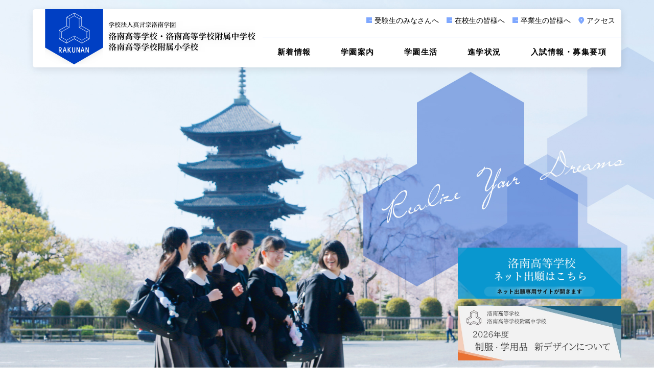

--- FILE ---
content_type: text/html; charset=UTF-8
request_url: https://www.rakunan-h.ed.jp/
body_size: 92915
content:
<!DOCTYPE html><html lang="ja" xmlns="http://www.w3.org/1999/xhtml">
<head>

<!-- Google Tag Manager -->
<script>(function(w,d,s,l,i){w[l]=w[l]||[];w[l].push({'gtm.start':
new Date().getTime(),event:'gtm.js'});var f=d.getElementsByTagName(s)[0],
j=d.createElement(s),dl=l!='dataLayer'?'&l='+l:'';j.async=true;j.src=
'https://www.googletagmanager.com/gtm.js?id='+i+dl;f.parentNode.insertBefore(j,f);
})(window,document,'script','dataLayer','GTM-TLGG6CDW');</script>
<!-- End Google Tag Manager -->

<!-- Google tag (gtag.js) 2023 5.23-->
<script async src="https://www.googletagmanager.com/gtag/js?id=G-T0CMHR6NYH"></script>
<script>
  window.dataLayer = window.dataLayer || [];
  function gtag(){dataLayer.push(arguments);}
  gtag('js', new Date());

  gtag('config', 'G-T0CMHR6NYH');
  gtag('config', 'UA-57423936-1');
</script>

<meta charset="utf-8">
<meta name="viewport" content="width=device-width">
<meta name="google-site-verification" content="vWPdqSnQSj9WP1SHtNgCRrfWzQAw303BT8tCkD3m6h4" />
<title>学校法人 真言宗洛南学園</title>


<!-- Site Icons -->
<link rel="icon" href="https://www.rakunan-h.ed.jp/favicon.ico">
<link rel="apple-touch-icon" sizes="180x180" href="https://www.rakunan-h.ed.jp/apple-touch-icon.png">


<!-- Meta Tags -->
<meta name="Robots" content="index,follow">
<meta http-equiv="X-UA-Compatible" content="IE=edge">
<meta http-equiv="Content-Style-Type" content="text/css">
<meta http-equiv="Content-Script-Type" content="text/javascript">
<meta name="keywords" content="京都,私立,洛南高等学校附属,小中高一貫,仏法,御影供,花まつり,空海弘法大師,綜芸種智院,しゅげいしゅちいん,洛南高等学校, 洛南高等学校附属中学校, 洛南高等学校附属小学校, RAKUNAN">
<meta name="Description" content="洛南高等学校・洛南高等学校附属中学校・洛南高等学校附属小学校の公式ホームページです">

<!-- OGP Tags -->
<meta property="og:title" content="学校法人 真言宗洛南学園">
<meta property="og:type" content="website">
<meta property="og:url" content="https://www.rakunan-h.ed.jp/">
<meta property="og:image" content="https://www.rakunan-h.ed.jp/rakunan_OGP.jpg">
<meta property="og:description" content="洛南高等学校・洛南高等学校附属中学校・洛南高等学校附属小学校の公式ホームページです">
<meta property="og:site_name" content="学校法人 真言宗洛南学園">
<meta property="og:locale" content="ja_JP">


<meta name='robots' content='max-image-preview:large' />
<link rel="alternate" type="application/rss+xml" title="学校法人 真言宗洛南学園 &raquo; フィード" href="https://www.rakunan-h.ed.jp/feed/" />
<link rel="alternate" type="application/rss+xml" title="学校法人 真言宗洛南学園 &raquo; コメントフィード" href="https://www.rakunan-h.ed.jp/comments/feed/" />
<style id='wp-img-auto-sizes-contain-inline-css' type='text/css'>
img:is([sizes=auto i],[sizes^="auto," i]){contain-intrinsic-size:3000px 1500px}
/*# sourceURL=wp-img-auto-sizes-contain-inline-css */
</style>
<style id='wp-block-library-inline-css' type='text/css'>
:root{--wp-block-synced-color:#7a00df;--wp-block-synced-color--rgb:122,0,223;--wp-bound-block-color:var(--wp-block-synced-color);--wp-editor-canvas-background:#ddd;--wp-admin-theme-color:#007cba;--wp-admin-theme-color--rgb:0,124,186;--wp-admin-theme-color-darker-10:#006ba1;--wp-admin-theme-color-darker-10--rgb:0,107,160.5;--wp-admin-theme-color-darker-20:#005a87;--wp-admin-theme-color-darker-20--rgb:0,90,135;--wp-admin-border-width-focus:2px}@media (min-resolution:192dpi){:root{--wp-admin-border-width-focus:1.5px}}.wp-element-button{cursor:pointer}:root .has-very-light-gray-background-color{background-color:#eee}:root .has-very-dark-gray-background-color{background-color:#313131}:root .has-very-light-gray-color{color:#eee}:root .has-very-dark-gray-color{color:#313131}:root .has-vivid-green-cyan-to-vivid-cyan-blue-gradient-background{background:linear-gradient(135deg,#00d084,#0693e3)}:root .has-purple-crush-gradient-background{background:linear-gradient(135deg,#34e2e4,#4721fb 50%,#ab1dfe)}:root .has-hazy-dawn-gradient-background{background:linear-gradient(135deg,#faaca8,#dad0ec)}:root .has-subdued-olive-gradient-background{background:linear-gradient(135deg,#fafae1,#67a671)}:root .has-atomic-cream-gradient-background{background:linear-gradient(135deg,#fdd79a,#004a59)}:root .has-nightshade-gradient-background{background:linear-gradient(135deg,#330968,#31cdcf)}:root .has-midnight-gradient-background{background:linear-gradient(135deg,#020381,#2874fc)}:root{--wp--preset--font-size--normal:16px;--wp--preset--font-size--huge:42px}.has-regular-font-size{font-size:1em}.has-larger-font-size{font-size:2.625em}.has-normal-font-size{font-size:var(--wp--preset--font-size--normal)}.has-huge-font-size{font-size:var(--wp--preset--font-size--huge)}.has-text-align-center{text-align:center}.has-text-align-left{text-align:left}.has-text-align-right{text-align:right}.has-fit-text{white-space:nowrap!important}#end-resizable-editor-section{display:none}.aligncenter{clear:both}.items-justified-left{justify-content:flex-start}.items-justified-center{justify-content:center}.items-justified-right{justify-content:flex-end}.items-justified-space-between{justify-content:space-between}.screen-reader-text{border:0;clip-path:inset(50%);height:1px;margin:-1px;overflow:hidden;padding:0;position:absolute;width:1px;word-wrap:normal!important}.screen-reader-text:focus{background-color:#ddd;clip-path:none;color:#444;display:block;font-size:1em;height:auto;left:5px;line-height:normal;padding:15px 23px 14px;text-decoration:none;top:5px;width:auto;z-index:100000}html :where(.has-border-color){border-style:solid}html :where([style*=border-top-color]){border-top-style:solid}html :where([style*=border-right-color]){border-right-style:solid}html :where([style*=border-bottom-color]){border-bottom-style:solid}html :where([style*=border-left-color]){border-left-style:solid}html :where([style*=border-width]){border-style:solid}html :where([style*=border-top-width]){border-top-style:solid}html :where([style*=border-right-width]){border-right-style:solid}html :where([style*=border-bottom-width]){border-bottom-style:solid}html :where([style*=border-left-width]){border-left-style:solid}html :where(img[class*=wp-image-]){height:auto;max-width:100%}:where(figure){margin:0 0 1em}html :where(.is-position-sticky){--wp-admin--admin-bar--position-offset:var(--wp-admin--admin-bar--height,0px)}@media screen and (max-width:600px){html :where(.is-position-sticky){--wp-admin--admin-bar--position-offset:0px}}

/*# sourceURL=wp-block-library-inline-css */
</style><style id='global-styles-inline-css' type='text/css'>
:root{--wp--preset--aspect-ratio--square: 1;--wp--preset--aspect-ratio--4-3: 4/3;--wp--preset--aspect-ratio--3-4: 3/4;--wp--preset--aspect-ratio--3-2: 3/2;--wp--preset--aspect-ratio--2-3: 2/3;--wp--preset--aspect-ratio--16-9: 16/9;--wp--preset--aspect-ratio--9-16: 9/16;--wp--preset--color--black: #000000;--wp--preset--color--cyan-bluish-gray: #abb8c3;--wp--preset--color--white: #ffffff;--wp--preset--color--pale-pink: #f78da7;--wp--preset--color--vivid-red: #cf2e2e;--wp--preset--color--luminous-vivid-orange: #ff6900;--wp--preset--color--luminous-vivid-amber: #fcb900;--wp--preset--color--light-green-cyan: #7bdcb5;--wp--preset--color--vivid-green-cyan: #00d084;--wp--preset--color--pale-cyan-blue: #8ed1fc;--wp--preset--color--vivid-cyan-blue: #0693e3;--wp--preset--color--vivid-purple: #9b51e0;--wp--preset--gradient--vivid-cyan-blue-to-vivid-purple: linear-gradient(135deg,rgb(6,147,227) 0%,rgb(155,81,224) 100%);--wp--preset--gradient--light-green-cyan-to-vivid-green-cyan: linear-gradient(135deg,rgb(122,220,180) 0%,rgb(0,208,130) 100%);--wp--preset--gradient--luminous-vivid-amber-to-luminous-vivid-orange: linear-gradient(135deg,rgb(252,185,0) 0%,rgb(255,105,0) 100%);--wp--preset--gradient--luminous-vivid-orange-to-vivid-red: linear-gradient(135deg,rgb(255,105,0) 0%,rgb(207,46,46) 100%);--wp--preset--gradient--very-light-gray-to-cyan-bluish-gray: linear-gradient(135deg,rgb(238,238,238) 0%,rgb(169,184,195) 100%);--wp--preset--gradient--cool-to-warm-spectrum: linear-gradient(135deg,rgb(74,234,220) 0%,rgb(151,120,209) 20%,rgb(207,42,186) 40%,rgb(238,44,130) 60%,rgb(251,105,98) 80%,rgb(254,248,76) 100%);--wp--preset--gradient--blush-light-purple: linear-gradient(135deg,rgb(255,206,236) 0%,rgb(152,150,240) 100%);--wp--preset--gradient--blush-bordeaux: linear-gradient(135deg,rgb(254,205,165) 0%,rgb(254,45,45) 50%,rgb(107,0,62) 100%);--wp--preset--gradient--luminous-dusk: linear-gradient(135deg,rgb(255,203,112) 0%,rgb(199,81,192) 50%,rgb(65,88,208) 100%);--wp--preset--gradient--pale-ocean: linear-gradient(135deg,rgb(255,245,203) 0%,rgb(182,227,212) 50%,rgb(51,167,181) 100%);--wp--preset--gradient--electric-grass: linear-gradient(135deg,rgb(202,248,128) 0%,rgb(113,206,126) 100%);--wp--preset--gradient--midnight: linear-gradient(135deg,rgb(2,3,129) 0%,rgb(40,116,252) 100%);--wp--preset--font-size--small: 13px;--wp--preset--font-size--medium: 20px;--wp--preset--font-size--large: 36px;--wp--preset--font-size--x-large: 42px;--wp--preset--spacing--20: 0.44rem;--wp--preset--spacing--30: 0.67rem;--wp--preset--spacing--40: 1rem;--wp--preset--spacing--50: 1.5rem;--wp--preset--spacing--60: 2.25rem;--wp--preset--spacing--70: 3.38rem;--wp--preset--spacing--80: 5.06rem;--wp--preset--shadow--natural: 6px 6px 9px rgba(0, 0, 0, 0.2);--wp--preset--shadow--deep: 12px 12px 50px rgba(0, 0, 0, 0.4);--wp--preset--shadow--sharp: 6px 6px 0px rgba(0, 0, 0, 0.2);--wp--preset--shadow--outlined: 6px 6px 0px -3px rgb(255, 255, 255), 6px 6px rgb(0, 0, 0);--wp--preset--shadow--crisp: 6px 6px 0px rgb(0, 0, 0);}:where(.is-layout-flex){gap: 0.5em;}:where(.is-layout-grid){gap: 0.5em;}body .is-layout-flex{display: flex;}.is-layout-flex{flex-wrap: wrap;align-items: center;}.is-layout-flex > :is(*, div){margin: 0;}body .is-layout-grid{display: grid;}.is-layout-grid > :is(*, div){margin: 0;}:where(.wp-block-columns.is-layout-flex){gap: 2em;}:where(.wp-block-columns.is-layout-grid){gap: 2em;}:where(.wp-block-post-template.is-layout-flex){gap: 1.25em;}:where(.wp-block-post-template.is-layout-grid){gap: 1.25em;}.has-black-color{color: var(--wp--preset--color--black) !important;}.has-cyan-bluish-gray-color{color: var(--wp--preset--color--cyan-bluish-gray) !important;}.has-white-color{color: var(--wp--preset--color--white) !important;}.has-pale-pink-color{color: var(--wp--preset--color--pale-pink) !important;}.has-vivid-red-color{color: var(--wp--preset--color--vivid-red) !important;}.has-luminous-vivid-orange-color{color: var(--wp--preset--color--luminous-vivid-orange) !important;}.has-luminous-vivid-amber-color{color: var(--wp--preset--color--luminous-vivid-amber) !important;}.has-light-green-cyan-color{color: var(--wp--preset--color--light-green-cyan) !important;}.has-vivid-green-cyan-color{color: var(--wp--preset--color--vivid-green-cyan) !important;}.has-pale-cyan-blue-color{color: var(--wp--preset--color--pale-cyan-blue) !important;}.has-vivid-cyan-blue-color{color: var(--wp--preset--color--vivid-cyan-blue) !important;}.has-vivid-purple-color{color: var(--wp--preset--color--vivid-purple) !important;}.has-black-background-color{background-color: var(--wp--preset--color--black) !important;}.has-cyan-bluish-gray-background-color{background-color: var(--wp--preset--color--cyan-bluish-gray) !important;}.has-white-background-color{background-color: var(--wp--preset--color--white) !important;}.has-pale-pink-background-color{background-color: var(--wp--preset--color--pale-pink) !important;}.has-vivid-red-background-color{background-color: var(--wp--preset--color--vivid-red) !important;}.has-luminous-vivid-orange-background-color{background-color: var(--wp--preset--color--luminous-vivid-orange) !important;}.has-luminous-vivid-amber-background-color{background-color: var(--wp--preset--color--luminous-vivid-amber) !important;}.has-light-green-cyan-background-color{background-color: var(--wp--preset--color--light-green-cyan) !important;}.has-vivid-green-cyan-background-color{background-color: var(--wp--preset--color--vivid-green-cyan) !important;}.has-pale-cyan-blue-background-color{background-color: var(--wp--preset--color--pale-cyan-blue) !important;}.has-vivid-cyan-blue-background-color{background-color: var(--wp--preset--color--vivid-cyan-blue) !important;}.has-vivid-purple-background-color{background-color: var(--wp--preset--color--vivid-purple) !important;}.has-black-border-color{border-color: var(--wp--preset--color--black) !important;}.has-cyan-bluish-gray-border-color{border-color: var(--wp--preset--color--cyan-bluish-gray) !important;}.has-white-border-color{border-color: var(--wp--preset--color--white) !important;}.has-pale-pink-border-color{border-color: var(--wp--preset--color--pale-pink) !important;}.has-vivid-red-border-color{border-color: var(--wp--preset--color--vivid-red) !important;}.has-luminous-vivid-orange-border-color{border-color: var(--wp--preset--color--luminous-vivid-orange) !important;}.has-luminous-vivid-amber-border-color{border-color: var(--wp--preset--color--luminous-vivid-amber) !important;}.has-light-green-cyan-border-color{border-color: var(--wp--preset--color--light-green-cyan) !important;}.has-vivid-green-cyan-border-color{border-color: var(--wp--preset--color--vivid-green-cyan) !important;}.has-pale-cyan-blue-border-color{border-color: var(--wp--preset--color--pale-cyan-blue) !important;}.has-vivid-cyan-blue-border-color{border-color: var(--wp--preset--color--vivid-cyan-blue) !important;}.has-vivid-purple-border-color{border-color: var(--wp--preset--color--vivid-purple) !important;}.has-vivid-cyan-blue-to-vivid-purple-gradient-background{background: var(--wp--preset--gradient--vivid-cyan-blue-to-vivid-purple) !important;}.has-light-green-cyan-to-vivid-green-cyan-gradient-background{background: var(--wp--preset--gradient--light-green-cyan-to-vivid-green-cyan) !important;}.has-luminous-vivid-amber-to-luminous-vivid-orange-gradient-background{background: var(--wp--preset--gradient--luminous-vivid-amber-to-luminous-vivid-orange) !important;}.has-luminous-vivid-orange-to-vivid-red-gradient-background{background: var(--wp--preset--gradient--luminous-vivid-orange-to-vivid-red) !important;}.has-very-light-gray-to-cyan-bluish-gray-gradient-background{background: var(--wp--preset--gradient--very-light-gray-to-cyan-bluish-gray) !important;}.has-cool-to-warm-spectrum-gradient-background{background: var(--wp--preset--gradient--cool-to-warm-spectrum) !important;}.has-blush-light-purple-gradient-background{background: var(--wp--preset--gradient--blush-light-purple) !important;}.has-blush-bordeaux-gradient-background{background: var(--wp--preset--gradient--blush-bordeaux) !important;}.has-luminous-dusk-gradient-background{background: var(--wp--preset--gradient--luminous-dusk) !important;}.has-pale-ocean-gradient-background{background: var(--wp--preset--gradient--pale-ocean) !important;}.has-electric-grass-gradient-background{background: var(--wp--preset--gradient--electric-grass) !important;}.has-midnight-gradient-background{background: var(--wp--preset--gradient--midnight) !important;}.has-small-font-size{font-size: var(--wp--preset--font-size--small) !important;}.has-medium-font-size{font-size: var(--wp--preset--font-size--medium) !important;}.has-large-font-size{font-size: var(--wp--preset--font-size--large) !important;}.has-x-large-font-size{font-size: var(--wp--preset--font-size--x-large) !important;}
/*# sourceURL=global-styles-inline-css */
</style>

<style id='classic-theme-styles-inline-css' type='text/css'>
/*! This file is auto-generated */
.wp-block-button__link{color:#fff;background-color:#32373c;border-radius:9999px;box-shadow:none;text-decoration:none;padding:calc(.667em + 2px) calc(1.333em + 2px);font-size:1.125em}.wp-block-file__button{background:#32373c;color:#fff;text-decoration:none}
/*# sourceURL=/wp-includes/css/classic-themes.min.css */
</style>
<link rel='stylesheet' id='contact-form-7-css' href='https://www.rakunan-h.ed.jp/publish/wp-content/plugins/contact-form-7/includes/css/styles.css?ver=5.8.6' type='text/css' media='all' />
<link rel='stylesheet' id='reset-css' href='https://www.rakunan-h.ed.jp/publish/wp-content/themes/theme-rakunan/css/htmlreset.css?ver=20160101' type='text/css' media='' />
<link rel='stylesheet' id='prima-css' href='https://www.rakunan-h.ed.jp/publish/wp-content/themes/theme-rakunan/css/primary.css?ver=20230320001' type='text/css' media='' />
<link rel='stylesheet' id='secti-css' href='https://www.rakunan-h.ed.jp/publish/wp-content/themes/theme-rakunan/css/section.css?ver=20230320001' type='text/css' media='' />
<link rel='stylesheet' id='slick-css' href='https://www.rakunan-h.ed.jp/publish/wp-content/themes/theme-rakunan/css/slick.css?ver=20210708001' type='text/css' media='' />
<link rel='stylesheet' id='cf7cf-style-css' href='https://www.rakunan-h.ed.jp/publish/wp-content/plugins/cf7-conditional-fields/style.css?ver=2.4.6' type='text/css' media='all' />
<script type="text/javascript" src="https://www.rakunan-h.ed.jp/publish/wp-content/themes/theme-rakunan/js/jquery-3.4.1.min.js?ver=3.4.1" id="jquery-js"></script>
<script type="text/javascript" src="https://www.rakunan-h.ed.jp/publish/wp-content/themes/theme-rakunan/js/jquery.easing1.4.1.min.js?ver=1.4.1" id="easing-js"></script>
<script type="text/javascript" src="https://www.rakunan-h.ed.jp/publish/wp-content/themes/theme-rakunan/js/slick.min.js?ver=20210708001" id="slickj-js"></script>
<script type="text/javascript" src="https://www.rakunan-h.ed.jp/publish/wp-content/themes/theme-rakunan/js/addition.js?ver=20210708001" id="additi-js"></script>
<script src="https://ajaxzip3.github.io/ajaxzip3.js" charset="utf-8"></script><script>
	jQuery(function($){
		$('#zip').attr('onKeyUp', 'AjaxZip3.zip2addr(this,\'\',\'address\',\'address\')');	
		$('#zip1').attr('onKeyUp', 'AjaxZip3.zip2addr(this,\'\',\'address1\',\'address1\')');	
		$('#zip2').attr('onKeyUp', 'AjaxZip3.zip2addr(this,\'\',\'address2\',\'address2\')');	
	})</script>

<!-- Google font -->
<link rel="preconnect" href="https://fonts.googleapis.com">
<link rel="preconnect" href="https://fonts.gstatic.com" crossorigin>
<link href="https://fonts.googleapis.com/css2?family=PT+Serif:ital@0;1&family=Roboto:ital,wght@0,400;0,700;1,400;1,700&display=swap" rel="stylesheet">

<!-- LINE FLOATING BANNER CSS & JS * <head>内最下部に設置してください * -->
<style>.line_floating_banner{position:fixed;right:70px;bottom:14px;z-index:9999999;transition:.5s}.line_floating_banner html,.line_floating_banner body,.line_floating_banner div,.line_floating_banner span,.line_floating_banner applet,.line_floating_banner object,.line_floating_banner iframe,.line_floating_banner h1,.line_floating_banner h2,.line_floating_banner h3,.line_floating_banner h4,.line_floating_banner h5,.line_floating_banner h6,.line_floating_banner p,.line_floating_banner blockquote,.line_floating_banner pre,.line_floating_banner a,.line_floating_banner abbr,.line_floating_banner acronym,.line_floating_banner address,.line_floating_banner big,.line_floating_banner cite,.line_floating_banner code,.line_floating_banner del,.line_floating_banner dfn,.line_floating_banner em,.line_floating_banner img,.line_floating_banner ins,.line_floating_banner kbd,.line_floating_banner q,.line_floating_banner s,.line_floating_banner samp,.line_floating_banner small,.line_floating_banner strike,.line_floating_banner strong,.line_floating_banner sub,.line_floating_banner sup,.line_floating_banner tt,.line_floating_banner var,.line_floating_banner b,.line_floating_banner u,.line_floating_banner i,.line_floating_banner center,.line_floating_banner dl,.line_floating_banner dt,.line_floating_banner dd,.line_floating_banner ol,.line_floating_banner ul,.line_floating_banner li,.line_floating_banner fieldset,.line_floating_banner form,.line_floating_banner label,.line_floating_banner legend,.line_floating_banner table,.line_floating_banner caption,.line_floating_banner tbody,.line_floating_banner tfoot,.line_floating_banner thead,.line_floating_banner tr,.line_floating_banner th,.line_floating_banner td,.line_floating_banner article,.line_floating_banner aside,.line_floating_banner canvas,.line_floating_banner details,.line_floating_banner embed,.line_floating_banner figure,.line_floating_banner figcaption,.line_floating_banner footer,.line_floating_banner header,.line_floating_banner hgroup,.line_floating_banner menu,.line_floating_banner nav,.line_floating_banner output,.line_floating_banner ruby,.line_floating_banner section,.line_floating_banner summary,.line_floating_banner time,.line_floating_banner mark,.line_floating_banner audio,.line_floating_banner video{margin:0;padding:0;border:0;font:inherit;font-size:0;vertical-align:baseline}.line_floating_banner article,.line_floating_banner aside,.line_floating_banner details,.line_floating_banner figcaption,.line_floating_banner figure,.line_floating_banner footer,.line_floating_banner header,.line_floating_banner hgroup,.line_floating_banner menu,.line_floating_banner nav,.line_floating_banner section{display:block}.line_floating_banner body{line-height:1}.line_floating_banner ol,.line_floating_banner ul{list-style:none}.line_floating_banner blockquote,.line_floating_banner q{quotes:none}.line_floating_banner blockquote:before,.line_floating_banner blockquote:after,.line_floating_banner q:before,.line_floating_banner q:after{content:"";content:none}.line_floating_banner table{border-collapse:collapse;border-spacing:0}.line_floating_banner select,.line_floating_banner video{outline:0}.line_floating_banner *{box-sizing:border-box;outline:0}.line_floating_banner input[type=submit],.line_floating_banner input[type=button]{-moz-appearance:button;appearance:button;box-sizing:border-box;border:none;border-radius:0;-webkit-box-sizing:content-box;-webkit-appearance:button}.line_floating_banner input[type=submit]::-webkit-search-decoration,.line_floating_banner input[type=button]::-webkit-search-decoration{display:none}.line_floating_banner input[type=submit]:focus,.line_floating_banner input[type=button]:focus{outline-offset:-2px}@media(max-width: 768px){.line_floating_banner{right:63px;bottom:16px}}.line_floating_banner svg{width:100%;height:auto}.line_floating_banner.is_show{text-align:center}.line_floating_banner.is_show .linefb__icon{opacity:1;transform:scale(1)}.line_floating_banner.is_show .linefb__icon.hover{transition:.2s;transform:scale(1.1)}.line_floating_banner.is_show .linefb__text_content{width:112px;opacity:1}@media(max-width: 768px){.line_floating_banner.is_show .linefb__text_content{width:105px}}.line_floating_banner.is_show.is_open .linefb__text_content{width:357px}@media(max-width: 768px){.line_floating_banner.is_show.is_open .linefb__text_content{width:300px}}.line_floating_banner.is_open .linefb__open_text{display:none;opacity:0}.line_floating_banner.is_open .linefb__close_text{display:flex;opacity:1}.line_floating_banner.is_open .linefb__arrow{transform:rotate(0)}.line_floating_banner.is_hide{transform:translateY(150%)}.line_floating_banner .linefb__desktop{display:block}@media(max-width: 768px){.line_floating_banner .linefb__desktop{display:none}}.line_floating_banner .linefb__mobile{display:none}@media(max-width: 768px){.line_floating_banner .linefb__mobile{display:block}}.line_floating_banner .linefb__icon{position:relative;z-index:1;display:flex;align-items:center;width:62px;margin:0;opacity:0;transition:.3s;transform:scale(1.2)}.line_floating_banner .linefb__icon .cls-1{fill:#00b900}.line_floating_banner .linefb__icon .cls-2{fill:#fff}.line_floating_banner .linefb__text_content{position:absolute;top:50%;right:0;display:flex;align-items:center;justify-content:flex-start;width:0;height:58px;overflow:hidden;background:#fff;border-radius:100px;box-shadow:0 0 10px rgba(0,0,0,.1);opacity:0;transition:.3s;transition-delay:.3s;transform:translateY(-50%)}.line_floating_banner .linefb__texts{flex:1;overflow:hidden}.line_floating_banner .linefb__text_main{width:225px;margin-top:0;margin-bottom:8px}@media(max-width: 768px){.line_floating_banner .linefb__text_main{width:184px;margin-top:0;margin-bottom:8px}}.line_floating_banner .linefb__text_main path{fill:#009d00}.line_floating_banner .linefb__text_sub{width:205px;margin:0}@media(max-width: 768px){.line_floating_banner .linefb__text_sub{width:174px}}.line_floating_banner .linefb__text_sub path{fill:#333}.line_floating_banner .linefb__open_close_button{position:relative;z-index:1;display:flex;gap:6px;align-items:center;justify-content:center;width:58px;padding-left:10px}@media(max-width: 768px){.line_floating_banner .linefb__open_close_button{width:48px}}.line_floating_banner .linefb__close_text,.line_floating_banner .linefb__open_text{display:flex;align-items:center;width:8px;margin:0;transition:.2s}.line_floating_banner .linefb__close_text path,.line_floating_banner .linefb__open_text path{fill:#333}.line_floating_banner .linefb__close_text{display:none}.line_floating_banner .linefb__arrow{width:5px;margin:0;transition:.3s;transform:rotate(180deg)}.line_floating_banner .linefb__arrow path{fill:#333}</style>
<script>
!function(e,t){var o,n;"object"==typeof exports&&"undefined"!=typeof module?module.exports=t():"function"==typeof define&&define.amd?define(t):(e=e||self,o=e.Cookies,(n=e.Cookies=t()).noConflict=function(){return e.Cookies=o,n})}(this,(function(){"use strict";function e(e){for(var t=1;t<arguments.length;t++){var o=arguments[t];for(var n in o)e[n]=o[n]}return e}var t={read:function(e){return e.replace(/(%[\dA-F]{2})+/gi,decodeURIComponent)},write:function(e){return encodeURIComponent(e).replace(/%(2[346BF]|3[AC-F]|40|5[BDE]|60|7[BCD])/g,decodeURIComponent)}};return function o(n,i){function r(t,o,r){if("undefined"!=typeof document){"number"==typeof(r=e({},i,r)).expires&&(r.expires=new Date(Date.now()+864e5*r.expires)),r.expires&&(r.expires=r.expires.toUTCString()),t=encodeURIComponent(t).replace(/%(2[346B]|5E|60|7C)/g,decodeURIComponent).replace(/[()]/g,escape),o=n.write(o,t);var s="";for(var c in r)r[c]&&(s+="; "+c,!0!==r[c]&&(s+="="+r[c].split(";")[0]));return document.cookie=t+"="+o+s}}return Object.create({set:r,get:function(e){if("undefined"!=typeof document&&(!arguments.length||e)){for(var o=document.cookie?document.cookie.split("; "):[],i={},r=0;r<o.length;r++){var s=o[r].split("="),c=s.slice(1).join("=");'"'===c[0]&&(c=c.slice(1,-1));try{var d=t.read(s[0]);if(i[d]=n.read(c,d),e===d)break}catch(e){}}return e?i[e]:i}},remove:function(t,o){r(t,"",e({},o,{expires:-1}))},withAttributes:function(t){return o(this.converter,e({},this.attributes,t))},withConverter:function(t){return o(e({},this.converter,t),this.attributes)}},{attributes:{value:Object.freeze(i)},converter:{value:Object.freeze(n)}})}(t,{path:"/"})})),document.addEventListener("DOMContentLoaded",(()=>{const e=document.querySelector(".linefb__texts"),t=document.querySelector(".linefb__icon");e.addEventListener("mouseover",(()=>{e.classList.add("hover"),t.classList.add("hover")})),t.addEventListener("mouseover",(()=>{e.classList.add("hover"),t.classList.add("hover")})),e.addEventListener("mouseleave",(()=>{e.classList.remove("hover"),t.classList.remove("hover")})),t.addEventListener("mouseleave",(()=>{e.classList.remove("hover"),t.classList.remove("hover")}));const o=document.querySelector(".line_floating_banner");"is_closed"!==Cookies.get("line_floating_banner_cookie")&&o.classList.add("is_open");function n(){window.pageYOffset>100&&setTimeout((()=>{o.classList.add("is_show")}),300)}document.querySelector(".linefb__open_close_button").addEventListener("click",(()=>{o.classList.toggle("is_open"),o.classList.contains("is_open")?Cookies.set("line_floating_banner_cookie","is_open",{expires:14}):Cookies.set("line_floating_banner_cookie","is_closed",{expires:14})})),n(),window.addEventListener("scroll",n);document.querySelector(".home")||setTimeout((()=>{o.classList.add("is_show")}),300)})),window.addEventListener("scroll",(()=>{const e=document.body.clientHeight;(document.documentElement.scrollTop||document.body.scrollTop)<=.05*e?document.querySelector(".line_floating_banner").classList.add("is_hide"):document.querySelector(".line_floating_banner").classList.remove("is_hide")}));    </script>
<!-- /LINE FLOATING BANNER CSS & JS -->
</head>
<body class="home blog wp-theme-theme-rakunan"  oncontextmenu="return false;" onselectstart="return false;">
<!-- Google Tag Manager (noscript) -->
<noscript><iframe src=""https://www.googletagmanager.com/ns.html?id=GTM-TLGG6CDW""
height=""0"" width=""0"" style=""display:none;visibility:hidden""></iframe></noscript>
<!-- End Google Tag Manager (noscript) -->

<!-- LINE FLOATING BANNER * <body>直下に追加してください * -->
<div class="line_floating_banner">
	<div class="linefb__text_content">
		<div class="linefb__open_close_button">
			<p class="linefb__close_text"><svg xmlns="http://www.w3.org/2000/svg" viewBox="0 0 7.92 34.2"><title>CLOSE</title><path d="m7.92,3.97c0,1.11-.37,1.91-1.02,2.66-.09.1-.22.1-.31.01l-.5-.48c-.1-.08-.1-.18,0-.28.45-.52.74-1.22.74-1.9,0-1.57-1.32-2.76-2.86-2.76S1.12,2.42,1.12,3.99c0,.8.32,1.36.73,1.89.08.1.07.2.01.26l-.5.51c-.08.09-.22.07-.3-.01-.73-.75-1.07-1.69-1.07-2.67C0,1.77,1.75,0,3.95,0s3.97,1.77,3.97,3.97Z"/><path d="m7.6,8.45c.11,0,.21.09.21.21v.73c0,.11-.1.21-.21.21H1.13v2.98c0,.12-.1.21-.21.21H.32c-.11,0-.21-.09-.21-.21v-3.92c0-.12.1-.21.21-.21h7.28Z"/><path d="m7.92,17.37c0,2.2-1.77,3.96-3.97,3.96s-3.95-1.76-3.95-3.96,1.75-3.95,3.95-3.95,3.97,1.75,3.97,3.95Zm-6.82,0c0,1.57,1.28,2.86,2.85,2.86s2.87-1.29,2.87-2.86-1.31-2.85-2.87-2.85-2.85,1.29-2.85,2.85Z"/><path d="m1.22,22.67c.14.1.31.19.45.29.14.1.19.25.09.37-.05.07-.76.91-.76,1.76,0,.76.46,1.24,1.02,1.24.66,0,1.08-.57,1.53-1.66.47-1.12,1.06-2,2.33-2,.86,0,2.04.66,2.04,2.41,0,1.1-.57,1.92-.65,2.04-.05.09-.21.18-.37.07-.13-.09-.29-.19-.42-.28-.14-.09-.21-.23-.11-.38.04-.08.55-.85.55-1.49,0-.92-.58-1.24-.99-1.24-.63,0-1.01.48-1.39,1.4-.52,1.28-1.12,2.37-2.46,2.37-1.14,0-2.08-1.02-2.08-2.45,0-1.34.7-2.19.87-2.37.09-.1.16-.18.35-.07Z"/><path d="m7.6,29.38c.11,0,.21.09.21.21v4.4c0,.12-.1.21-.21.21h-.62c-.11,0-.21-.09-.21-.21v-3.48h-2.24v2.94c0,.11-.1.21-.21.21h-.62c-.12,0-.21-.1-.21-.21v-2.94H1.13v3.48c0,.12-.1.21-.21.21H.32c-.11,0-.21-.09-.21-.21v-4.4c0-.12.1-.21.21-.21h7.28Z"/></svg></p>
			<p class="linefb__open_text"><svg viewBox="0 0 7.92 29.65"><title>OPEN</title><path d="m7.92,3.95c0,2.2-1.77,3.96-3.97,3.96S0,6.15,0,3.95,1.75,0,3.95,0s3.97,1.75,3.97,3.95Zm-6.82,0c0,1.57,1.28,2.86,2.85,2.86s2.87-1.29,2.87-2.86-1.31-2.85-2.87-2.85S1.1,2.39,1.1,3.95Z"/><path d="m7.6,9.8c.11,0,.21.09.21.21v2.51c0,1.35-1.1,2.46-2.43,2.46s-2.47-1.11-2.47-2.45v-1.6H.32c-.11,0-.21-.1-.21-.21v-.71c0-.12.1-.21.21-.21h7.28Zm-3.62,2.65c0,.76.62,1.4,1.41,1.4.75,0,1.32-.64,1.32-1.4v-1.52h-2.73v1.52Z"/><path d="m7.6,16.57c.11,0,.21.09.21.21v4.4c0,.12-.1.21-.21.21h-.62c-.11,0-.21-.09-.21-.21v-3.48h-2.24v2.94c0,.11-.1.21-.21.21h-.62c-.12,0-.21-.1-.21-.21v-2.94H1.13v3.48c0,.12-.1.21-.21.21H.32c-.11,0-.21-.09-.21-.21v-4.4c0-.12.1-.21.21-.21h7.28Z"/><path d="m7.72,23.26c.11,0,.2.1.2.21v.27l-5.52,4.78h0s5.2.01,5.2.01c.11,0,.21.09.21.21v.7c0,.11-.1.21-.21.21H.2c-.11,0-.2-.1-.2-.21v-.29l5.68-4.77h0s-5.36-.01-5.36-.01c-.11,0-.21-.09-.21-.21v-.69c0-.11.1-.21.21-.21h7.4Z"/></svg></p>
			<figure class="linefb__arrow"><svg xmlns="http://www.w3.org/2000/svg" viewBox="0 0 5 10"><polygon points="0 0 5 5 0 10 0 0"/></svg></figure>
		</div>
		<a class="linefb__texts" href="https://lin.ee/43DzmtE" target="_blank" rel="noopener noreferrer">
			<p class="linefb__text_main"><svg width="223" height="12" viewBox="0 0 223 12" fill="none" xmlns="http://www.w3.org/2000/svg">
<path d="M5.96615 0.599633H7.17815V9.97163C7.17815 10.7156 6.98615 11.0396 6.51815 11.2316C6.03815 11.4116 5.27015 11.4476 4.13015 11.4356C4.05815 11.1236 3.86615 10.5956 3.68615 10.2716C4.50215 10.3076 5.37815 10.3076 5.63015 10.2956C5.88215 10.2836 5.96615 10.2116 5.96615 9.97163V0.599633ZM8.83415 3.65963L9.91415 3.25163C10.9342 4.91963 11.9182 7.10363 12.2182 8.55563L11.0062 9.03563C10.7542 7.61963 9.80615 5.38763 8.83415 3.65963ZM2.85815 3.34763L4.11815 3.57563C3.72215 5.32763 3.05015 7.49963 2.00615 8.83163C1.73015 8.62763 1.23815 8.35163 0.938151 8.24363C1.94615 6.99563 2.58215 4.93163 2.85815 3.34763ZM14.5342 3.35963V5.12363H13.4902V2.37563H15.2182C15.0022 1.94363 14.6302 1.40363 14.2822 0.995633L15.2422 0.563633C15.6742 1.04363 16.1542 1.71563 16.3582 2.17163L15.9262 2.37563H18.1462C17.9782 1.89563 17.6302 1.23563 17.3062 0.731634L18.2782 0.371633C18.6862 0.911633 19.0942 1.66763 19.2502 2.14763L18.6622 2.37563H20.6902C21.1102 1.82363 21.5782 1.06763 21.8542 0.503633L23.0302 0.875633C22.6822 1.39163 22.2862 1.91963 21.9142 2.37563H23.6542V5.12363H22.5502V3.35963H14.5342ZM23.8342 7.15163V8.18363H19.1062V10.1876C19.1062 10.7996 18.9502 11.1116 18.4582 11.2796C17.9662 11.4356 17.2582 11.4476 16.2142 11.4476C16.1302 11.1356 15.9142 10.6796 15.7462 10.3676C16.5862 10.4036 17.4262 10.4036 17.6662 10.3916C17.9062 10.3796 17.9662 10.3316 17.9662 10.1516V8.18363H13.2862V7.15163H17.9662V6.32363H18.5302C18.9982 6.07163 19.4782 5.74763 19.8862 5.42363H15.3262V4.45163H20.9542L21.1942 4.39163L21.9142 4.93163C21.1942 5.69963 20.1382 6.46763 19.1062 6.99563V7.15163H23.8342ZM35.9182 2.13563V3.16763H29.3662V2.13563H32.0542V0.431633H33.1702V2.13563H35.9182ZM33.3262 3.86363L34.1902 3.38363C34.9342 4.13963 35.7622 5.18363 36.1222 5.90363L35.1862 6.44363C34.8622 5.73563 34.0582 4.65563 33.3262 3.86363ZM30.8542 3.41963L31.8622 3.83963C31.3582 4.83563 30.6022 5.85563 29.8102 6.53963C29.6422 6.32363 29.2822 5.99963 29.0542 5.83163C29.7742 5.23163 30.4702 4.25963 30.8542 3.41963ZM29.3902 6.94763L28.7662 7.77563C28.5862 7.37963 28.2142 6.69563 27.8662 6.10763V11.4356H26.8222V6.32363C26.4382 7.48763 25.9702 8.56763 25.4662 9.27563C25.3582 8.96363 25.1062 8.53163 24.9262 8.27963C25.6582 7.28363 26.3662 5.50763 26.7262 3.97163H25.1782V2.93963H26.8222V0.431633H27.8662V2.93963H29.2462V3.97163H27.8662V4.73963C28.2022 5.17163 29.1742 6.61163 29.3902 6.94763ZM33.5542 5.54363L34.6822 5.77163C34.3582 6.81563 33.9022 7.77563 33.2902 8.61563C34.0702 9.44363 35.0302 10.0916 36.1462 10.4876C35.8942 10.7036 35.5342 11.1716 35.3662 11.4716C34.2742 11.0156 33.3502 10.3316 32.5702 9.47963C31.7422 10.3196 30.7222 11.0036 29.4382 11.4836C29.3182 11.2316 29.0422 10.8116 28.8622 10.5956C30.1222 10.1516 31.1302 9.46763 31.8982 8.63963C31.3102 7.82363 30.8422 6.89963 30.4822 5.89163L31.4422 5.61563C31.7182 6.38363 32.1022 7.11563 32.5822 7.76363C33.0262 7.09163 33.3502 6.33563 33.5542 5.54363ZM47.3347 6.28763C47.3347 8.80763 45.7267 10.5356 42.8107 10.9556L42.1027 9.82763C42.5107 9.79163 42.8707 9.73163 43.1707 9.65963C44.7067 9.31163 46.0747 8.18363 46.0747 6.25163C46.0747 4.51163 45.0187 3.13163 43.1707 2.90363C43.0027 3.98363 42.7987 5.14763 42.4507 6.27563C41.7307 8.72363 40.7347 10.0796 39.5467 10.0796C38.3587 10.0796 37.2667 8.75963 37.2667 6.75563C37.2667 4.06763 39.6187 1.76363 42.6307 1.76363C45.5107 1.76363 47.3347 3.77963 47.3347 6.28763ZM38.4787 6.63563C38.4787 8.01563 39.0667 8.65163 39.5827 8.65163C40.1227 8.65163 40.6867 7.87163 41.2387 6.02363C41.5387 5.07563 41.7547 3.98363 41.8987 2.92763C39.7387 3.27563 38.4787 5.14763 38.4787 6.63563ZM49.2606 10.4996V1.65563H50.6526V9.32363H54.3966V10.4996H49.2606ZM55.952 10.4996V1.65563H57.344V10.4996H55.952ZM59.6551 10.4996V1.65563H61.0831L64.0111 6.85163L64.9351 8.72363H64.9951C64.9231 7.81163 64.8151 6.74363 64.8151 5.78363V1.65563H66.1351V10.4996H64.7071L61.7791 5.29163L60.8551 3.44363H60.7951C60.8671 4.35563 60.9751 5.37563 60.9751 6.33563V10.4996H59.6551ZM68.4676 10.4996V1.65563H73.6876V2.83163H69.8596V5.29163H73.0996V6.46763H69.8596V9.32363H73.8196V10.4996H68.4676ZM81.5789 1.21163L82.6829 0.743634C83.4389 2.23163 84.8669 4.01963 85.9589 5.01563C85.6589 5.24363 85.2389 5.67563 85.0109 5.98763C83.9069 4.82363 82.4789 2.86763 81.5789 1.21163ZM78.2189 0.743634L79.4789 1.09163C78.6869 2.99963 77.4389 4.82363 76.1909 5.98763C75.9629 5.74763 75.4349 5.33963 75.1229 5.15963C76.3949 4.13963 77.5469 2.45963 78.2189 0.743634ZM81.7229 7.34363L82.7909 6.85163C83.8589 8.12363 85.0349 9.77963 85.6229 10.8836L84.4829 11.4956C84.3389 11.2076 84.1589 10.8836 83.9429 10.5236C81.0029 10.7036 77.8949 10.8596 75.7709 10.9676L75.6269 9.79163C76.1189 9.77963 76.6709 9.75563 77.2709 9.73163C78.0629 8.29163 78.9509 6.28763 79.4429 4.75163L80.7629 5.07563C80.1389 6.57563 79.3109 8.32763 78.5549 9.68363C80.0189 9.62363 81.6629 9.55163 83.2829 9.46763C82.7909 8.73563 82.2389 7.97963 81.7229 7.34363ZM90.7349 6.33563V9.32363C91.5269 9.17963 92.3429 9.01163 93.1469 8.84363L93.2309 9.85163C91.2389 10.3076 89.0909 10.7756 87.5549 11.1116L87.2309 9.98363C87.8789 9.87563 88.7069 9.71963 89.6189 9.55163V6.33563H87.6269V5.25563H92.8349V6.33563H90.7349ZM95.0069 1.10363L95.7389 0.491633C96.3269 0.875633 97.0589 1.46363 97.4069 1.87163L96.6269 2.56763C96.2909 2.14763 95.5949 1.52363 95.0069 1.10363ZM97.8269 3.65963H94.4549C94.7189 7.43963 95.5589 10.2956 96.6029 10.2956C96.8909 10.2956 97.0349 9.64763 97.1069 8.08763C97.3589 8.35163 97.7789 8.61563 98.0909 8.72363C97.8989 10.8836 97.5029 11.4716 96.5069 11.4716C94.5269 11.4716 93.5789 7.97963 93.2789 3.65963H87.1949V2.56763H93.2069C93.1829 1.88363 93.1589 1.18763 93.1589 0.491633H94.3589C94.3469 1.18763 94.3589 1.89563 94.3829 2.56763H97.8269V3.65963ZM109.369 2.38763C109.261 2.51963 109.069 2.74763 108.973 2.89163C108.457 3.76763 107.317 5.29163 106.033 6.20363L105.037 5.39963C106.093 4.78763 107.137 3.59963 107.485 2.91563H100.909C100.429 2.91563 100.009 2.95163 99.4933 2.98763V1.65563C99.9373 1.71563 100.429 1.76363 100.909 1.76363H107.617C107.881 1.76363 108.421 1.72763 108.613 1.67963L109.369 2.38763ZM104.521 3.98363C104.521 7.11563 104.341 9.41963 101.185 11.0396L100.081 10.1396C100.429 10.0196 100.849 9.82763 101.233 9.55163C102.949 8.44763 103.225 6.93563 103.225 4.94363C103.225 4.61963 103.213 4.33163 103.153 3.98363H104.521ZM115.59 0.983633C115.566 1.25963 115.542 1.70363 115.53 1.99163C115.518 2.39963 115.494 2.79563 115.47 3.16763H118.062C118.374 3.16763 118.65 3.13163 118.89 3.09563L119.73 3.50363C119.694 3.70763 119.658 3.97163 119.646 4.11563C119.61 5.32763 119.454 8.75963 118.926 9.93563C118.674 10.4876 118.266 10.7516 117.534 10.7516C116.886 10.7516 116.19 10.7156 115.578 10.6676L115.434 9.40763C116.046 9.49163 116.682 9.55163 117.174 9.55163C117.534 9.55163 117.726 9.44363 117.858 9.14363C118.266 8.30363 118.422 5.59163 118.422 4.29563H115.35C114.906 7.63163 113.718 9.46763 111.654 10.9196L110.55 10.0196C110.982 9.79163 111.51 9.41963 111.93 9.01163C113.094 7.91963 113.826 6.46763 114.126 4.29563H112.302C111.858 4.29563 111.294 4.30763 110.838 4.34363V3.09563C111.294 3.13163 111.834 3.16763 112.302 3.16763H114.234C114.258 2.80763 114.27 2.42363 114.27 2.01563C114.27 1.75163 114.234 1.25963 114.186 0.983633H115.59ZM127.014 0.803633C126.966 1.23563 126.942 1.49963 126.942 1.79963V2.83163H129.366C129.846 2.83163 130.086 2.77163 130.266 2.71163L131.094 3.22763C131.01 3.43163 130.926 3.81563 130.89 4.04363C130.71 5.08763 130.374 6.44363 129.738 7.55963C128.814 9.22763 127.086 10.4636 124.926 11.0516L123.942 9.91163C124.398 9.83963 124.95 9.68363 125.382 9.51563C126.486 9.14363 127.686 8.32763 128.406 7.25963C129.03 6.29963 129.378 4.99163 129.51 3.94763H123.126V5.91563C123.126 6.15563 123.138 6.50363 123.174 6.70763H121.866C121.89 6.45563 121.914 6.10763 121.914 5.84363V3.74363C121.914 3.47963 121.902 3.04763 121.866 2.77163C122.238 2.80763 122.586 2.83163 123.03 2.83163H125.646V1.79963C125.646 1.49963 125.634 1.23563 125.562 0.803633H127.014ZM133.721 1.55963C134.561 2.12363 136.121 3.37163 136.793 4.06763L135.845 5.03963C135.221 4.40363 133.733 3.09563 132.845 2.49563L133.721 1.55963ZM132.485 9.58763C134.489 9.28763 136.049 8.61563 137.201 7.90763C139.133 6.71963 140.633 4.91963 141.365 3.38363L142.097 4.69163C141.233 6.25163 139.757 7.88363 137.885 9.03563C136.673 9.77963 135.149 10.4876 133.289 10.8236L132.485 9.58763ZM144.376 9.39563V2.45963C144.376 2.07563 144.34 1.52363 144.268 1.11563H145.744C145.708 1.51163 145.66 2.03963 145.66 2.45963V4.33163C147.256 4.81163 149.536 5.66363 150.736 6.25163L150.196 7.55963C148.936 6.87563 146.98 6.11963 145.66 5.68763V9.39563C145.66 9.76763 145.696 10.4996 145.756 10.9316H144.28C144.34 10.5116 144.376 9.86363 144.376 9.39563ZM155.955 1.73963H153.651V2.54363H155.955V1.73963ZM153.651 4.18763H155.955V3.31163H153.651V4.18763ZM156.999 5.00363H153.651V11.4476H152.547V0.911633H156.999V5.00363ZM156.711 7.72763H158.139V6.58763H156.711V7.72763ZM160.623 8.65163H159.135V11.2316H158.139V8.65163H156.687C156.591 9.45563 156.207 10.6796 155.115 11.4116C154.959 11.2076 154.623 10.9076 154.395 10.7516C155.283 10.2116 155.619 9.31163 155.715 8.65163H154.347V7.72763H155.751V6.58763H154.563V5.69963H160.383V6.58763H159.135V7.72763H160.623V8.65163ZM158.991 4.21163H161.367V3.31163H158.991V4.21163ZM161.367 1.73963H158.991V2.54363H161.367V1.73963ZM162.471 0.911633V10.0796C162.471 10.6916 162.351 11.0156 161.955 11.2076C161.571 11.3876 160.971 11.4236 160.071 11.4116C160.035 11.1116 159.879 10.6076 159.711 10.3076C160.323 10.3196 160.935 10.3196 161.127 10.3196C161.307 10.3076 161.367 10.2476 161.367 10.0676V5.02763H157.923V0.911633H162.471ZM168.123 4.04363V4.72763C169.215 3.99563 169.383 3.04763 169.383 2.21963V0.791634H173.235V3.61163C173.235 3.88763 173.259 3.93563 173.427 3.93563H173.895C174.075 3.93563 174.123 3.77963 174.147 2.67563C174.363 2.85563 174.783 3.02363 175.059 3.08363C174.987 4.51163 174.711 4.88363 174.015 4.88363H173.247C172.419 4.88363 172.167 4.60763 172.167 3.62363V1.78763H170.439V2.23163C170.439 3.31163 170.187 4.61963 168.927 5.45963C168.771 5.26763 168.363 4.89563 168.123 4.75163V4.90763H164.523V4.04363H168.123ZM164.523 6.51563V5.63963H168.123V6.51563H164.523ZM168.087 0.827633V1.70363H164.571V0.827633H168.087ZM168.543 2.41163V3.29963H163.959V2.41163H168.543ZM167.139 8.15963H165.459V9.88763H167.139V8.15963ZM168.111 7.25963V10.7876H165.459V11.2916H164.499V7.25963H168.111ZM173.679 5.51963L174.399 5.79563C174.003 7.25963 173.331 8.41163 172.455 9.29963C173.211 9.82763 174.087 10.2236 175.083 10.4756C174.843 10.6916 174.519 11.1476 174.363 11.4356C173.319 11.1236 172.395 10.6556 171.615 10.0316C170.763 10.6676 169.791 11.1236 168.723 11.4356C168.615 11.1596 168.339 10.6916 168.123 10.4516C169.095 10.2116 169.995 9.81563 170.787 9.27563C170.151 8.59163 169.623 7.79963 169.227 6.89963L170.223 6.58763C170.547 7.33163 171.015 8.01563 171.603 8.59163C172.191 8.02763 172.659 7.35563 172.983 6.57563H168.687V5.55563H173.475L173.679 5.51963ZM178.79 1.07963C178.718 1.52363 178.67 2.02763 178.658 2.45963C178.598 3.79163 178.514 6.56363 178.514 8.21963C178.514 9.49163 179.294 9.92363 180.338 9.92363C182.438 9.92363 183.698 8.73563 184.562 7.45163L185.414 8.49563C184.622 9.63563 183.002 11.1836 180.314 11.1836C178.49 11.1836 177.266 10.4036 177.266 8.41163C177.266 6.70763 177.386 3.61163 177.386 2.45963C177.386 1.95563 177.338 1.46363 177.254 1.06763L178.79 1.07963ZM188.492 9.19163C188.492 9.70763 188.948 10.0676 189.98 10.0676C190.652 10.0676 191.168 9.86363 191.168 9.09563C191.168 8.92763 191.168 8.68763 191.156 8.42363C190.808 8.35163 190.436 8.31563 190.064 8.31563C189.044 8.31563 188.492 8.71163 188.492 9.19163ZM192.272 0.899634C192.248 1.11563 192.224 1.37963 192.212 1.71563C192.2 1.85963 192.2 2.08763 192.188 2.35163C193.22 2.30363 194.276 2.19563 195.344 2.01563V3.11963C194.456 3.22763 193.34 3.33563 192.176 3.38363C192.176 3.92363 192.176 4.48763 192.176 4.87163C193.364 4.82363 194.42 4.71563 195.464 4.57163L195.452 5.68763C194.348 5.81963 193.352 5.90363 192.2 5.95163C192.224 6.50363 192.26 7.07963 192.284 7.61963C193.844 8.05163 195.032 8.89163 195.728 9.45563L195.032 10.5236C194.348 9.89963 193.436 9.21563 192.344 8.77163C192.356 9.02363 192.368 9.22763 192.368 9.39563C192.368 10.3076 191.708 11.1356 190.136 11.1356C188.336 11.1356 187.364 10.4636 187.364 9.26363C187.364 8.11163 188.432 7.33163 190.22 7.33163C190.532 7.33163 190.82 7.35563 191.108 7.37963C191.096 6.91163 191.072 6.41963 191.06 5.97563C190.844 5.97563 190.628 5.97563 190.4 5.97563C189.632 5.97563 188.3 5.91563 187.472 5.81963L187.46 4.69163C188.276 4.82363 189.692 4.90763 190.424 4.90763C190.628 4.90763 190.832 4.90763 191.036 4.90763C191.036 4.41563 191.036 3.91163 191.036 3.43163C190.88 3.43163 190.712 3.43163 190.544 3.43163C189.752 3.43163 188.312 3.31163 187.532 3.21563L187.52 2.12363C188.324 2.26763 189.764 2.38763 190.532 2.38763C190.7 2.38763 190.88 2.38763 191.048 2.38763C191.048 2.11163 191.048 1.85963 191.048 1.65563C191.048 1.45163 191.036 1.09163 190.988 0.899634H192.272ZM199.989 1.07963C199.917 1.52363 199.869 2.02763 199.857 2.45963C199.797 3.79163 199.713 6.56363 199.713 8.21963C199.713 9.49163 200.493 9.92363 201.537 9.92363C203.637 9.92363 204.897 8.73563 205.761 7.45163L206.613 8.49563C205.821 9.63563 204.201 11.1836 201.513 11.1836C199.689 11.1836 198.465 10.4036 198.465 8.41163C198.465 6.70763 198.585 3.61163 198.585 2.45963C198.585 1.95563 198.537 1.46363 198.453 1.06763L199.989 1.07963ZM213.327 7.60763C213.231 7.97963 213.171 8.35163 213.171 8.65163C213.171 9.19163 213.495 9.68363 215.031 9.68363C215.823 9.68363 216.639 9.58763 217.431 9.44363L217.395 10.6556C216.735 10.7396 215.931 10.8236 215.019 10.8236C213.063 10.8236 212.007 10.1876 212.007 8.99963C212.007 8.49563 212.103 7.99163 212.211 7.49963L213.327 7.60763ZM211.959 0.995633C211.887 1.29563 211.779 1.78763 211.731 2.02763C211.695 2.23163 211.647 2.47163 211.587 2.73563C212.319 2.62763 213.063 2.49563 213.759 2.31563V3.50363C213.003 3.68363 212.163 3.81563 211.347 3.91163C211.227 4.42763 211.095 4.97963 210.963 5.48363C210.531 7.17563 209.715 9.64763 209.067 11.0036L207.759 10.5596C208.467 9.33563 209.343 6.86363 209.799 5.18363C209.895 4.81163 209.991 4.41563 210.087 4.01963C209.739 4.03163 209.415 4.04363 209.115 4.04363C208.563 4.04363 208.119 4.03163 207.687 3.99563L207.663 2.81963C208.251 2.89163 208.671 2.91563 209.127 2.91563C209.499 2.91563 209.907 2.90363 210.327 2.86763C210.387 2.50763 210.447 2.19563 210.471 1.96763C210.531 1.59563 210.543 1.15163 210.519 0.887633L211.959 0.995633ZM212.907 4.64363C213.555 4.58363 214.383 4.53563 215.151 4.53563C215.847 4.53563 216.567 4.55963 217.251 4.63163L217.215 5.78363C216.603 5.69963 215.895 5.62763 215.175 5.62763C214.395 5.62763 213.663 5.67563 212.907 5.75963V4.64363ZM220.773 7.52363L220.497 3.10763L220.461 1.52363H222.069L222.033 3.10763L221.757 7.52363H220.773ZM221.265 10.5836C220.761 10.5836 220.365 10.2116 220.365 9.67163C220.365 9.13163 220.761 8.75963 221.265 8.75963C221.769 8.75963 222.165 9.13163 222.165 9.67163C222.165 10.2116 221.769 10.5836 221.265 10.5836Z" fill="#009B00"/>
</svg>
</p>
			<p class="linefb__text_sub"><svg width="203" height="12" viewBox="0 0 203 12" fill="none" xmlns="http://www.w3.org/2000/svg">
<path d="M2.85202 1.11799H6.81202C6.81202 3.28999 7.08802 7.74199 11.66 10.442C11.408 10.634 10.952 11.114 10.76 11.39C8.03602 9.74599 6.75202 7.29799 6.16402 5.08999C5.27602 7.98199 3.77602 10.082 1.55602 11.414C1.34002 11.186 0.824017 10.718 0.524017 10.514C3.10402 9.18199 4.55602 6.81799 5.25202 3.56599L5.86402 3.67399C5.78002 3.16999 5.73202 2.67799 5.70802 2.24599H2.85202V1.11799ZM24.248 2.01799L23.432 2.46199C23.228 2.04199 22.748 1.39399 22.328 0.92599L23.096 0.52999C23.54 0.96199 24.032 1.58599 24.248 2.01799ZM17.072 0.81799V1.69399H13.736V0.81799H17.072ZM17.42 2.40199V3.28999H13.16V2.40199H17.42ZM16.172 8.14999H14.612V9.87799H16.172V8.14999ZM17.12 7.24999V10.778H14.612V11.282H13.676V7.24999H17.12ZM13.688 6.50599V5.62999H17.144V6.50599H13.688ZM13.688 4.89799V4.03399H17.144V4.89799H13.688ZM19.832 9.22999L21.212 8.96599L21.284 9.88999C20.024 10.178 18.692 10.478 17.66 10.694L17.42 9.67399C17.816 9.61399 18.284 9.52999 18.8 9.43399V6.22999H17.648V5.26999H20.924V6.22999H19.832V9.22999ZM24.08 3.75799H22.268C22.34 7.48999 22.652 10.022 23.252 10.058C23.42 10.07 23.54 9.49399 23.588 8.54599C23.768 8.78599 24.224 9.08599 24.392 9.19399C24.128 11.018 23.636 11.45 23.204 11.438C21.74 11.39 21.356 8.48599 21.236 3.75799H17.612V2.73799H21.212C21.2 2.00599 21.188 1.22599 21.188 0.42199H22.256C22.244 1.22599 22.244 2.00599 22.256 2.73799H24.08V3.75799ZM29.756 1.70599H27.452V2.48599H29.756V1.70599ZM27.452 4.04599H29.756V3.21799H27.452V4.04599ZM30.8 4.82599H27.452V11.438H26.348V0.90199H30.8V4.82599ZM32.792 4.05799H35.168V3.21799H32.792V4.05799ZM35.168 1.70599H32.792V2.48599H35.168V1.70599ZM36.272 0.90199V10.178C36.272 10.742 36.176 11.054 35.816 11.234C35.492 11.414 34.964 11.426 34.22 11.426C34.184 11.186 34.076 10.802 33.968 10.514C33.872 10.646 33.8 10.766 33.74 10.874C32.648 10.574 31.832 9.99799 31.292 9.20599C30.908 9.82999 30.152 10.43 28.724 10.886C28.592 10.67 28.292 10.334 28.064 10.142C29.6 9.73399 30.248 9.12199 30.512 8.53399H28.22V7.71799H30.68V6.91399H28.412V6.09799H29.54C29.432 5.80999 29.252 5.47399 29.072 5.20999L29.924 4.94599C30.188 5.30599 30.44 5.76199 30.536 6.09799H31.964C32.144 5.73799 32.36 5.26999 32.468 4.93399L33.476 5.23399C33.296 5.53399 33.092 5.83399 32.912 6.09799H34.16V6.91399H31.676V7.71799H34.328V8.53399H31.868C32.36 9.28999 33.212 9.82999 34.352 10.058C34.256 10.142 34.16 10.262 34.064 10.382C34.46 10.394 34.844 10.394 34.976 10.394C35.12 10.394 35.168 10.334 35.168 10.178V4.84999H31.724V0.90199H36.272ZM43.124 6.13399H44.696V5.34199H43.124V6.13399ZM43.124 3.79399V4.57399H44.696V3.79399H43.124ZM47.396 3.79399H45.776V4.57399H47.396V3.79399ZM47.396 6.13399V5.34199H45.776V6.13399H47.396ZM44.696 9.81799V8.55799H41.408V7.64599H44.696V6.93799H42.092V3.00199H44.696V2.31799H41.576V1.39399H44.696V0.42199H45.776V1.39399H49.04V2.31799H45.776V3.00199H48.464V6.93799H45.776V7.64599H49.208V8.55799H45.776V9.81799H44.696ZM41.288 2.64199L40.388 3.34999C40.052 2.74999 39.248 1.92199 38.54 1.34599L39.392 0.72199C40.088 1.26199 40.928 2.05399 41.288 2.64199ZM40.964 5.07799V8.91799C41.48 9.74599 42.428 10.118 43.76 10.178C45.116 10.238 47.9 10.202 49.424 10.094C49.292 10.346 49.124 10.862 49.064 11.186C47.684 11.246 45.14 11.27 43.748 11.222C42.26 11.162 41.228 10.766 40.496 9.84199C39.992 10.334 39.464 10.814 38.876 11.33L38.324 10.226C38.804 9.90199 39.392 9.44599 39.896 9.00199V6.10999H38.456V5.07799H40.964ZM51.668 6.09799L50.828 5.83399C51.08 5.01799 51.272 3.68599 51.344 2.74999L52.148 2.84599C52.112 3.79399 51.92 5.19799 51.668 6.09799ZM54.704 3.80599L53.948 4.16599C53.828 3.74599 53.576 3.03799 53.336 2.48599V11.426H52.316V0.43399H53.336V2.38999L54.032 2.11399C54.272 2.65399 54.584 3.36199 54.704 3.80599ZM56.048 8.80999H60.02V8.06599H56.048V8.80999ZM60.02 6.49399H56.048V7.23799H60.02V6.49399ZM61.076 5.65399V10.286C61.076 10.79 60.968 11.078 60.608 11.234C60.236 11.39 59.672 11.402 58.844 11.402C58.796 11.126 58.652 10.706 58.52 10.442C59.072 10.478 59.648 10.466 59.804 10.466C59.972 10.454 60.02 10.406 60.02 10.262V9.61399H56.048V11.426H55.016V5.65399H61.076ZM58.568 4.23799H61.952V5.06599H54.176V4.23799H57.464V3.54199H54.824V2.76199H57.464V2.13799H54.536V1.30999H57.464V0.42199H58.568V1.30999H61.604V2.13799H58.568V2.76199H61.292V3.54199H58.568V4.23799ZM67.256 6.04999L66.848 5.94199C67.016 5.53399 67.232 4.93399 67.352 4.50199H65.276C65.492 4.96999 65.696 5.55799 65.744 5.94199L65.348 6.04999H67.256ZM66.824 2.50999V3.55399H68.924V4.50199H67.808L68.324 4.63399C68.12 5.13799 67.904 5.66599 67.712 6.04999H68.78V7.00999H66.824V8.13799H68.624V9.08599H66.824V11.402H65.78V9.08599H63.896V8.13799H65.78V7.00999H63.788V6.04999H64.832C64.772 5.64199 64.592 5.07799 64.376 4.63399L64.868 4.50199H63.584V3.55399H65.78V2.50999H64.016V1.57399H65.78V0.44599H66.824V1.57399H68.48V2.50999H66.824ZM70.256 5.91799V10.598C70.808 10.214 71.276 9.72199 71.684 9.15799C71.072 8.20999 70.604 7.10599 70.256 5.91799ZM73.112 5.91799H71.192C71.456 6.73399 71.816 7.51399 72.26 8.22199C72.644 7.50199 72.92 6.72199 73.112 5.91799ZM73.616 4.95799L74.3 5.20999C74.06 6.63799 73.604 7.98199 72.944 9.12199C73.46 9.72199 74.06 10.214 74.732 10.55C74.492 10.754 74.156 11.162 73.988 11.438C73.376 11.078 72.824 10.598 72.332 10.022C71.912 10.574 71.42 11.054 70.868 11.45C70.724 11.246 70.484 10.982 70.256 10.802V11.438H69.248V0.94999H74.024V3.21799C74.024 3.73399 73.916 4.02199 73.496 4.17799C73.1 4.33399 72.488 4.33399 71.588 4.33399C71.54 4.04599 71.396 3.63799 71.252 3.37399C71.936 3.39799 72.572 3.39799 72.752 3.38599C72.932 3.37399 72.98 3.33799 72.98 3.20599V1.93399H70.256V5.00599H73.436L73.616 4.95799ZM81.8207 2.86999C81.3767 2.41399 80.5847 1.65799 80.0807 1.28599L80.9567 0.661989C81.3647 0.98599 82.2647 1.75399 82.6967 2.19799L81.8207 2.86999ZM78.2447 1.71799C78.3407 1.92199 78.5687 2.36599 78.6887 2.58199C78.8927 2.96599 79.1087 3.39799 79.3367 3.85399C80.7767 3.21799 82.3247 2.60599 83.5727 2.60599C85.3127 2.60599 86.3807 3.63799 86.3807 4.98199C86.3807 6.49399 85.3727 7.54999 83.5247 7.54999C82.8527 7.54999 82.1567 7.38199 81.7007 7.21399L81.7367 6.01399C82.2287 6.24199 82.8287 6.42199 83.4167 6.42199C84.5567 6.42199 85.1447 5.79799 85.1447 4.93399C85.1447 4.26199 84.5927 3.68599 83.5367 3.68599C82.5407 3.68599 81.1367 4.22599 79.7927 4.83799C79.9367 5.13799 80.0687 5.43799 80.2007 5.72599C80.8127 7.14199 81.6407 9.50599 82.0487 10.85L80.7407 11.186C80.3687 9.72199 79.7807 7.75399 79.1207 6.24199C78.9887 5.94199 78.8567 5.64199 78.7247 5.34199C77.8247 5.78599 77.0207 6.20599 76.4927 6.44599L75.9167 5.23399C76.3247 5.12599 76.7927 4.96999 76.9967 4.87399C77.3927 4.71799 77.8127 4.53799 78.2687 4.33399C78.0527 3.88999 77.8487 3.48199 77.6567 3.14599C77.5007 2.88199 77.2247 2.47399 77.0207 2.20999L78.2447 1.71799ZM89.5575 3.34999V5.11399H88.5135V2.36599H90.2415C90.0255 1.93399 89.6535 1.39399 89.3055 0.98599L90.2655 0.553989C90.6975 1.03399 91.1775 1.70599 91.3815 2.16199L90.9495 2.36599H93.1695C93.0015 1.88599 92.6535 1.22599 92.3295 0.72199L93.3015 0.36199C93.7095 0.90199 94.1175 1.65799 94.2735 2.13799L93.6855 2.36599H95.7135C96.1335 1.81399 96.6015 1.05799 96.8775 0.493989L98.0535 0.86599C97.7055 1.38199 97.3095 1.90999 96.9375 2.36599H98.6775V5.11399H97.5735V3.34999H89.5575ZM98.8575 7.14199V8.17399H94.1295V10.178C94.1295 10.79 93.9735 11.102 93.4815 11.27C92.9895 11.426 92.2815 11.438 91.2375 11.438C91.1535 11.126 90.9375 10.67 90.7695 10.358C91.6095 10.394 92.4495 10.394 92.6895 10.382C92.9295 10.37 92.9895 10.322 92.9895 10.142V8.17399H88.3095V7.14199H92.9895V6.31399H93.5535C94.0215 6.06199 94.5015 5.73799 94.9095 5.41399H90.3495V4.44199H95.9775L96.2175 4.38199L96.9375 4.92199C96.2175 5.68999 95.1615 6.45799 94.1295 6.98599V7.14199H98.8575ZM111.001 2.43799V10.07C111.001 10.73 110.845 11.066 110.401 11.246C109.957 11.438 109.213 11.45 108.157 11.45C108.109 11.138 107.929 10.622 107.773 10.322C108.553 10.358 109.369 10.358 109.597 10.346C109.825 10.334 109.897 10.274 109.897 10.058V3.51799H106.729C106.705 3.98599 106.645 4.47799 106.537 4.99399C107.641 5.98999 109.021 7.30999 109.717 8.16199L108.805 8.89399C108.253 8.16199 107.185 7.03399 106.189 6.07399C105.721 7.16599 104.881 8.22199 103.405 9.08599C103.261 8.84599 102.877 8.44999 102.613 8.24599C105.109 6.92599 105.517 5.05399 105.577 3.51799H102.457V11.462H101.341V2.43799H105.589V0.42199H106.741V2.43799H111.001ZM123.558 6.27799C123.558 8.79799 121.95 10.526 119.034 10.946L118.326 9.81799C118.734 9.78199 119.094 9.72199 119.394 9.64999C120.93 9.30199 122.298 8.17399 122.298 6.24199C122.298 4.50199 121.242 3.12199 119.394 2.89399C119.226 3.97399 119.022 5.13799 118.674 6.26599C117.954 8.71399 116.958 10.07 115.77 10.07C114.582 10.07 113.49 8.74999 113.49 6.74599C113.49 4.05799 115.842 1.75399 118.854 1.75399C121.734 1.75399 123.558 3.76999 123.558 6.27799ZM114.702 6.62599C114.702 8.00599 115.29 8.64199 115.806 8.64199C116.346 8.64199 116.91 7.86199 117.462 6.01399C117.762 5.06599 117.978 3.97399 118.122 2.91799C115.962 3.26599 114.702 5.13799 114.702 6.62599ZM129.564 6.73399L128.976 7.54999C128.82 7.17799 128.472 6.52999 128.16 5.96599V11.426H127.128V6.34999C126.768 7.48999 126.324 8.54599 125.844 9.22999C125.736 8.92999 125.472 8.50999 125.316 8.26999C126.024 7.28599 126.708 5.50999 127.032 3.98599H125.568V2.95399H127.128V0.42199H128.16V2.95399H129.444V3.98599H128.16V4.64599C128.484 5.07799 129.372 6.42199 129.564 6.73399ZM131.88 8.31799L132.168 9.22999C131.268 9.75799 130.284 10.31 129.492 10.742L128.988 9.80599C129.732 9.46999 130.812 8.89399 131.88 8.31799ZM129.78 6.84199L130.548 6.33799C130.992 6.79399 131.52 7.41799 131.76 7.83799L130.944 8.40199C130.716 7.98199 130.212 7.32199 129.78 6.84199ZM134.64 8.46199L134.46 8.32999C135.012 9.07399 135.732 9.66199 136.584 10.01C136.368 10.214 136.032 10.634 135.888 10.91C134.868 10.382 134.064 9.50599 133.464 8.42599V10.262C133.464 10.802 133.356 11.09 133.008 11.27C132.66 11.438 132.12 11.45 131.376 11.45C131.34 11.174 131.208 10.718 131.076 10.442C131.544 10.466 132.036 10.466 132.192 10.454C132.336 10.454 132.384 10.406 132.384 10.262V5.95399H129.444V5.01799H132.384V4.27399H130.032V3.42199H132.384V2.74999H129.696V1.84999H131.076C130.944 1.50199 130.728 1.08199 130.536 0.74599L131.412 0.44599C131.7 0.86599 131.988 1.42999 132.108 1.80199L131.976 1.84999H133.74C133.956 1.44199 134.232 0.81799 134.364 0.39799L135.48 0.69799C135.24 1.10599 135 1.51399 134.784 1.84999H136.188V2.74999H133.464V3.42199H135.912V4.27399H133.464V5.01799H136.368V5.95399H133.464V6.45799C133.632 6.91399 133.836 7.35799 134.076 7.76599C134.532 7.34599 135.084 6.74599 135.408 6.28999L136.26 6.88999C135.756 7.46599 135.12 8.06599 134.64 8.46199ZM148.956 5.67799V6.79399H144.12V10.07C144.12 10.754 143.952 11.078 143.448 11.27C142.956 11.438 142.152 11.474 141.036 11.462C140.964 11.138 140.748 10.634 140.556 10.31C141.456 10.346 142.356 10.334 142.632 10.334C142.884 10.322 142.956 10.262 142.956 10.058V6.79399H138.108V5.67799H142.956V3.76999H143.604C144.336 3.36199 145.104 2.82199 145.716 2.30599H139.344V1.21399H146.892L147.144 1.14199L147.984 1.77799C146.964 2.82199 145.464 3.93799 144.12 4.68199V5.67799H148.956ZM155.643 0.937989C155.571 1.27399 155.475 1.71799 155.319 2.23399C156.495 2.18599 157.755 2.07799 158.847 1.88599V3.00199C157.671 3.16999 156.195 3.27799 154.899 3.31399C154.635 3.87799 154.311 4.44199 153.975 4.89799C154.371 4.66999 155.043 4.53799 155.511 4.53799C156.267 4.53799 156.891 4.88599 157.119 5.55799C157.863 5.20999 158.475 4.95799 159.039 4.69399C159.447 4.51399 159.795 4.35799 160.179 4.16599L160.671 5.26999C160.323 5.37799 159.807 5.56999 159.447 5.71399C158.835 5.95399 158.055 6.26599 157.215 6.64999C157.227 7.33399 157.239 8.29399 157.251 8.86999H156.111C156.135 8.44999 156.147 7.76599 156.159 7.17799C155.127 7.74199 154.479 8.29399 154.479 9.00199C154.479 9.81799 155.259 9.98599 156.471 9.98599C157.443 9.98599 158.751 9.86599 159.807 9.67399L159.771 10.886C158.907 10.994 157.515 11.102 156.435 11.102C154.647 11.102 153.255 10.682 153.255 9.19399C153.255 7.71799 154.695 6.78199 156.087 6.07399C155.931 5.65399 155.547 5.47399 155.103 5.47399C154.371 5.47399 153.615 5.85799 153.111 6.33799C152.763 6.67399 152.415 7.11799 152.019 7.62199L150.987 6.85399C152.391 5.53399 153.207 4.36999 153.699 3.34999C153.579 3.34999 153.459 3.34999 153.351 3.34999C152.847 3.34999 152.019 3.32599 151.347 3.27799V2.14999C151.983 2.24599 152.835 2.28199 153.411 2.28199C153.639 2.28199 153.879 2.28199 154.119 2.26999C154.275 1.77799 154.371 1.27399 154.395 0.84199L155.643 0.937989ZM166.6 0.829989C166.564 1.05799 166.528 1.46599 166.504 1.75399C166.492 2.04199 166.48 2.42599 166.456 2.85799C167.296 2.76199 168.16 2.59399 168.82 2.40199L168.844 3.57799C168.148 3.73399 167.26 3.87799 166.432 3.97399C166.42 4.45399 166.408 4.93399 166.408 5.36599C166.408 5.49799 166.408 5.64199 166.408 5.78599C167.284 5.53399 168.172 5.40199 168.904 5.40199C170.692 5.40199 172.036 6.36199 172.036 7.89799C172.036 9.32599 171.208 10.322 169.444 10.742C168.904 10.862 168.364 10.898 167.92 10.922L167.488 9.69799C167.968 9.70999 168.484 9.70999 168.928 9.61399C169.936 9.42199 170.812 8.89399 170.812 7.88599C170.812 6.96199 169.984 6.44599 168.892 6.44599C168.052 6.44599 167.224 6.58999 166.432 6.84199C166.444 7.83799 166.48 8.84599 166.48 9.32599C166.48 10.598 166.012 10.97 165.304 10.97C164.26 10.97 162.664 10.01 162.664 8.85799C162.664 7.83799 163.9 6.76999 165.316 6.15799C165.316 5.90599 165.316 5.65399 165.316 5.41399C165.316 4.99399 165.316 4.53799 165.328 4.08199C165.028 4.10599 164.764 4.11799 164.536 4.11799C163.804 4.11799 163.348 4.09399 162.952 4.05799L162.916 2.90599C163.6 2.98999 164.068 3.00199 164.512 3.00199C164.764 3.00199 165.04 2.98999 165.34 2.96599C165.34 2.42599 165.352 1.99399 165.352 1.77799C165.352 1.52599 165.316 1.04599 165.28 0.829989H166.6ZM170.188 2.14999C171.076 2.59399 172.42 3.40999 173.02 3.87799L172.432 4.83799C171.856 4.30999 170.416 3.45799 169.66 3.06199L170.188 2.14999ZM163.84 8.79799C163.84 9.27799 164.56 9.68599 164.968 9.68599C165.208 9.68599 165.376 9.52999 165.376 9.13399C165.376 8.74999 165.352 8.05399 165.34 7.27399C164.464 7.70599 163.84 8.31799 163.84 8.79799ZM183.406 2.00599H176.71V3.31399H183.406V2.00599ZM184.522 4.33399H176.71V4.46599C176.71 6.50599 176.542 9.49399 175.294 11.426C175.078 11.246 174.586 10.958 174.31 10.85C175.486 9.01399 175.594 6.36199 175.594 4.46599V0.98599H184.522V4.33399ZM181.462 10.034H183.586V8.76199H181.462V10.034ZM178.378 8.76199V10.034H180.382V8.76199H178.378ZM180.382 6.64999H178.378V7.84999H180.382V6.64999ZM183.586 6.64999H181.462V7.84999H183.586V6.64999ZM181.462 5.66599H184.678V11.426H183.586V11.03H178.378V11.426H177.322V5.66599H180.382V4.38199H181.462V5.66599ZM195.683 1.05799C195.647 1.27399 195.635 1.53799 195.623 1.81399C195.611 2.07799 195.623 2.78599 195.635 3.50599C196.331 3.44599 196.991 3.36199 197.531 3.25399L197.519 4.47799C197.003 4.54999 196.343 4.62199 195.647 4.65799C195.647 4.84999 195.647 5.00599 195.647 5.12599C195.647 7.90999 195.551 9.76999 193.079 11.282L191.975 10.418C192.395 10.25 192.935 9.91399 193.247 9.57799C194.363 8.53399 194.495 7.29799 194.495 5.11399C194.495 4.99399 194.495 4.86199 194.495 4.71799C194.003 4.72999 193.511 4.74199 193.043 4.74199C192.491 4.74199 191.699 4.70599 191.147 4.68199V3.46999C191.687 3.55399 192.383 3.60199 193.031 3.60199C193.487 3.60199 193.979 3.58999 194.471 3.57799C194.459 2.84599 194.435 2.12599 194.411 1.81399C194.387 1.53799 194.327 1.23799 194.291 1.05799H195.683ZM189.647 1.23799C189.563 1.48999 189.467 1.87399 189.407 2.10199C189.071 3.67399 188.651 6.25399 189.047 8.00599C189.203 7.56199 189.455 6.88999 189.659 6.36199L190.283 6.75799C189.959 7.66999 189.623 8.89399 189.479 9.51799C189.443 9.69799 189.419 9.94999 189.419 10.082C189.419 10.202 189.443 10.382 189.455 10.526L188.411 10.646C188.159 9.91399 187.751 8.29399 187.751 6.80599C187.751 4.83799 188.039 3.00199 188.183 2.00599C188.231 1.70599 188.243 1.35799 188.243 1.10599L189.647 1.23799ZM201.317 7.51399L201.041 3.09799L201.005 1.51399H202.613L202.577 3.09799L202.301 7.51399H201.317ZM201.809 10.574C201.305 10.574 200.909 10.202 200.909 9.66199C200.909 9.12199 201.305 8.74999 201.809 8.74999C202.313 8.74999 202.709 9.12199 202.709 9.66199C202.709 10.202 202.313 10.574 201.809 10.574Z" fill="#333333"/>
</svg>
</p>
		</a>
	</div>
	<a class="linefb__icon" href="https://lin.ee/43DzmtE" target="_blank" rel="noopener noreferrer"><svg xmlns="http://www.w3.org/2000/svg" viewBox="0 0 20.23 20.23"><title>LINE</title><circle class="cls-1" cx="10.12" cy="10.12" r="10.12"/><g><path class="cls-2" d="M16.85,9.51c0-3-3-5.46-6.73-5.46S3.39,6.5,3.39,9.51c0,2.7,2.39,5,5.62,5.39.22,0,.52.14.6.33a1.39,1.39,0,0,1,0,.61s-.08.47-.1.57-.13.67.59.37a22.21,22.21,0,0,0,5.28-3.91h0a4.86,4.86,0,0,0,1.45-3.36"/><path class="cls-1" d="M8.75,8.05H8.28a.13.13,0,0,0-.13.13v2.94a.13.13,0,0,0,.13.13h.47a.13.13,0,0,0,.13-.13V8.18a.13.13,0,0,0-.13-.13"/><path class="cls-1" d="M12,8.05h-.47a.13.13,0,0,0-.14.13V9.93L10.05,8.11H9.47a.13.13,0,0,0-.13.13v2.94a.13.13,0,0,0,.13.13h.47a.13.13,0,0,0,.13-.13V9.38l1.35,1.81s0,0,0,0H12a.13.13,0,0,0,.13-.13V8.18A.13.13,0,0,0,12,8.05"/><path class="cls-1" d="M7.61,10.51H6.33V8.18a.13.13,0,0,0-.13-.13H5.73a.13.13,0,0,0-.14.13v2.94h0a.18.18,0,0,0,0,.09h0a.13.13,0,0,0,.09,0H7.61a.13.13,0,0,0,.13-.13v-.48a.13.13,0,0,0-.13-.13"/><path class="cls-1" d="M14.6,8.79a.13.13,0,0,0,.13-.13V8.18a.13.13,0,0,0-.13-.13H12.72a.13.13,0,0,0-.09,0h0a.16.16,0,0,0,0,.09h0v2.94h0a.16.16,0,0,0,0,.09h0a.13.13,0,0,0,.09,0H14.6a.13.13,0,0,0,.13-.13v-.48a.13.13,0,0,0-.13-.13H13.32V10H14.6a.13.13,0,0,0,.13-.13V9.41a.13.13,0,0,0-.13-.13H13.32V8.79Z"/></g></svg></a>
</div>
<!-- /LINE FLOATING BANNER -->


<div id="wrapper">
	<a class="skip-link screen-reader-text" href="#container">Skip to content</a>


<div id="headerwrap">
	<header class="site-header">
		<div id="branding">				<h1 class="site-title"><a href="https://www.rakunan-h.ed.jp/" rel="home">学校法人 真言宗洛南学園</a><b>洛南高等学校・洛南高等学校附属中学校・洛南高等学校附属小学校</b></h1>
			</div><!-- // id="branding" -->

		<div id="secondarynav"><nav><div class="menu-secondarynav-container"><ul id="menu-secondarynav" class="menu"><li id="menu-item-24" class="menu-item menu-item-type-post_type menu-item-object-page menu-item-24"><a href="https://www.rakunan-h.ed.jp/to-candidate/">受験生のみなさんへ</a></li>
<li id="menu-item-25" class="menu-item menu-item-type-post_type menu-item-object-page menu-item-25"><a href="https://www.rakunan-h.ed.jp/student/">在校生の皆様へ</a></li>
<li id="menu-item-26" class="menu-item menu-item-type-post_type menu-item-object-page menu-item-26"><a href="https://www.rakunan-h.ed.jp/graduate/">卒業生の皆様へ</a></li>
<li id="menu-item-28" class="access menu-item menu-item-type-post_type menu-item-object-page menu-item-28"><a href="https://www.rakunan-h.ed.jp/gakuen/access/">アクセス</a></li>
</ul></div></nav></div>


		<div id="primarynav"><nav><div class="menu-primarynav-container"><ul id="menu-primarynav" class="menu"><li id="menu-item-86" class="menu-item menu-item-type-custom menu-item-object-custom menu-item-has-children menu-item-86"><a href="https://www.rakunan-h.ed.jp/news/">新着情報</a>
<ul class="sub-menu">
	<li id="menu-item-6405" class="menu-item menu-item-type-custom menu-item-object-custom menu-item-6405"><a href="https://www.rakunan-h.ed.jp/news/">お知らせ</a></li>
	<li id="menu-item-6404" class="menu-item menu-item-type-post_type_archive menu-item-object-event menu-item-6404"><a href="https://www.rakunan-h.ed.jp/event/">行事・クラブレポート</a></li>
</ul>
</li>
<li id="menu-item-29" class="hn_gakuen menu-item menu-item-type-post_type menu-item-object-page menu-item-has-children menu-item-29"><a href="https://www.rakunan-h.ed.jp/gakuen/">学園案内</a>
<ul class="sub-menu">
	<li id="menu-item-175" class="menu-item menu-item-type-post_type menu-item-object-page menu-item-175"><a href="https://www.rakunan-h.ed.jp/gakuen/history/">沿革</a></li>
	<li id="menu-item-176" class="menu-item menu-item-type-post_type menu-item-object-page menu-item-176"><a href="https://www.rakunan-h.ed.jp/gakuen/teaching/">教育方針</a></li>
	<li id="menu-item-179" class="menu-item menu-item-type-post_type menu-item-object-page menu-item-179"><a href="https://www.rakunan-h.ed.jp/gakuen/environment-elementary/">小学校の教育環境</a></li>
	<li id="menu-item-177" class="menu-item menu-item-type-post_type menu-item-object-page menu-item-177"><a href="https://www.rakunan-h.ed.jp/gakuen/environment/">中学・高校の教育環境</a></li>
	<li id="menu-item-178" class="menu-item menu-item-type-post_type menu-item-object-page menu-item-178"><a href="https://www.rakunan-h.ed.jp/gakuen/data/">各種情報公開</a></li>
	<li id="menu-item-174" class="menu-item menu-item-type-post_type menu-item-object-page menu-item-privacy-policy menu-item-174"><a rel="privacy-policy" href="https://www.rakunan-h.ed.jp/gakuen/privacy-policy/">プライバシーポリシー</a></li>
</ul>
</li>
<li id="menu-item-32" class="hn_life menu-item menu-item-type-post_type menu-item-object-page menu-item-has-children menu-item-32"><a href="https://www.rakunan-h.ed.jp/schoollife/">学園生活</a>
<ul class="sub-menu">
	<li id="menu-item-180" class="menu-item menu-item-type-post_type menu-item-object-page menu-item-180"><a href="https://www.rakunan-h.ed.jp/schoollife/elementary-schoollife/">小学校の学園生活</a></li>
	<li id="menu-item-181" class="menu-item menu-item-type-post_type menu-item-object-page menu-item-181"><a href="https://www.rakunan-h.ed.jp/schoollife/junior-schoollife/">中学校の学園生活</a></li>
	<li id="menu-item-182" class="menu-item menu-item-type-post_type menu-item-object-page menu-item-182"><a href="https://www.rakunan-h.ed.jp/schoollife/high-schoollife/">高校の学園生活</a></li>
	<li id="menu-item-184" class="menu-item menu-item-type-post_type menu-item-object-page menu-item-184"><a href="https://www.rakunan-h.ed.jp/schoollife/junior-schoollife/junior-club/">中学クラブ活動</a></li>
	<li id="menu-item-183" class="menu-item menu-item-type-post_type menu-item-object-page menu-item-183"><a href="https://www.rakunan-h.ed.jp/schoollife/high-schoollife/high-club/">高校クラブ活動</a></li>
</ul>
</li>
<li id="menu-item-30" class="menu-item menu-item-type-post_type menu-item-object-page menu-item-30"><a href="https://www.rakunan-h.ed.jp/shingaku/">進学状況</a></li>
<li id="menu-item-34" class="hn_admis menu-item menu-item-type-post_type menu-item-object-page menu-item-has-children menu-item-34"><a href="https://www.rakunan-h.ed.jp/to-candidate/admission/">入試情報・募集要項</a>
<ul class="sub-menu">
	<li id="menu-item-185" class="menu-item menu-item-type-post_type menu-item-object-page menu-item-185"><a href="https://www.rakunan-h.ed.jp/to-candidate/admission/examinfo-elementary/">小学校 入試情報</a></li>
	<li id="menu-item-186" class="menu-item menu-item-type-post_type menu-item-object-page menu-item-186"><a href="https://www.rakunan-h.ed.jp/to-candidate/admission/examinfo-junior/">中学校 入試情報</a></li>
	<li id="menu-item-187" class="menu-item menu-item-type-post_type menu-item-object-page menu-item-187"><a href="https://www.rakunan-h.ed.jp/to-candidate/admission/examinfo-high/">高校 入試情報</a></li>
</ul>
</li>
</ul></div></nav></div><!-- // id="headnav" -->

	</header><!-- //class="site-header" -->
</div><!-- //id="headerwrap" -->








<div id="billboardwrap"><div class="home-billboard">
	<div class="image"><picture>
		<source media="(max-width: 720px)" srcset="https://www.rakunan-h.ed.jp/publish/wp-content/themes/theme-rakunan/img/home/billboard--v.jpg">
		<img src="https://www.rakunan-h.ed.jp/publish/wp-content/themes/theme-rakunan/img/home/billboard--h.jpg" alt="Realize Your Dream">
		</picture></div>

				<div class="banner"><a href="https://mirai-compass.net/usr/kytraknh/common/login.jsf" target="_blank" rel="noopener"><img src="https://www.rakunan-h.ed.jp/publish/wp-content/themes/theme-rakunan/img/banner/2024-high-shutsugan.png" alt="洛南高等学校入試専用サイト"></a><a href="https://www.rakunan-h.ed.jp/2025100318352/"><img src="https://www.rakunan-h.ed.jp/publish/wp-content/themes/theme-rakunan/img/banner/2025-seifuku.jpg" alt="2026年度制服・学用品"></a></div>
	
	<div class="banner"></div>
</div></div><!-- //id="billboardwrap" -->



<div id="container"><main>


		<section class="home-buttons">
			<div class="section-content">
			<nav><ul class="">
				<li class="buttons-candidate"><a href="./to-candidate/">
					<div class="image"><img src="https://www.rakunan-h.ed.jp/publish/wp-content/themes/theme-rakunan/img/home/buttons-candidate.jpg" alt="受験生の方へ"></div>
					<p>受験生の方へ</p>
				</a></li>
				<li class="buttons-student"><a href="./student/">
					<div class="image"><img src="https://www.rakunan-h.ed.jp/publish/wp-content/themes/theme-rakunan/img/home/buttons-student.jpg" alt="在校生の方へ"></div>
					<p>在校生の方へ</p>
				</a></li>
				<li class="buttons-graduate"><a href="./graduate/">
					<div class="image"><img src="https://www.rakunan-h.ed.jp/publish/wp-content/themes/theme-rakunan/img/home/buttons-graduate.jpg" alt="卒業生の方へ"></div>
					<p>卒業生の方へ</p>
				</a></li>
			</ul></nav>
			</div>
		</section>


		<section class="home-custom-banner">
			<div class="section-content">
				<ul class="custom-banner-slick">
<li class="slide"><a href="./videos/" ><img src="https://www.rakunan-h.ed.jp/publish/wp-content/uploads/2021/07/banner-custom-a.jpg" alt="洛南学園紹介動画"></a></li>
<li class="slide"><a href="./contribution/" ><img src="https://www.rakunan-h.ed.jp/publish/wp-content/uploads/2021/07/banner-kifu.jpg" alt="学校法人真言宗洛南学園寄付金"></a></li>
</ul>
			</div>
		</section>



		<section class="home-headline">
			<div class="section-content blocks block-2">
				<div class="home-news">
					<h2 class="home-news-title"><b>NEWS</b><small>お知らせ</small></h2>
					<ul>
		<li><span class="date">2026.1.19</span><span class="terms"><span class="term"><a href="https://www.rakunan-h.ed.jp/category/rakunan-j/">中学校</a></span></span><p><a href="https://www.rakunan-h.ed.jp/2026011918838/">保護中: 洛南高等学校附属中学校 新入生へのご案内</a></p></li>
		<li><span class="date">2026.1.16</span><span class="terms"><span class="term"><a href="https://www.rakunan-h.ed.jp/category/rakunan-e/">小学校</a></span></span><p><a href="https://www.rakunan-h.ed.jp/2026011615782/">【小学校】学校説明会・学校見学会（令和8年2月21日（土））について</a></p></li>
		<li><span class="date">2025.12.11</span><span class="terms"><span class="term term-boshu"><a href="https://www.rakunan-h.ed.jp/recruit/">教職員募集</a></span></span><p><a href="https://www.rakunan-h.ed.jp/recruit/202512116734/">令和８年度　非常勤講師(国語)募集について【中学・高校】</a></p></li>
		<li><span class="date">2025.12.3</span><span class="terms"><span class="term"><a href="https://www.rakunan-h.ed.jp/category/rakunan-h/">高校</a></span></span><p><a href="https://www.rakunan-h.ed.jp/2025120315581/">【高校】入試説明会の映像をご覧いただけます。</a></p></li>
		<li><span class="date">2025.11.29</span><span class="terms"><span class="term term-boshu"><a href="https://www.rakunan-h.ed.jp/recruit/">教職員募集</a></span></span><p><a href="https://www.rakunan-h.ed.jp/recruit/2025112911557/">令和8年度　常勤講師募集(芸術科)について【中学・高校】</a></p></li>
					</ul>
					<div class="btn btn-archive"><a href="https://www.rakunan-h.ed.jp/news/"><span>一覧を見る</span></a></div>
				</div>
				
				<div class="home-event">
					<h2 class="home-news-title"><b>CLUB&amp;EVENT</b><small>行事＆クラブレポート</small></h2>
					<ul>
		<li><span class="date">2026.1.8</span><span class="terms"><span class="term"><a href="https://www.rakunan-h.ed.jp/eventcategory/clubreport/">クラブレポート</a></span><span class="term"><a href="https://www.rakunan-h.ed.jp/eventcategory/schoolevent/">行事</a></span></span><p><a href="https://www.rakunan-h.ed.jp/event/2026010818794/">３学期の始業式において冬期休暇中の表彰・3月までの全国大会出場者の激励が行われました</a></p></li>
		<li><span class="date">2026.1.8</span><span class="terms"><span class="term"><a href="https://www.rakunan-h.ed.jp/eventcategory/schoolevent/">行事</a></span></span><p><a href="https://www.rakunan-h.ed.jp/event/2026010818870/">令和7年度 第57回新春歌かるた大会</a></p></li>
		<li><span class="date">2025.12.23</span><span class="terms"><span class="term"><a href="https://www.rakunan-h.ed.jp/eventcategory/schoolevent/">行事</a></span></span><p><a href="https://www.rakunan-h.ed.jp/event/2025122318736/">「歳末助け合い運動」募金を京都市役所へ届け、感謝状を授与されました</a></p></li>
		<li><span class="date">2025.12.20</span><span class="terms"><span class="term"><a href="https://www.rakunan-h.ed.jp/eventcategory/clubreport/">クラブレポート</a></span><span class="term"><a href="https://www.rakunan-h.ed.jp/eventcategory/schoolevent/">行事</a></span></span><p><a href="https://www.rakunan-h.ed.jp/event/2025122018729/">2学期の終業式において2学期の表彰・冬期休暇中の激励が行われました</a></p></li>
		<li><span class="date">2025.12.18</span><span class="terms"><span class="term"><a href="https://www.rakunan-h.ed.jp/eventcategory/schoolevent/">行事</a></span></span><p><a href="https://www.rakunan-h.ed.jp/event/2025121818806/">令和7年度 京大講演会</a></p></li>
					</ul>
					<div class="btn btn-archive"><a href="https://www.rakunan-h.ed.jp/event/"><span>一覧を見る</span></a></div>
				</div>
			</div>
		</section>


		<section class="home-banner">
			<div class="section-content">
				<nav><ul>
					<li><a href="./to-candidate/oc/"><div class="image"><img src="https://www.rakunan-h.ed.jp/publish/wp-content/themes/theme-rakunan/img/home/banner-setsumeikai.jpg" alt="高校・中学・小学校 学校説明会日程"></div><p>高校・中学・小学校<br>学校説明会日程</p></a></li>
					<li><a href="./to-candidate/admission/"><div class="image"><img src="https://www.rakunan-h.ed.jp/publish/wp-content/themes/theme-rakunan/img/home/banner-boshu.jpg" alt="高校・中学・小学校 募集要項"></div><p>高校・中学・小学校<br>募集要項</p></a></li>
					<li><a href="./to-candidate/annai/"><div class="image"><img src="https://www.rakunan-h.ed.jp/publish/wp-content/themes/theme-rakunan/img/home/banner-brochure.jpg" alt="高校・中学・小学校 学校案内"></div><p>高校・中学・小学校<br>学校案内</p></a></li>
					<li><a href="./to-candidate/admission/"><div class="image"><img src="https://www.rakunan-h.ed.jp/publish/wp-content/themes/theme-rakunan/img/home/banner-examination.jpg" alt="入試情報"></div><p>入試情報</p></a></li>
				</ul></nav>
			</div>
		</section>



</main></div><!-- //id="container" -->






<div id="footerwrap">
	
	<section class="links">
		<ul>
		<li><a href="https://www.rakunan-h.ed.jp/student/hoken/">感染症について</a></li>
		<li><a href="https://www.rakunan-h.ed.jp/publish/wp-content/uploads/2021/10/76b0291e76549f5130b0ac3076f3ee43.pdf" target="_blank">いじめ防止基本方針</a></li>
		<li><a href="https://rakunan-yamabuki.gr.jp/" target="_blank" rel="noopener"><small>洛南高等学校同窓会</small><br>やまぶき会</a></li>
		<li><a href="https://www.rakunan-h.ed.jp/recruit/">教職員募集</a></li>
		</ul>
	</section>
	
	
	<section id="footnav">
		<nav><ul class="footnav-separate">
		<li class="fn_about"><div class="menu-nav-a-container"><ul id="menu-nav-a" class="menu"><li id="menu-item-103" class="menu-item menu-item-type-post_type menu-item-object-page menu-item-has-children menu-item-103"><a href="https://www.rakunan-h.ed.jp/gakuen/">学園案内</a>
<ul class="sub-menu">
	<li id="menu-item-104" class="menu-item menu-item-type-post_type menu-item-object-page menu-item-104"><a href="https://www.rakunan-h.ed.jp/gakuen/history/">沿革</a></li>
	<li id="menu-item-105" class="menu-item menu-item-type-post_type menu-item-object-page menu-item-105"><a href="https://www.rakunan-h.ed.jp/gakuen/teaching/">教育方針</a></li>
	<li id="menu-item-151" class="menu-item menu-item-type-post_type menu-item-object-page menu-item-151"><a href="https://www.rakunan-h.ed.jp/gakuen/environment-elementary/">小学校の教育環境</a></li>
	<li id="menu-item-149" class="menu-item menu-item-type-post_type menu-item-object-page menu-item-149"><a href="https://www.rakunan-h.ed.jp/gakuen/environment/">中学・高校の教育環境</a></li>
	<li id="menu-item-102" class="menu-item menu-item-type-post_type menu-item-object-page menu-item-102"><a href="https://www.rakunan-h.ed.jp/gakuen/data/">各種情報公開</a></li>
</ul>
</li>
</ul></div></li>
		<li class="fn_life"><div class="menu-nav-b-container"><ul id="menu-nav-b" class="menu"><li id="menu-item-97" class="menu-item menu-item-type-post_type menu-item-object-page menu-item-has-children menu-item-97"><a href="https://www.rakunan-h.ed.jp/schoollife/">学園生活</a>
<ul class="sub-menu">
	<li id="menu-item-98" class="menu-item menu-item-type-post_type menu-item-object-page menu-item-98"><a href="https://www.rakunan-h.ed.jp/schoollife/elementary-schoollife/">小学校の学園生活</a></li>
	<li id="menu-item-99" class="menu-item menu-item-type-post_type menu-item-object-page menu-item-99"><a href="https://www.rakunan-h.ed.jp/schoollife/junior-schoollife/">中学校の学園生活</a></li>
	<li id="menu-item-100" class="menu-item menu-item-type-post_type menu-item-object-page menu-item-100"><a href="https://www.rakunan-h.ed.jp/schoollife/high-schoollife/">高校の学園生活</a></li>
	<li id="menu-item-155" class="menu-item menu-item-type-post_type menu-item-object-page menu-item-155"><a href="https://www.rakunan-h.ed.jp/schoollife/junior-schoollife/junior-club/">中学クラブ活動</a></li>
	<li id="menu-item-156" class="menu-item menu-item-type-post_type menu-item-object-page menu-item-156"><a href="https://www.rakunan-h.ed.jp/schoollife/high-schoollife/high-club/">高校クラブ活動</a></li>
	<li id="menu-item-13535" class="menu-item menu-item-type-post_type menu-item-object-page menu-item-13535"><a href="https://www.rakunan-h.ed.jp/shingaku/">進学状況</a></li>
</ul>
</li>
</ul></div></li>
		<li class="fn_exam"><div class="menu-nav-c-container"><ul id="menu-nav-c" class="menu"><li id="menu-item-170" class="menu-item menu-item-type-post_type menu-item-object-page menu-item-has-children menu-item-170"><a href="https://www.rakunan-h.ed.jp/to-candidate/">受験生のみなさんへ</a>
<ul class="sub-menu">
	<li id="menu-item-94" class="menu-item menu-item-type-post_type menu-item-object-page menu-item-94"><a href="https://www.rakunan-h.ed.jp/to-candidate/annai/">学校案内</a></li>
	<li id="menu-item-93" class="menu-item menu-item-type-post_type menu-item-object-page menu-item-93"><a href="https://www.rakunan-h.ed.jp/to-candidate/oc/">学校説明会・オープンキャンパス</a></li>
	<li id="menu-item-6411" class="menu-item menu-item-type-post_type menu-item-object-page menu-item-6411"><a href="https://www.rakunan-h.ed.jp/to-candidate/admission/">入試情報・募集要項</a></li>
</ul>
</li>
</ul></div></li>
		<li class="fn_for"><div class="menu-nav-d-container"><ul id="menu-nav-d" class="menu"><li id="menu-item-88" class="menu-item menu-item-type-post_type menu-item-object-page menu-item-88"><a href="https://www.rakunan-h.ed.jp/student/">在校生の皆様へ</a></li>
<li id="menu-item-90" class="menu-item menu-item-type-post_type menu-item-object-page menu-item-90"><a href="https://www.rakunan-h.ed.jp/graduate/">卒業生の皆様へ</a></li>
</ul></div></li>
		<li class="fn_xtra"><div class="menu-nav-e-container"><ul id="menu-nav-e" class="menu"><li id="menu-item-107" class="menu-item menu-item-type-custom menu-item-object-custom menu-item-107"><a href="https://www.rakunan-h.ed.jp/news/">お知らせ</a></li>
<li id="menu-item-6521" class="menu-item menu-item-type-post_type_archive menu-item-object-event menu-item-6521"><a href="https://www.rakunan-h.ed.jp/event/">行事・クラブレポート</a></li>
<li id="menu-item-87" class="menu-item menu-item-type-post_type menu-item-object-page menu-item-privacy-policy menu-item-87"><a rel="privacy-policy" href="https://www.rakunan-h.ed.jp/gakuen/privacy-policy/">プライバシーポリシー</a></li>
<li id="menu-item-91" class="menu-item menu-item-type-post_type menu-item-object-page menu-item-91"><a href="https://www.rakunan-h.ed.jp/gakuen/access/">アクセス</a></li>
</ul></div></li>
		</ul></nav>
	</section>

	<section class="footer-address">
		<div class="footer-contact">
			<div class="section-content">
				<h2>お問い合わせ</h2>
				<div class="contact-hi"><h5>洛南高等学校</h5><address><span class="tel"><a href="tel:075-681-6511">075-681-6511</a></span><span class="fax">FAX:075-671-2317</span></address></div>
				<div class="contact-jr"><h5>洛南高等学校附属中学校</h5><address><span class="tel"><a href="tel:075-672-2661">075-672-2661</a></span><span class="fax">FAX:075-672-8596</span></address></div>
				<div class="contact-el"><h5>洛南高等学校附属小学校</h5><address><span class="tel"><a href="tel:075-924-6511">075-924-6511</a></span><span class="fax">FAX:075-924-6509</span></address></div>
			</div>
		</div>

		<div class="footer-place">
			<div class="section-content">
			<div class="footer-logo"><p>学校法人真言宗洛南学園　洛南高等学校・洛南高等学校附属中学校・洛南高等学校附属小学校</p></div>
			<address><b>洛南高等学校・洛南高等学校附属中学校</b>〒601-8478 京都市南区壬生通八条下る東寺町559番地</address>
			<address><b>洛南高等学校附属小学校</b>〒617-0002 京都府向日市寺戸町寺田54番地</address>
			</div>
		</div>
	</section>

	<footer class="site-footer">
		<p class="credit">本サイトで使用している文章・画像等の無断での複製・転載を禁止します。</p>
		<div id="copyright"><p>COPYRIGHT &copy; 学校法人真言宗洛南学園 ALL RIGHTS RESERVED.</p></div>
	</footer><!-- //class="site-footer" -->
</div><!-- //id="footerwrap" -->


</div><!-- //id="wrapper" -->




<div class="drawer-container">

	<button type="button" class="drawer-toggle drawer-hamburger"><span class="sr-only">toggle navigation</span><span class="drawer-hamburger-icon"></span></button>

	<nav class="drawer-nav" role="navigation">
		<div class="drawer-home"><a href="#"><img src="https://www.rakunan-h.ed.jp/publish/wp-content/themes/theme-rakunan/img/common/logo-drawer.png" alt="学校法人真言宗洛南学園 | RAKUNAN HIGH SCHOOL"></a></div>

			<ul class="first">
				<li class=""><a href="https://www.rakunan-h.ed.jp/to-candidate/admission/">入試情報</a></li>
				<li class=""><a href="https://www.rakunan-h.ed.jp/gakuen/access/">アクセス</a></li>
				<li class=""><a href="https://www.rakunan-h.ed.jp/student/">在校生の皆様へ</a></li>
				<li class=""><a href="https://www.rakunan-h.ed.jp/graduate/">卒業生の皆様へ</a></li>
			</ul>

		<div class="menu-drawernav-container"><ul id="menu-drawernav" class="menu"><li id="menu-item-6358" class="menu-item menu-item-type-post_type menu-item-object-page menu-item-has-children menu-item-6358"><a href="https://www.rakunan-h.ed.jp/to-candidate/">受験生のみなさんへ</a>
<ul class="sub-menu">
	<li id="menu-item-6369" class="menu-item menu-item-type-post_type menu-item-object-page menu-item-6369"><a href="https://www.rakunan-h.ed.jp/to-candidate/">受験生のみなさんへ</a></li>
	<li id="menu-item-6360" class="menu-item menu-item-type-post_type menu-item-object-page menu-item-6360"><a href="https://www.rakunan-h.ed.jp/to-candidate/annai/">学校案内</a></li>
	<li id="menu-item-6359" class="menu-item menu-item-type-post_type menu-item-object-page menu-item-6359"><a href="https://www.rakunan-h.ed.jp/to-candidate/oc/">学校説明会・オープンキャンパス</a></li>
	<li id="menu-item-6362" class="menu-item menu-item-type-post_type menu-item-object-page menu-item-6362"><a href="https://www.rakunan-h.ed.jp/to-candidate/admission/">入試情報・募集要項</a></li>
</ul>
</li>
<li id="menu-item-6346" class="menu-item menu-item-type-post_type menu-item-object-page menu-item-has-children menu-item-6346"><a href="https://www.rakunan-h.ed.jp/gakuen/">学園案内</a>
<ul class="sub-menu">
	<li id="menu-item-6371" class="menu-item menu-item-type-post_type menu-item-object-page menu-item-6371"><a href="https://www.rakunan-h.ed.jp/gakuen/">学園案内</a></li>
	<li id="menu-item-6347" class="menu-item menu-item-type-post_type menu-item-object-page menu-item-6347"><a href="https://www.rakunan-h.ed.jp/gakuen/history/">沿革</a></li>
	<li id="menu-item-6349" class="menu-item menu-item-type-post_type menu-item-object-page menu-item-6349"><a href="https://www.rakunan-h.ed.jp/gakuen/teaching/">教育方針</a></li>
	<li id="menu-item-6348" class="menu-item menu-item-type-post_type menu-item-object-page menu-item-6348"><a href="https://www.rakunan-h.ed.jp/gakuen/environment-elementary/">小学校の教育環境</a></li>
	<li id="menu-item-6350" class="menu-item menu-item-type-post_type menu-item-object-page menu-item-6350"><a href="https://www.rakunan-h.ed.jp/gakuen/environment/">中学・高校の教育環境</a></li>
	<li id="menu-item-6351" class="menu-item menu-item-type-post_type menu-item-object-page menu-item-6351"><a href="https://www.rakunan-h.ed.jp/gakuen/data/">各種情報公開</a></li>
</ul>
</li>
<li id="menu-item-6352" class="menu-item menu-item-type-post_type menu-item-object-page menu-item-has-children menu-item-6352"><a href="https://www.rakunan-h.ed.jp/schoollife/">学園生活</a>
<ul class="sub-menu">
	<li id="menu-item-6370" class="menu-item menu-item-type-post_type menu-item-object-page menu-item-6370"><a href="https://www.rakunan-h.ed.jp/schoollife/">学園生活</a></li>
	<li id="menu-item-6353" class="menu-item menu-item-type-post_type menu-item-object-page menu-item-6353"><a href="https://www.rakunan-h.ed.jp/schoollife/elementary-schoollife/">小学校の学園生活</a></li>
	<li id="menu-item-6354" class="menu-item menu-item-type-post_type menu-item-object-page menu-item-6354"><a href="https://www.rakunan-h.ed.jp/schoollife/junior-schoollife/">中学校の学園生活</a></li>
	<li id="menu-item-6355" class="menu-item menu-item-type-post_type menu-item-object-page menu-item-6355"><a href="https://www.rakunan-h.ed.jp/schoollife/high-schoollife/">高校の学園生活</a></li>
	<li id="menu-item-6356" class="menu-item menu-item-type-post_type menu-item-object-page menu-item-6356"><a href="https://www.rakunan-h.ed.jp/schoollife/junior-schoollife/junior-club/">中学クラブ活動</a></li>
	<li id="menu-item-6357" class="menu-item menu-item-type-post_type menu-item-object-page menu-item-6357"><a href="https://www.rakunan-h.ed.jp/schoollife/high-schoollife/high-club/">高校クラブ活動</a></li>
</ul>
</li>
<li id="menu-item-12909" class="menu-item menu-item-type-post_type menu-item-object-page menu-item-12909"><a href="https://www.rakunan-h.ed.jp/shingaku/">進学状況</a></li>
</ul></div>			<ul class="second">
				<ul>
				<li><a href="https://www.rakunan-h.ed.jp/news/">お知らせ</a></li>
				<li><a href="https://www.rakunan-h.ed.jp/event/">行事・クラブレポート</a></li>
				<li><a href="https://www.rakunan-h.ed.jp/gakuen/privacy-policy/">プライバシーポリシー</a></li>
				<li><a href="https://www.rakunan-h.ed.jp/recruit/">教職員募集</a></li>
				<li><a href="https://rakunan-yamabuki.gr.jp/" target="_blank" rel="noopener">洛南高等学校同窓会 やまぶき会</a></li>
				</ul>
			</ul>


	</nav>

</div>





<script type="speculationrules">
{"prefetch":[{"source":"document","where":{"and":[{"href_matches":"/*"},{"not":{"href_matches":["/publish/wp-*.php","/publish/wp-admin/*","/publish/wp-content/uploads/*","/publish/wp-content/*","/publish/wp-content/plugins/*","/publish/wp-content/themes/theme-rakunan/*","/*\\?(.+)"]}},{"not":{"selector_matches":"a[rel~=\"nofollow\"]"}},{"not":{"selector_matches":".no-prefetch, .no-prefetch a"}}]},"eagerness":"conservative"}]}
</script>
<script type="text/javascript" src="https://www.rakunan-h.ed.jp/publish/wp-content/plugins/contact-form-7/includes/swv/js/index.js?ver=5.8.6" id="swv-js"></script>
<script type="text/javascript" id="contact-form-7-js-extra">
/* <![CDATA[ */
var wpcf7 = {"api":{"root":"https://www.rakunan-h.ed.jp/wp-json/","namespace":"contact-form-7/v1"}};
//# sourceURL=contact-form-7-js-extra
/* ]]> */
</script>
<script type="text/javascript" src="https://www.rakunan-h.ed.jp/publish/wp-content/plugins/contact-form-7/includes/js/index.js?ver=5.8.6" id="contact-form-7-js"></script>
<script type="text/javascript" id="wpcf7cf-scripts-js-extra">
/* <![CDATA[ */
var wpcf7cf_global_settings = {"ajaxurl":"https://www.rakunan-h.ed.jp/publish/wp-admin/admin-ajax.php"};
//# sourceURL=wpcf7cf-scripts-js-extra
/* ]]> */
</script>
<script type="text/javascript" src="https://www.rakunan-h.ed.jp/publish/wp-content/plugins/cf7-conditional-fields/js/scripts.js?ver=2.4.6" id="wpcf7cf-scripts-js"></script>

</body>
</html>

--- FILE ---
content_type: text/css
request_url: https://www.rakunan-h.ed.jp/publish/wp-content/themes/theme-rakunan/css/primary.css?ver=20230320001
body_size: 107844
content:
@charset"utf-8";
/*
RAKUNAN GAKUEN Web Site ver.2021  --  Primary CSS
Author : Hideyuki Koyama -MONTAGE lab.(https://montagelab.jp)
Latest Updated : 6 Dec, 2023
*/

/**
 * Table of Contents
 *
 * 1.0 - Typography
 * 2.0 - Alignment
 * 3.0 - Links
 * 4.0 - Navigations
 * 5.0 - layout
 * 6.0 - Clearfix
 * 7.0 - Forms
 * ex. - Media Queries
 *
 * Basic Color		: #003FC3;	rgba(0,63,195,1);
 * Elementary color	: #5DB500;	rgba(93,181,0,1);
 * Junior color		: #E6804A;	rgba(230,128,74,1);
 * High color		: #0997CF;	rgba(17,141,204,1);
 * 
 */

/* **************************************************************************** */
/*
/* 1.0 Typography
/*
/* **************************************************************************** */


/**
 * 1.1 Defined Color
 */
:root {
	--color-gakuen	: #003FC3;
	--color-elemen	: #5DB500;
	--color-junior	: #E6804A;
	--color-high	: #0997CF;

	--width-narrow	: 884px;
	--width-normal	: 1124px;
}


/**
 * 1.2 Typo
 */

body,
button,
input,
select,
textarea {
	font-family: "Roboto", "游ゴシック体", "Yu Gothic", YuGothic, "ヒラギノ角ゴ Pro", "Hiragino Kaku Gothic Pro", "メイリオ", Meiryo, Osaka, "ＭＳ ゴシック", sans-serif;
	font-size:1.5rem; line-height:1; color:#000;
}

h1,
h2,
h3,
h4,
h5,
h6 {
	clear: both;
	font-weight: 700;
}

h1	{ font-size:2.8rem;}
h2	{ font-size:2.4rem;}
h3	{ font-size:1.9rem;}
h4	{ font-size:1.6rem;}
h5	{ font-size:1.4rem;}
h6	{ font-size:1.4rem;}

article h1,
article h2	{ margin:3em 0 1.5em; text-align:center; font-weight:700; line-height:1.5;}
article h3,
article h4	{ margin:3em 0 1.2rem; line-height:1.5;}
article h5,
article h6	{ margin:2em 0 1.0em; line-height:1.5;}

h1 + h2,
h2 + h3,
h3 + h4,
h4 + h5,
h5 + h6,
article h1 + article h2,
article h2 + article h3,
article h3 + article h4,
article h4 + article h5,
article h5 + article h6 { margin-top:0 !important;}

section h1:first-child, section h2:first-child, section h3:first-child, section h4:first-child, section h5:first-child, section h6:first-child,
.content h1:first-child, .content h2:first-child, .content h3:first-child, .content h4:first-child, .content h5:first-child, .content h6:first-child,
.page-content h1:first-child, .page-content h2:first-child, .page-content h3:first-child, .page-content h4:first-child, .page-content h5:first-child, .page-content h6:first-child,
.entry-content h1:first-child, .entry-content h2:first-child, .entry-content h3:first-child, .entry-content h4:first-child, .entry-content h5:first-child, .entry-content h6:first-child,
.section-content h1:first-child, .section-content h2:first-child, .section-content h3:first-child, .section-content h4:first-child, .section-content h5:first-child, .section-content h6:first-child 
{ margin-top:0 !important;}

.gakuen article h1,
.gakuen article h2,
.high article h1,
.high article h2	{ font-weight:400; font-family:"Times New Roman", "游明朝", "YuMincho", "ヒラギノ明朝 Pro", "Hiragino Mincho ProN", "ＭＳ Ｐ明朝", "MS PMincho", serif;}

/* .icon-title */
.icon-title	{
	padding:48px 0 0; 
	font-size:2.4rem; line-height:1.25; letter-spacing:0.1em;
	background-repeat:no-repeat; background-position:center top; background-size:auto 40px;
	background-image:url(../img/common/headline-mark.svg);
}
.gakuen .icon-title,
.high .icon-title	{
	font-family: "PT Serif","Times New Roman", "游明朝", YuMincho, "ヒラギノ明朝 Pro", "Hiragino Mincho Pro", "HG明朝E", "ＭＳ Ｐ明朝", "ＭＳ 明朝", serif;
}
.high .icon-title	{ background-image:url(../img/common/headline-mark-high.svg);}
.junior .icon-title	{ background-image:url(../img/common/headline-mark-junior.svg);}
.elementary .icon-title	{ background-image:url(../img/common/headline-mark-elementary.svg);}


/* border-decoration */
.bt		{ border-top:   1px solid #056AAF; padding-top:		0.2em;}
.br		{ border-right: 1px solid #056AAF; padding-right:	0.2em;}
.bb		{ border-bottom:1px solid #056AAF; padding-bottom:	0.2em;}
.bl		{ border-left:  1px solid #056AAF; padding-left:	0.2em;}
.elementary .bt, .elementary .br, .elementary .bb, .elementary .bl,
.col-elementary .bt, .col-elementary .br, .col-elementary .bb, .col-elementary .bl	{ border-color:#5DB500;}
.junior .bt, .junior .br, .junior .bb, .junior .bl,
.col-junior .bt, .col-junior .br, .col-junior .bb, .col-junior .bl	{ border-color:#E6804A;}
.high .bt, .high .br, .high .bb, .high .bl,
.col-high .bt, .col-high .br, .col-high .bb, .col-high .bl	{ border-color:#0997CF;}


/* head mark */
.lline, .square, .round, .cirlce	{ position:relative;}
.lline	{ padding-left:0.5em;}
.lline:before	{ position:absolute; top:0; left:0; content:''; width:0; height:100%; border-left:3px solid #003FC3;}
.square	{ padding-left:1.25em;}
.square:before	{ position:absolute; top:0.25em; left:0; content:''; width:1em; height:1em; background-color:#003FC3;}
.round	{ padding-left:1.25em;}
.round:before	{ position:absolute; top:0.25em; left:0; content:''; width:1em; height:1em; background-color:#003FC3; border-radius:100px;}
.cirlce	{ padding-left:1.25em;}
.cirlce:before	{ position:absolute; top:0.25em; left:0; content:''; width:1em; height:1em; border:3px solid #003FC3; border-radius:100px;}
.elementary .lline:before, .elementary .cirlce:before,
.col-elementary .lline:before, .col-elementary .cirlce:before	{ border-color:#5DB500;}
.elementary .square:before, .elementary .round:before,
.col-elementary .square:before, .col-elementary .round:before	{ background-color:#5DB500;}
.junior .lline:before, .junior .cirlce:before,
.col-junior .lline:before, .col-junior .cirlce:before	{ border-color:#E6804A;}
.junior .square:before, .junior .round:before,
.col-junior .square:before, .col-junior .round:before	{ background-color:#E6804A;}
.high .lline:before, .high .cirlce:before,
.col-high .lline:before, .col-high .cirlce:before	{ border-color:#0997CF;}
.high .square:before, .high .round:before,
.col-high .square:before, .col-high .round:before	{ background-color:#0997CF;}


/* border wrap */
.border	{ padding:0.8em 1em; font-size:1.6rem; border:1px solid #003FC3;}
.elementary .border, .col-elementary .border	{ border-color:#5DB500;}
.junior .border, .col-junior .border		{ border-color:#E6804A;}
.high .border, .col-high .border			{ border-color:#0997CF;}


/* filled */
.filled			{ position:relative; padding:0.8em 1em; text-align:left; font-size:1.6rem; background-color:#E9F8FD;}
.filled:before	{ position:absolute; top:3px; left:5px; content:''; width:0; height:calc(100% - 6px); border-left:2px solid #003FC3;}
.filledwrap .filled { background-color:#fff;}
.filled.elementary	{ background-color:rgba(93,181,0,.1);}
.filled.junior		{ background-color:rgba(230,128,74,.1);}
.filled.high		{ background-color:rgba(17,141,204,.1);}
.filled.elementary:before	{ border-color:#5DB500;}
.filled.junior:before		{ border-color:#E6804A;}
.filled.high:before			{ border-color:#0997CF;}
.elementary .filled, .col-elementary .filled, .filled.elementary	{ background-color:rgba(93,181,0,.1);}
.junior .filled, .col-junior .filled, .filled.junior		{ background-color:rgba(230,128,74,.1);}
.high .filled, .col-high .filled, .filled.high		{ background-color:rgba(17,141,204,.1);}
.elementary .filled:before, .col-elementary .filled:before	{ border-color:#5DB500;}
.junior .filled:before, .col-junior .filled:before		{ border-color:#E6804A;}
.high .filled:before, .col-high .filled:before		{ border-color:#0997CF;}


/* backet */
.bracket 	{ 
	position:relative; padding:1em; 
	text-align:left; font-size:1.8rem; font-weight:bold; 
	font-family: "Roboto", "游ゴシック体", "Yu Gothic", YuGothic, "ヒラギノ角ゴ Pro", "Hiragino Kaku Gothic Pro", "メイリオ", Meiryo, Osaka, "ＭＳ ゴシック", sans-serif;
	background-color:#BCE4F4;
}
.bracket:before	{ position:absolute; top:-4px; left:-4px; content:''; width:14px; height:calc(100% + 8px); border:solid #003FC3; border-width:2px 0 2px 2px;}
.bracket:after		{ position:absolute; top:-4px; right:-4px; content:''; width:14px; height:calc(100% + 8px); border:solid #003FC3; border-width:2px 2px 2px 0;}
.elementary .bracket, .col-elementary .bracket{ background-color:#D2EAB8;}
.elementary .bracket:before, .col-elementary .bracket:before,
.elementary .bracket:after, .col-elementary .bracket:after	{ border-color:#5DB500;}
.junior .bracket, .col-junior .bracket	{ background-color:#F8DCCD;}
.junior .bracket:before, .col-junior .bracket:before,
.junior .bracket:after, .col-junior .bracket:after	{ border-color:#E6804A;}
.high .bracket, .col-high .bracket		{ background-color:#BAE2F2;}
.high .bracket:before, .col-high .bracket:before,
.high .bracket:after, .col-high .bracket:after	{ border-color:#0997CF;}



p {}
article p { margin-bottom:1.6em; line-height:1.8;}

b,
strong 	{ font-weight: 700;}

em		{ font-style: normal;}

dfn,
cite,
i { font-style: italic;}

blockquote {
	border-left: 4px solid #707070;
	border-left: 4px solid rgba(51, 51, 51, 0.7);
	color: #707070;
	color: rgba(51, 51, 51, 0.7);
	font-size: 18px;
	font-size: 1.8rem;
	font-style: italic;
	line-height: 1.6667;
	margin-bottom: 1.6667em;
	padding-left: 0.7778em;
}

blockquote p { margin-bottom: 1.6667em;}
blockquote > p:last-child { margin-bottom: 0;}

blockquote cite,
blockquote small {
	color: #333;
	font-size: 15px;
	font-size: 1.5rem;
	font-family: "Noto Sans", sans-serif;
	line-height: 1.6;
}

blockquote em,
blockquote i,
blockquote cite {
	font-style: normal;
}

blockquote strong,
blockquote b {
	font-weight: 400;
}

address {
	font-style: normal;
	margin: 0;
	line-height:1.5;
}

code,
kbd,
tt,
var,
samp,
pre {
	font-family: Inconsolata, monospace;
	-webkit-hyphens: none;
	-moz-hyphens: none;
	-ms-hyphens: none;
	hyphens: none;
}

pre {
	background-color: transparent;
	background-color: rgba(0, 0, 0, 0.01);
	border: 1px solid #eaeaea;
	border: 1px solid rgba(51, 51, 51, 0.1);
	line-height: 1.2;
	margin-bottom: 1.6em;
	max-width: 100%;
	overflow: auto;
	padding: 0.8em;
	white-space: pre;
	white-space: pre-wrap;
	word-wrap: break-word;
}

abbr[title] {
	border-bottom: 1px dotted #eaeaea;
	border-bottom: 1px dotted rgba(51, 51, 51, 0.1);
	cursor: help;
}

mark,
ins 	{ background-color: #fff9c0; text-decoration: none;}

sup,
sub 	{ font-size: 75%; height: 0; line-height: 0; position: relative; vertical-align: baseline;}
sup		{ bottom: 1ex;}
sub		{ top: .5ex;}

small	{ font-size: 75%;}

big		{ font-size: 125%;}

del { opacity: 0.8;}



/**
 * - 1.3 Lists
 */

article ul,
article ol { margin: 1.6em 0 1.6em; list-style-position:outside; line-height:1.5;}

article ul { margin-left:0.5em; list-style: none;}

article ol { margin-left:1.5em; list-style: decimal;}

article li > ul	{ margin: 1em 0 1em 0.5em;}
article li > ol { margin: 1em 0 1em 1.2em;}
article li > ol li:before { content:''; width:0; height:0; border:0 !important;}

nav ul { margin:0;}
h1 + ul,
h2 + ul,
h3 + ul,
h4 + ul,
h5 + ul,
h6 + ul,
h1 + ol,
h2 + ol,
h3 + ol,
h4 + ol,
h5 + ol,
h6 + ol { margin-top:0 !important;}

ul.reset,
ul.reset li,
ol.reset,
ol.reset li { margin:0 !important; padding:0 !important; list-style:none !important;;}
ul.reset li:before,
ul.reset li:after { content:''; width:0; height:0; background:none; border:0 !important;}


/* Unoedered list */
ul.lr		{ list-style:none; text-align:right;}
ul.lr .l	{ display:inline-block; position:relative; z-index:1; float:left; text-align:left; background-color:#fff;}
ul.lr .r	{ display:inline-block; position:relative; z-index:2; padding:0 0 0 0.5em; text-align:right; background-color:#fff;}
ul.lr li 	{ position:relative;}
ul.lr li:after { position:absolute; top:50%; left:0; content:''; width:100%; border-top:1px dashed #ccc;}

article ul li { position:relative; margin:0 0 0.8em; padding-left:10px;}
article ul li:before { position:absolute; content:''; top:0.55em; left:0; width:4px; height:4px; background-color:#000; border-radius:100%;}
article ul ol li { padding-left:0;}
article ul ol li:before { background:none; border:none;}

ul.circle	{}
ul.circle li	{ position:relative; padding:0 0 0 1.5em;}
ul.circle li:before	{ position:absolute; top:.1em; left:0; content:''; padding:0.2em 0 0; width:1.2em; height:1.2em; text-align:center; color:#fff; background-color:#003FC3; border-radius:50px;}

ul.checklist	{ margin:0; padding:0;}
ul.checklist li	{ position:relative; padding:0px 0 1rem 30px; border-bottom:1px dashed #fff;}
ul.checklist li:before	{ top:0; left:1px; width:22px; height:22px; background:none; border:2px solid #056AAF; border-radius:0;}
ul.checklist li:after	{ position:absolute; top:2px; left:8px; content:''; width:8px; height:14px; border:solid #056AAF; border-width:0 2px 2px 0; transform:rotate(45deg);}
.elementary ul.checklist li:before, .elemantary ul.checklist li:after	{ border-color:#66B614;}
.junior ul.checklist li:before, .junior ul.checklist li:after	{ border-color:#E6804A;}
.high ul.checklist li:before, .high ul.checklist li:after	{ border-color:#0997CF;}

ul.caution li	{ position:relative; padding:0 0 0 1.2em;}
ul.caution li:before	{ position:absolute; top:0; left:0; content:'※'; padding:0; width:auto; height:auto; color:#f00; background:none;}

ul.note li:before	{ position:absolute; top:0.55em; left:0; content:''; padding:0;}


/* Ordered list */
article ol li { position:relative; margin:0 0 0.8em;}
article ol ul { margin-left:0.4em;}

ol.numbering	{ list-style:none; margin-left:0;}
ol.numbering li	{ position:relative; padding:0 0 0 2.2em;}
ol.numbering li:before	{ position:absolute; top:-0.15em; left:0; content:''; padding:0.2em 0 0; width:1.8em; height:1.8em; text-align:center; color:#fff; background-color:#003FC3;}
ol.numbering li:nth-of-type(1):before	{ content:'1';}
ol.numbering li:nth-of-type(2):before	{ content:'2';}
ol.numbering li:nth-of-type(3):before	{ content:'3';}
ol.numbering li:nth-of-type(4):before	{ content:'4';}
ol.numbering li:nth-of-type(5):before	{ content:'5';}
ol.numbering li:nth-of-type(6):before	{ content:'6';}
ol.numbering li:nth-of-type(7):before	{ content:'7';}
ol.numbering li:nth-of-type(8):before	{ content:'8';}
ol.numbering li:nth-of-type(9):before	{ content:'9';}

.elementary ol.numbering li:before, .col-elementary ol.numbering li:before	{ background-color:#5DB500;}
.junior ol.numbering li:before, .col-junior ol.numbering li:before	{ background-color:#E6804A;}
.high ol.numbering li:before, .col-high ol.numbering li:before	{ background-color:#0997CF;}


/* Definition list */
dl { margin-bottom: 1.6em; line-height:1.5;}
dt { margin-bottom: 0.6em; font-weight: bold;}
dd { padding-bottom: 1.6em;}

dl.bb	{ border:0; border-top:1px solid rgba(0,0,0,.25);}
dl.bb dt	{ padding-top: 1.6em;}
dl.bb dd	{ padding-bottom: 1.6em; border-bottom:1px solid rgba(0,0,0,.25);}

dl.dtdd	{}

dl.faq	{}
dl.faq dt	{ position:relative; margin:1.2em 0 0.4rem; padding:0.6em 0 0.5em 3.3em;}
dl.faq dt:before	{ position:absolute; top:0; left:0px; content:"Q"; padding:8px 0 0; width:2.8em; height:2.8em; text-align:center; color:#fff; background-color:#056AAF;}
dl.faq dd	{ position:relative; padding:0.6em 0 1.8em 3.3em; border-bottom:1px solid rgba(0,0,0,.25);}
dl.faq dd:before	{ position:absolute; top:0; left:0px; content:"A"; padding:8px 0 0; width:2.8em; height:2.8em; text-align:center; color:#003FC3; background-color:#D8E4FF;}
.elementary dl.faq dt:before	{ background-color:#5DB500;}
.elementary dl.faq dd:before	{ color:#4A930D; background-color:#D5E9C0;}

dl.numbering dt	{ position:relative; padding:0 0 0 2em;}
dl.numbering dt:before	{ position:absolute; top:-0.15em; left:0; content:''; padding:0.2em 0 0; width:1.8em; height:1.8em; text-align:center; color:#fff; background-color:#056AAF;}
dl.numbering dt:nth-of-type(1):before	{ content:'1';}
dl.numbering dt:nth-of-type(2):before	{ content:'2';}
dl.numbering dt:nth-of-type(3):before	{ content:'3';}
dl.numbering dt:nth-of-type(4):before	{ content:'4';}
dl.numbering dt:nth-of-type(5):before	{ content:'5';}
dl.numbering dt:nth-of-type(6):before	{ content:'6';}
dl.numbering dt:nth-of-type(7):before	{ content:'7';}
dl.numbering dt:nth-of-type(8):before	{ content:'8';}
dl.numbering dt:nth-of-type(9):before	{ content:'9';}
dl.numbering dt:nth-of-type(10):before	{ content:'10';}
.elementary dl.numbering dt:before, .col-elementary dl.numbering dt:before	{ background-color:#5DB500;}
.junior dl.numbering dt:before, .col-junior dl.numbering dt:before	{ background-color:#E6804A;}
.high dl.numbering dt:before, .col-high dl.numbering dt:before	{ background-color:#0997CF;}



/**
 * - 1.4 Table
 */

table {
	margin:0;
	width: 100%;
	line-height:1.4;
	border-width:1px 0 0 1px; border-collapse:collapse; border-spacing:0;
}
table,
th,
td	{ border: 1px solid rgba(0, 0, 0, 0.2);}

th	{ border-color:#fff;}

caption,
th,
td { padding: 0.8em; text-align:left; font-size:92%; font-weight:normal;}
th { border-width: 0 1px 1px 0; font-weight: 700;}
td { border-width: 0 1px 1px 0;}

caption { margin:0; padding:0.4em 0; color:#222; caption-side:bottom;}

thead th { vertical-align:middle; font-weight:bold; color:#FFF; background-color:#3F7DFD;}
thead td { vertical-align:middle; background-color:#7FA8FF;}

tbody th { vertical-align:middle; background-color:#BFD3FF;}
tbody td { vertical-align:middle; background-color:#fff;}
tbody tr:nth-child(odd) td { background-color:#F2F6FF;}

tfoot 	 { border-top:3px double rgba(0,0,0,.5);}
tfoot th { vertical-align:middle; font-weight:bold; background-color:#7FA8FF;}
tfoot td { vertical-align:middle; background-color:#7FA8FF;}

table ul,
table ol { margin:.6em 0 .6em 0em; list-style-position:outside; line-height:1.25;}
table ul li:before { top:4px !important;}

table.text-align-center,
table.text-align-center th,
table.text-align-center td,
tr.center th,
tr.center td,
th.center,
td.center { text-align:center;}


.high thead th { background-color:#3AACD9;}
.high thead td { background-color:#84CBE7;}
.high tbody th { background-color:#C1E5F3;}
.high tbody tr:nth-child(odd) td { background-color:#ECF4F8;}
.high tfoot th { background-color:#3AACD9;}
.high tfoot td { background-color:#84CBE7;}

.junior thead th { background-color:#E88C5C;}
.junior thead td { background-color:#EBA17A;}
.junior tbody th { background-color:#F5DBCE;}
.junior tbody tr:nth-child(odd) td { background-color:#FBF8EC;}
.junior tfoot th { background-color:#E88C5C;}
.junior tfoot td { background-color:#EBA17A;}

.elementary thead th { background-color:#75BD2B;}
.elementary thead td { background-color:#8EC853;}
.elementary tbody th { background-color:#D5E9C0;}
.elementary tbody tr:nth-child(odd) td { background-color:#F9F8F1;}
.elementary tfoot th { background-color:#75BD2B;}
.elementary tfoot td { background-color:#8EC853;}


.yscroll	{ position:relative; padding-bottom:4rem; overflow:auto;}
.yscroll table	{ width:100%; white-space:nowrap; table-layout:auto;}
.yscroll::-webkit-scrollbar			{ height: 5px;}
.yscroll::-webkit-scrollbar-track	{ background: #f0f0f0;}
.yscroll::-webkit-scrollbar-thumb	{ background: #BCBCBC;}
.table-wrap { position:relative; margin-bottom:2rem;}
.table-wrap:before	{ position:absolute; bottom:14px; right:2px; content:''; width:100px; height:1px; background: #999;}
.table-wrap:after	{ position:absolute; bottom:14px; right:7px; content:''; width:2px; height:14px; background: #999; transform:skewX(45deg);}
.table-wrap:before	{ animation:tablearrow1 1.5s ease-in-out 0s infinite normal forwards;}
.table-wrap:after	{ animation:tablearrow2 1.5s ease-in-out 0s infinite normal forwards;}
@keyframes tablearrow1 {
 0%		{ right:2px; width:1px;}
 40%	{ right:2px; width:100px;}
 70%	{ right:2px; width:100px;}
 100%	{ right:102px; width:1px;}
}
@keyframes tablearrow2 {
 0%		{ right:2px; height: 1px; background-color:#f0f0f0;}
 40%	{ right:7px; height:14px; background-color:#999;}
 70%	{ right:7px; height:14px; background-color:#999;}
 100%	{ right:7px; background-color:#f0f0f0;}
}


/**
 * - 1.5 Elements
 */

::selection {background:#CDD3CD; color:#fff;}
::-moz-selection { background:#CDD3CD; color:#fff;}

hr {
	margin: 4.0em 0;
	height: 10px;
	background-color: rgba(0, 0, 0, 0);
	background-repeat:no-repeat;
	background-position:center center;
	background-size:auto 10px;
	background-image:url(../img/common/hr-gakuen.svg);
	border: 0;
}
.elementary hr	{ background-image:url(../img/common/hr-elementary.svg);}
.junior hr		{ background-image:url(../img/common/hr-junior.svg);}
.high hr		{ background-image:url(../img/common/hr-high.svg);}
hr.line { height:1px; background-color: rgba(0, 0, 0, 0.25);}
hr.none { margin:0; height:0; background-color:transparent;}
hr.wp-block-separator	{ border:0;}

img {
	-ms-interpolation-mode: bicubic;
	border: 0;
	height: auto;
	max-width: 100%;
	vertical-align: bottom;
}
.image img { width:100%;}

figure 		{ margin:0; padding:0;}
figure img 	{ width:100%; height:auto; pointer-events:none;}
figcaption 	{ padding:0.5em 0;}

.video-wrap	{}
video	{ width:100%; height:auto;}



/**
 * - 1.6 Decoration
 */

.attention { color:#E02020;}
.note		{ font-size:13px; font-size:1.3rem; line-height:1.5;}
.caption	{ font-size:13px; font-size:1.3rem; line-height:1.5;}
.wp-caption-text{ margin:0.8rem 1.2rem 1.6rem; font-size:13px; font-size:1.3rem; line-height:1.5 !important; color:#666;}
.lead	{
	font-size:1.5rem; line-height:2.1;
}
.gakuen .lead,
.high .lead	{
	font-family: "PT Serif","Times New Roman", "游明朝", YuMincho, "ヒラギノ明朝 Pro", "Hiragino Mincho Pro", "HG明朝E", "ＭＳ Ｐ明朝", "ＭＳ 明朝", serif;
}
.small	{ font-size:90%;}

/* color */
.dark	{ color:#000;}
.pale	{ color:#999;}

/* family */
.serif	{ font-family: "PT Serif","Times New Roman", "游明朝", YuMincho, "ヒラギノ明朝 Pro", "Hiragino Mincho Pro", "HG明朝E", "ＭＳ Ｐ明朝", "ＭＳ 明朝", serif;}
.sans	{ font-family: "Roboto", Helvetica, sans-serif;}

/* style */
.normal	{ font-style: normal;}
.italic	{ font-style: italic;}



/**
 * - 1.7 wp-block
 */

/* wp-block-gallery */
.wp-block-gallery,
.blocks-gallery-grid {
	align-items: flex-start;
}
.wp-block-gallery .blocks-gallery-item,
.blocks-gallery-grid .blocks-gallery-item	{}
.wp-block-gallery .blocks-gallery-image figure,
.wp-block-gallery .blocks-gallery-item figure,
.blocks-gallery-grid .blocks-gallery-image figure,
.blocks-gallery-grid .blocks-gallery-item figure {
	margin-bottom:0;
	height: auto;
}
@supports ((position: -webkit-sticky) or (position: sticky)) {
.wp-block-gallery .blocks-gallery-image figure,
.wp-block-gallery .blocks-gallery-item figure,
.blocks-gallery-grid .blocks-gallery-image figure,
.blocks-gallery-grid .blocks-gallery-item figure {
	display:block;
  }
}
@supports ((position: -webkit-sticky) or (position: sticky)) {
.wp-block-gallery.is-cropped .blocks-gallery-image a,
.wp-block-gallery.is-cropped .blocks-gallery-image img, .wp-block-gallery.is-cropped .blocks-gallery-item a,
.wp-block-gallery.is-cropped .blocks-gallery-item img,
.blocks-gallery-grid.is-cropped .blocks-gallery-image a,
.blocks-gallery-grid.is-cropped .blocks-gallery-image img,
.blocks-gallery-grid.is-cropped .blocks-gallery-item a,
.blocks-gallery-grid.is-cropped .blocks-gallery-item img {
    height:auto;
  }
}
.wp-block-gallery .blocks-gallery-item { flex-grow:0;}
.wp-block-gallery .blocks-gallery-item figure	{ position:relative;}
.wp-block-gallery .blocks-gallery-item figcaption	{ position:relative; padding:0.5em 0 1.0em; text-align:left; font-size:.9em; color:#000; background:none;}


.wp-block-gallery{ margin:0; padding:0;}
	ul.blocks-gallery-grid	{ margin:0; padding:0;}
	ul.blocks-gallery-grid li { margin:0; padding:0;}
	ul.blocks-gallery-grid li:before { background:none; border:0;}

ul.wp-block-gallery	{}
ul.wp-block-gallery li	{ padding:0;}
ul.wp-block-gallery li:before	{ background:none; border:0;}

.wp-block-gallery.has-nested-images	{ margin-bottom:16px;}

/* wp5.9以降 block-galleryの最後の1枚を横幅いっぱいにしない */
.wp-block-gallery.has-nested-images figure.wp-block-image{
	flex-grow:0;
}
.wp-block-gallery.has-nested-images figure.wp-block-image:not(:first-child){
	flex-grow:0;
}
.wp-block-gallery.has-nested-images figure.wp-block-image:first-child:last-child{
	flex-grow:1;
}


/* Youtube */
.wp-block-embed-youtube	{ margin:0;}
.wp-embed-aspect-16-9 .wp-block-embed__wrapper	{
	position:relative;
	padding-top:56.25%;
	width:100%; height:0;
	overflow:hidden;
}
.wp-embed-aspect-16-9 .wp-block-embed__wrapper iframe { position:absolute; top:0; left:0; width:100%; height:100%;}

/* table */
.wp-block-table	{ margin:0;}







/* **************************************************************************** */
/*
/* 2.0 Alignments
/*
/* **************************************************************************** */

.alignleft {
	display: inline;
	float: left;
	margin:0 2.6rem 1rem 0;
}

.alignright {
	display: inline;
	float: right;
	margin:0 0 1rem 2.6rem;
}

.aligncenter {
	display: block;
	margin-right: auto;
	margin-left: auto;
	margin-bottom: 1rem;
}

.left	{ text-align:left;}
.right	{ text-align:right;}
.center	{ text-align:center;}



/* **************************************************************************** */
/*
/* 3.0 Links
/*
/* **************************************************************************** */

a {
	color: #056AAF;
	text-decoration: none;
	outline:none;
	transition:all 0.2s ease;
}

a:hover,
a:focus {
	color: #0798f8;
}

.junior a	{ color:#C25820;}
.junior a:hover, junior a:focus	{ color:#FA6400;}

.elementary a	{ color:#5DB500;}
.elementary a:hover, junior a:focus	{ color:#80D41B;}

nav a { text-decoration:none;}

.pdf-download		{ margin:0; padding:0; border-top:1px solid #979797;}
.pdf-download li	{ margin:0; padding:0.5em 0; border-bottom:1px solid #979797;}
.pdf-download li:before	{ background:none; border:0;}
.pdf-download li a	{ display:block; position:relative; padding:1.0em 0; color:#000;}
.pdf-download li a:after	{ position:absolute; top:0; right:0; content:''; width:26px; height:100%; background:url(../img/common/icon-pdf.svg) no-repeat right center / 26px auto; transition:all 0.2s ease;}
.pdf-download li a:hover	{ color: #0798f8;}
.pdf-download li a:hover:after	{ top:10px;}
.pdf-download li p	{ margin:0; font-size:1.2rem; color:#555;}

ul.outbound		{ margin:0; padding:0; border-top:1px solid #979797;}
ul.outbound li	{ margin:0; padding:0.5em 0; border-bottom:1px solid #979797;}
ul.outbound li:before	{ background:none; border:0;}
ul.outbound li a	{ display:block; position:relative; padding:1.0em 0; color:#000;}
ul.outbound li a:before	{ position:absolute; top:12px; right:12px; content:''; width:22px; height:26px; border:solid #003FC3; border-width:2px; transition:all 0.2s ease;}
ul.outbound li a:after	{ position:absolute; top:8px; right:8px; content:''; width:22px; height:26px; border:solid #003FC3; border-width:2px 2px 0 0; transition:all 0.2s ease;}
ul.outbound li a:hover	{ color: #0798f8;}
ul.outbound li a:hover:after	{ top:6px; right:6px;}
ul.outbound li p	{ margin:0; font-size:1.2rem; color:#555;}


/* **************************************************************************** */
/*
/* 4.0 Navigation
/*
/* **************************************************************************** */


/**
 * - Bread crumb navigation
 */

.breadcrumb	{ margin:0; padding:2em 8%;}
.breadcrumb ul	{ text-align:left; font-size:1.3rem; font-family: "Times New Roman", "游明朝", YuMincho, "ヒラギノ明朝 Pro", "Hiragino Mincho Pro", "HG明朝E", "ＭＳ Ｐ明朝", "ＭＳ 明朝", serif;}
.breadcrumb li	{ display:inline-block; margin:0 1.0rem 0 0; line-height:1.25;}
.breadcrumb li a	{ display:block; position:relative; padding:0 1.0em 0 0;}
.breadcrumb li a:after	{ position:absolute; top:4px; right:0; content:''; width:7px; height:7px; border:solid #003FC3; border-width:1px 1px 0 0; transform:rotate(45deg);}
.breadcrumb li:last-child a:after	{ border:0;}
.breadcrumb li a:hover	{}

.junior .breadcrumb li a:after	{ border-color:#C25820;}
.elementary .breadcrumb li a:after	{ border-color:#5DB500;}



/**
 * - Header navigation
 */

#primarynav { display:none; position:absolute; bottom:0; right:0; border-top:1px solid #7FA8FF;}
#primarynav ul	{ margin:0; padding:0; font-size:0;}
#primarynav ul > li	{ position:relative; display:inline-block; vertical-align:top; font-size:1.4rem; font-weight:700; text-transform:capitalize;}
#primarynav ul > li:before	{ position:absolute; bottom:8px; left:50%; content:''; width:0; height:0; border-bottom:1px solid #7FA8FF; transition:all 0.4s ease;}
#primarynav ul > li:hover:before		{ left:0; width:100%;}
#primarynav li a	{ position:relative; display:block; padding:2.0rem 2.4rem; color:#000;}
#primarynav li a:hover		{ color:#000;}
#primarynav li a:active		{ color:#000;}

#primarynav li.current-menu-item a:before { left:0; width:100%;}
#primarynav ul.menu > li:hover .sub-menu	{ display:block; visibility:visible; top:54px; opacity:1; z-index:1;}

#primarynav .sub-menu	{ display:block; visibility:hidden; z-index:-99; border:1px solid #f00;}
#primarynav .sub-menu	{ 
	position:absolute; top:70px; left:-12px; padding:0 5px; width:240px; 
	background-color:#fff; 
	border:2px solid #7FA8FF; border-radius:8px;
	opacity:0; transition:all 0.2s ease;
	box-shadow:4px 4px 16px rgba(0,0,0,.1);
}
#primarynav ul.menu > li:last-child .sub-menu	{ left:auto; right:0;}
#primarynav ul.menu > li:nth-last-child(2) .sub-menu	{ left:-50%;}
#primarynav .sub-menu li	{ display:block; text-align:center; font-size:1.2rem; border-bottom:1px solid #7FA8FF;}
#primarynav .sub-menu li:last-child	{ border:0;}
#primarynav .sub-menu li:before	{ border:0 !important;}
#primarynav .sub-menu li a	{ padding:1.6rem 0 !important;}
#primarynav .menu li .sub-menu li a:hover { color:#056AAF;}

#secondarynav { display:none; position:absolute; top:10px; right:0;}
#secondarynav ul	{ margin:0; padding:0;}
#secondarynav ul li { display:inline-block; font-size:1.3rem;}
#secondarynav ul li a	{ position:relative; display:block; padding:5px 12px 5px 16px; color:#000;}
#secondarynav ul li a:before	{ position:absolute; top:calc(50% - 6px); left:0; content:''; width:11px; height:11px; background-color:#7FA8FF;}
#secondarynav ul li a:after		{ position:absolute; top:calc(50% - 1px); left:6px; content:''; width:5px; height:0; border-top:1px solid #fff;}
#secondarynav ul li.access a	{}
#secondarynav ul li.access a:before	{ top:calc(50% - 7px); width:12px; height:14px; background:url(../img/common/icon-access.svg) no-repeat left center / 12px auto;}
#secondarynav ul li.access a:after	{ border-top:0;}



/**
 * - post navigation
 */

.post-navigation	{ position:relative; margin:0 auto 2rem; padding:42px 5%; text-align:left; font-size:0;}
.post-navigation:before	{ position:absolute; top:0; left:20%; content:''; width:60%; height:0; border-top:4px solid #e4e4e4;}
.post-navigation a	{ display:block; padding:1rem; color:#000;}
.post-navigation a:hover { color:#056AAF;}
.nav-links .meta-nav	{ position:relative; margin:0 0 1rem; padding:0 16px; font-size:1.2rem; line-height:1.25;}
.nav-links .meta-nav:before	{ position:absolute; bottom:-2px; left:0; content:''; width:80px; height:0; border-bottom:1px solid #0D6FB2;}
.nav-links .meta-nav:after	{ position:absolute; bottom:-2px; left:5px; content:''; width:0; height:12px; border-left:1px solid #0D6FB2; transform: skewX(-45deg);}
.nav-next .meta-nav:after	{ left:74px; transform: skewX(45deg);}
.nav-links .post-title	{ font-size:1.3rem;line-height:1.25;}
.nav-previous,
.nav-next	{ display:block; vertical-align:top; margin:1em 0 10px; line-height:1.5; border:1px solid #999;}
.nav-previous p,
.nav-next p	{ margin:0; padding:0; border:0;}
.nav-archive { text-align:center;}
.nav-archive a	{ 
	position:relative; display:block; margin:0 auto; padding:1.5rem 1em; width:80%; max-width:300px;
	text-align:center; font-size:1.2rem; color:#fff !important;
	background:#003FC3; 
}
.nav-archive a:before	{ position:absolute; top:calc(50% - 8px); left:20px; content:''; width:16px; height:16px; background:url(../img/common/icon-archive-list.svg) no-repeat center center /16px auto;}
.nav-archive a:hover	{ background-color:rgba(13,111,178,.7);}

.junior .post-navigation a:hover { color:var(--color-junior);}
.junior .nav-links .meta-nav:before	{ border-bottom-color:var(--color-junior);}
.junior .nav-links .meta-nav:after	{ border-left-color:var(--color-junior);}
.junior	.nav-archive a	{ background-color:var(--color-junior);}
.junior	.nav-archive a:hover	{ background-color:rgba(230,128,74,.7);}

.elementary .post-navigation a:hover { color:var(--color-elemen);}
.elementary	.nav-links .meta-nav:before	{ border-bottom-color:var(--color-elemen);}
.elementary	.nav-links .meta-nav:after	{ border-left-color:var(--color-elemen);}
.elementary	.nav-archive a	{ background-color:#66B614;}
.elementary	.nav-archive a:hover	{ background-color:rgba(102,182,20,.7);}



/**
 * - Archive pagenavi
 */

.pagination { clear:both; margin:40px 0 8rem 0; padding:8px 0 0 0; font-size:0; line-height:1.2;}
.nav-links	{ font-size:1.3rem;}
.nav-links a:hover	{ border-color:#745605;}
	.page-numbers	{ 
		display:inline-block; vertical-align:top; padding:8px 19px; 
		color:#745605;
		border:1px solid #ddd; border-radius:25px;
		background:#fff;
		transition:all 400ms ease;
	}
	.page-numbers.current { color:#745605;}
	.meta-nav		{}
	.prev		{}
	.next		{}

.wp-pagenavi	{ margin:0 auto; max-width:var(--width-narrow);}
.wp-pagenavi a, .wp-pagenavi span { 
	display:inline-block; vertical-align:top;
	margin:2px; padding:12px 2px 0; width:38px; height:38px;
	text-align:center; text-decoration: none; font-size:1.2rem;
	color:#fff;
	font-weight:normal;
	background-color:#7FA8FF; border:1px solid #7FA8FF; border-radius:0; box-sizing:border-box;
}
.wp-pagenavi a:hover,
.wp-pagenavi a:active,
.wp-pagenavi a:visited	{ color:#fff;}
.wp-pagenavi a:hover	{ color:#0052FF; background-color:#fff; border-color:#0052FF;}

.wp-pagenavi a.previouspostslink	{}
.wp-pagenavi a.nextpostslink	{}
.wp-pagenavi a.first,
.wp-pagenavi a.last		{ min-width:4em;}

.wp-pagenavi span.pages	{ min-width:4em;}
.wp-pagenavi span.current {
	color:#fff; background:#0052FF; border-color:#0052FF;
}
.wp-pagenavi span.extend {}

.junior .wp-pagenavi span.pages	{ background-color:var(--color-junior); border:1px solid var(--color-junior);}
.junior .wp-pagenavi a, .wp-pagenavi span { background-color:var(--color-junior); border:1px solid var(--color-junior);}
.junior .wp-pagenavi a:hover	{ color:#F2AD0B; border-color:#F2AD0B;}
.junior .wp-pagenavi span.current { background:#F2AD0B; border-color:#F2AD0B;}
.high .wp-pagenavi a, .wp-pagenavi span { background-color:var(--color-high); border:1px solid var(--color-high);}
.high .wp-pagenavi a:hover	{ color:#65B5DF; border-color:#65B5DF;}
.high .wp-pagenavi span.current { background:#65B5DF; border-color:#65B5DF;}



/**
 * - Footer sitemap
 */



/**
 * - sns
 */

.sns ul,
ul.sns { margin:0; padding:0;}
.sns li	{ display:inline-block; vertical-align:middle; margin:0 3% 4px; padding:0;}
.sns li:before	{ background:none; border:0;}
.sns li a	{ 
	display:block; width:44px; height:44px; font-size:0; 
	background-color:#fff; background-repeat:no-repeat; background-position:center center; background-size:23px; 
	border:0 solid #fff; border-radius:100%;
}
.sns li.fb a	{ background-image:url(../img/common/icon-fb.png);}
.sns .fb a:hover { opacity: 0.8;}
.sns .tw a	{ background-image:url(../img/common/icon-tw.png);}
.sns .tw a:hover { opacity: 0.8;}
.sns .ln a	{ background-image:url(../img/common/icon-ln.png);}
.sns .ln a:hover { opacity: 0.8;}
.sns .yt a	{ background-image:url(../img/common/icon-yt.png);}
.sns .yt a:hover { opacity: 0.8;}
.sns .ig a	{
	background:url(../img/common/icon-ig.png) no-repeat center center / 40px,linear-gradient(135deg, #427eff 0%, #f13f79 70%) no-repeat;
	background:url(../img/common/icon-ig.png) no-repeat center center / 40px, radial-gradient(circle farthest-corner at 32% 106%, rgb(255, 225, 125) 0%, rgb(255, 205, 105) 10%, rgb(250, 145, 55) 28%, rgb(235, 65, 65) 42%, transparent 82%), linear-gradient(135deg, rgb(35, 75, 215) 12%, rgb(195, 60, 190) 58%);
}
.sns .ig a	{
	background:#fff url(../img/common/icon-ig.png) no-repeat center center / 40px;
}



/**
 * - Buttons
 */

/* inline button */
span.btn	{ display:inline-block; text-align:center; line-height:1.25;}
span.btn a	{ 
	position:relative; display:block; padding:0.4rem 1.5rem 0.4rem 2rem; 
	text-decoration:none; letter-spacing:0; color:#fff; 
	background-color:#003FC3; border-radius:3px;
}
span.btn a:hover	{ background-color:rgba(13,111,178,.5);}
span.btn a:before	{ position:absolute; top:50%; left:0; content:''; width:15px; height:0; border-top:1px solid #fff;}
span.btn a:after	{ position:absolute; top:calc(50% - 5px); left:2px; content:''; width:10px; height:10px; border-top:1px solid #fff; transform:rotate(45deg);}

.high span.btn a	{ background-color:#0997CF;}
.high span.btn a:hover	{ background-color:rgba(17,141,204,.5);}

.junior	span.btn a	{ background-color:#E6804A;}
.junior	span.btn a:hover	{ background-color:rgba(230,128,74,.5);}

.elementary	span.btn a	{ background-color:#66B614;}
.elementary	span.btn a:hover	{ background-color:rgba(102,182,20,.5);}


/* block button */
div.btn	{ position:relative; display:block; margin:0 0 8px; padding:1px; text-align:center; line-height:1.25;}
div.btn a	{ 
	position:relative; display:inline-block; padding:1.6em 3rem; 
	width:100%; min-width:270px; max-width:482px; text-decoration:none; letter-spacing:0.05em; color:#000; 
	background-color:transparent; border:2px solid #003FC3;
}
div.btn a:hover		{ background-color:rgba(13,111,178,.1);}
div.btn a:before	{ position:absolute; top:50%; left:0; content:''; width:24px; height:0; border:solid #003FC3; border-width:1px 0 0 0;}
div.btn a:after		{ position:absolute; top:calc(50% - 9px); left:19px; content:''; width:0; height:10px; border-right:1.6px solid #003FC3; transform:rotate(0) skewX(45deg); transition:all 0.3s ease;}

.junior	div.btn a	{ border:2px solid #E6804A;}
.junior	div.btn a:before,
.junior	div.btn a:after	{ border-color:#E6804A;}
.junior	div.btn a:hover	{ background-color:rgba(230,128,74,.1);}

.elementary	div.btn a	{ border:2px solid #66B614;}
.elementary	div.btn a:before,
.elementary	div.btn a:after	{ border-color:#66B614;}
.elementary	div.btn a:hover	{ background-color:rgba(102,182,20,.1);}


/* block fill-button */
div.fillbtn a	{ 
	color:#fff; background-color:#3F7DFD; border:0;
}
div.fillbtn a:hover	{ background-color:#0098FF;}
div.fillbtn a:before,
div.fillbtn a:after	{ border-color:#fff;}


/* anchor btn */
div.anchor	{ margin-bottom:30px;}
div.anchor a:before	{ top:auto; bottom:-10px; left:50%; width:0; height:20px; border-width:0 1px 0 0; border-color:#003FC3;}
div.anchor a:after	{ top:auto; bottom:-7px; left:calc(50% - 9px); width:10px; height:0; border:solid #003FC3; border-width:0 0 2px 0; transform:rotate(0) skewY(45deg);}


/* outbound icon button */
div.outbound a:before	{ position:absolute; top:5px; left:auto; right:7px; content:''; width:10px; height:8px; border:1px solid #003FC3;}
div.outbound a:after	{ position:absolute; top:9px; left:auto; right:11px; content:''; width:8px; height:6px; border:solid #003FC3; border-width:0 0 1px 1px; transform:rotate(0deg);}
div.fillbtn.outbound a:before,
div.fillbtn.outbound a:after	{ border-color:#fff;}

a.outbound	{ position:relative; display:inline-block; padding:0 22px 0 0;}
a.outbound:before	{ position:absolute; top:5px; right:7px; content:''; width:10px; height:8px; border:1px solid #000;}
a.outbound:after	{ position:absolute; top:9px; right:11px; content:''; width:8px; height:6px; border:solid #000; border-width:0 0 1px 1px;}


/* archive icon button */
div.btn-archive	{ text-align:center;}
div.btn-archive a	{ display:block; color:#fff; background-color:#003FC3; border:0;}
div.btn-archive a span	{ display:inline-block; padding:0 0 0 20px; background:url(../img/common/icon-archive.svg) no-repeat left center / 11px;}
div.btn-archive a:hover	{ background-color:#5D91FF;}


/* club-navi button */
.club-nav	{ margin:0 auto; padding:4rem 10% 4rem;}
.club-nav > div	{ margin:0 0 5px;}
.club-nav a	{ display:block; padding:1.6em 1rem; text-align:center; color:#fff; background-color:var(--color-high);}
.club-nav a:hover	{ opacity:0.7;}
.junior .club-nav a	{ color:#fff; background-color:var(--color-junior);}

.club-archive-header-btn	{ text-align:right; font-size:1.3rem;}
.club-archive-header-btn a	{ display:inline-block; padding:0.5em 2em; color:#fff; background-color:#ccc;}
.club-archive-header-btn a:hover	{ opacity:0.7;}
.junior .club-archive-header-btn a	{ background-color:var(--color-junior);}
.high .club-archive-header-btn a	{ background-color:var(--color-high);}


/* download icon button */
div.btn-pdf	{}
div.btn-pdf a	{}
div.btn-pdf a	{ display:inline-block; padding:1.5em 0; }
div.btn-pdf a:before,
div.btn-pdf a:after	{ border:0;}
div.btn-pdf a:before{ top:0; bottom:auto; left:14px; width:26px; height:100%; background:url(../img/common/icon-pdf-outline.svg) no-repeat left center / 26px auto;}

div.btn-pdf a:hover	{ background-color:#5D91FF;}


/*  */
.buttons ul		{ text-align:center;}
.buttons nav ul li	{ position:relative; margin:0 0 2rem; padding:0; text-align:center; line-height:1.25;}
.buttons a	{ 
	display:block; padding:1.6em 3rem; height:auto;
	font-family: "Times New Roman", "游明朝", YuMincho, "ヒラギノ明朝 Pro", "Hiragino Mincho Pro", "HG明朝E", "ＭＳ Ｐ明朝", "ＭＳ 明朝", serif;
	font-size:1.6rem; color:#000;
	border:2px solid #003FC3;
}
.buttons a:hover	{ background-color:rgba(13,111,178,.1);}
.buttons a:before	{ position:absolute; top:50%; left:0; content:''; width:25px; height:0; border-top:1px solid #003FC3; transition:all 0.4s ease;}
.buttons a:after	{ position:absolute; top:calc(50% - 9px); left:19px; content:''; width:0; height:10px; border-right:2px solid #003FC3; transform:rotate(0) skewX(45deg); transition:all 0.3s ease;}


/* image-buttons */
.image-buttons { padding:0; text-align:center;}
.image-buttons nav ul li	{ position:relative; margin:0 0 6rem; padding:0; text-align:center; line-height:1.25;}
.image-buttons .image	{ position:relative;}
.image-buttons .image img	{}
.image-buttons ul li a	{ 
	position:absolute; bottom:0; left:5%; display:block; padding:1.2em 1.8em; width:90%; height:auto;
	font-family: "Times New Roman", "游明朝", "YuMincho", "ヒラギノ明朝 Pro", "Hiragino Mincho Pro", "HG明朝E", "ＭＳ Ｐ明朝", "ＭＳ 明朝", serif;
	font-size:1.6rem; color:#fff; line-height:1.25;
	background-color:rgba(0,82,255,.8); transform:translateY(20px);
}
.image-buttons ul li.l2 a	{ padding:0.6em 1.5em;}
.image-buttons ul li a:before	{ position:absolute; top:50%; left:0; content:''; width:25px; height:0; border-top:1px solid #fff; transition:all 0.4s ease;}
.image-buttons ul li a:after	{ position:absolute; top:calc(50% - 9px); left:19px; content:''; width:0; height:10px; border-right:2px solid #fff; transform:skewX(45deg); transition:all 0.3s ease;}
.image-buttons ul li a:hover	{ color:#fff ;background-color:rgba(0,82,255,1); box-shadow:8px 8px 0 rgba(0,0,0,.15);}
.image-buttons ul li.current-menu-item	{ pointer-events:none;}
.image-buttons ul li.current-menu-item .image:before	{ position:absolute; top:0; left:0; content:''; width:100%; height:100%; background-color:rgba(0,0,0,.5);}
.image-buttons ul li.current-menu-item a	{ background-color:rgba(5,106,175,1);}

.image-buttons li.elementary a	{ background-color:rgba(93,181,0,.9);}
.image-buttons li.elementary a:hover{ background-color:rgba(93,181,0,1);}
.image-buttons li.junior a		{ background-color:rgba(230,128,74,.9);}
.image-buttons li.junior a:hover{ background-color:rgba(230,128,74,1);}
.image-buttons li.high a		{ background-color:rgba(17,141,204,.9);}
.image-buttons li.high a:hover	{ background-color:rgba(17,141,204,1);}

.image-buttons .block-3	{ justify-content:center;}


/* download button with thumbnail */
.download-buttons	{ text-align:center;}
.download-buttons ul li	{ position:relative; margin:0 0 6rem; padding:0; text-align:center; line-height:1.25;}
.download-buttons ul li a	{ display:block;}
.download-buttons .image	{ position:relative; padding:8px; background-color:#ccc;}
.download-buttons .image img	{ width:auto; height:184px;}
.download-buttons .image:after	{ position:absolute; bottom:0; left:calc(50% - 13px); content:''; width:26px; height:37px; background:url(../img/common/icon-pdf.svg) no-repeat center top / 26px auto; transform:translateY(10px); transition:all 0.2s ease;}
.download-buttons a:hover .image:after { transform:translateY(20px);}
.download-buttons ul li p	{ 
	position:relative; display:block; margin:14px 0 0; padding:2.4rem 1rem; height:auto;
	font-family: "Times New Roman", "游明朝", "YuMincho", "ヒラギノ明朝 Pro", "Hiragino Mincho Pro", "HG明朝E", "ＭＳ Ｐ明朝", "ＭＳ 明朝", serif;
	font-size:1.4rem; color:#000;
}
.download-buttons ul li p:before	{ position:absolute; top:0; left:0; content:''; width:14px; height:100%; border:solid #003FC3; border-width:2px 0 2px 2px;}
.download-buttons ul li p:after		{ position:absolute; top:0; right:0; content:''; width:14px; height:100%; border:solid #003FC3; border-width:2px 2px 2px 0;}

.download-buttons li.elementary .image	{ background-color:rgba(93,181,0,.5);}
.download-buttons li.junior .image		{ background-color:rgba(230,128,74,.5);}
.download-buttons li.high .image		{ background-color:rgba(17,141,204,.5);}


.pageanchor	{}
.pageanchor ul	{ margin:0; padding:0;}
.pageanchor .block-3 li	{ margin:0 0 8px; padding:0;}
.pageanchor li:before	{ background:none; border:0;}
.pageanchor li a		{ position:relative; display:block; padding:1.6em 3rem; text-align:center; color:#fff; background-color:#003FC3; border:0;}
.pageanchor li a:before	{ position:absolute; top:10px; bottom:18px; right:15px; content:''; width:0; border-left:1px solid #fff;}
.pageanchor li a:after	{ position:absolute; bottom:16px; right:8px; content:''; width:0; border:4px solid transparent; border-top-color:#fff; border-left-color:#fff;}
.pageanchor li a:hover	{ background-color:#5D91FF;}



/**
 * - Page top button
 */

#pagetop.fixed a { position:fixed; bottom:0; right:0; z-index:1000; width:50px; height:50px; background-color:rgba(0,63,195,.8); transition:background-color 0.2s ease;}
#pagetop.fixed a:after	{ position:absolute; top:22px; left:50%; content:''; margin:0 0 0 -6px; width:12px; height:12px; border:solid #fff; border-width:1px 1px 0 0; transform:rotate(-45deg); transition:all 0.2s ease;}
#pagetop.fixed a:hover 	{ background-color:#7FA8FF;}
#pagetop.fixed a:hover:before	{ top:12px;}
#pagetop.fixed a:hover:after 	{ top:12px;}
#pagetop.fixed a:before,
#pagetop.fixed a:after { border-color:#fff;}




/**
 * - Selectors
 */
.selectors	{ margin:0 5% 2.4rem; padding:0; text-align:right; max-width:1280px; font-size:0;}
.selector	{ display:block; font-size:1.3rem;}
.select-wrap { position:relative; display:inline-block;}
.post-type-archive-post .selectors	{ max-width:var(--width-narrow);}

/* reset */
.selector select{
	vertical-align:middle; padding:0;
	font-size:inherit; letter-spacing:0; text-indent:0.01px; text-overflow:''; color:inherit;
	background-color:transparent; border:0; border-radius:0; outline:none;
	-webkit-appearance:none; -moz-appearance:none; appearance:none;
	transition:all 200ms ease;
}
.selector select option	{ color:#000; background-color:transparent;}
.selector select:focus 	{ background-color:transparent;}
.selector select::-ms-expand { display:none;} /* IEの矢印非表示 */
.select-wrap > select:-moz-focusring { text-shadow:0 0 0 #fff;} /* Firefoxのフォーカス点線回避 */

/* decoration */
.select-wrap:before {
	position:absolute; top:10px; right:10px; z-index:1; content:'';
	width:7px; height:7px; border:solid #003FC3; border-width:0 1.5px 1.5px 0;
	opacity:1; transform:rotate(45deg);
	transition:all 200ms ease;
	pointer-events:none; /* クリックイベント回避 */
}
.select-wrap:hover:before	{ top:12px; opacity:1;}

.select-wrap.select-arrow	{ margin-bottom:5px; width:100%;}
.select-wrap.select-arrow select	{
	padding:5px 1.5em 5px 1em; width:100%; border:1px solid #999; border-radius:50px;
}
.select-wrap.select-arrow:hover	{}
.select-wrap.select-arrow:hover > select	{}
.select-wrap.select-arrow > select:hover	{}

/* all button */
.selectors .all	{ margin-bottom:5px; text-align:right; font-size:1.3rem;}
.selectors .all a	{ position:relative; display:inline-block; padding:8px 1.0em 8px 2.0em; text-align:left; color:#000; background:#fff; border:1px solid #999; border-radius:50px;}
.selectors .all a:before	{
	position:absolute; top:11px; left:12px; content:'';
	width:7px; height:7px; border:solid #003FC3; border-width:0 0 1.5px 1.5px;
	transform:rotate(45deg);
	transition:all 400ms ease;
}




/*
 * drawer navigation
 */

.drawer-nav		{ 
	position:fixed; top:0; left:0; width:100%; height:100vh; 
	color:#222; 
	background-color:#ffffff; overflow-y:auto; border-radius:0;
	-webkit-overflow-scrolling:touch; 
	box-shadow:5px 5px 8px rgba(163, 177, 198, 0.2), -4px -4px 8px rgba(255, 255, 255, 0.8);
	transform:scale(1) translateY(0); transition:all 0.25s;
	visibility:hidden; z-index:-1; opacity:0;
}
.drawer-overlay	{ position:fixed; z-index:-101; top:0; left:0; width:100%; height:100%; background-color:rgba(242,242,242,0); transition:all 0.25s;}
.drawer-open .drawer-overlay	{ z-index:998; background-color:rgba(242,242,242,0.9);}
.drawer-open #container	{}

.drawer-hamburger		{ 
	position:fixed; top:13px; right:10px; z-index:1999;
	display:block; margin:0 !important; padding:0 !important; width:30px; max-width:30px; height:30px;
	font-size:0; 
	-webkit-transition:all .6s cubic-bezier(.19,1,.22,1); transition:all .6s cubic-bezier(.19,1,.22,1); 
	-webkit-transform:translateZ(0); transform:translateZ(0); 
	border:0; outline:0; background-color:transparent; box-sizing:content-box; cursor:pointer;
}
.drawer-hamburger:hover	{ background-color:transparent;}
.drawer-hamburger:focus	{ background-color:transparent;}
.drawer-hamburger-icon	{ position:relative; display:block; margin-top:0;}
.drawer-hamburger-icon,.drawer-hamburger-icon:after,
.drawer-hamburger-icon:before	{ width:100%; height:1px; -webkit-transition:all .6s cubic-bezier(.19,1,.22,1); transition:all .6s cubic-bezier(.19,1,.22,1); background-color:#0A0258;}
.drawer-hamburger-icon:after,.drawer-hamburger-icon:before { position:absolute; top:-10px; left:0; content:" "}
.drawer-hamburger-icon:after	{ top:10px}

.drawer-open .drawer-hamburger { top:2.5vh; right:5vw; width:38px; max-width:40px; padding:0 0 10px;}
.drawer-open .drawer-hamburger-icon	{ width:40px; background:transparent;}
.drawer-open .drawer-hamburger-icon:after,
.drawer-open .drawer-hamburger-icon:before	{ top:0;}
.drawer-open .drawer-hamburger-icon:after	{ -webkit-transform:rotate(-45deg);transform:rotate(-45deg);}
.drawer-open .drawer-hamburger-icon:before	{ -webkit-transform:rotate(45deg); transform:rotate(45deg);}
.drawer-open .drawer-nav {
	display:block; top:0; z-index:999; visibility:visible;
	transform:scale(1); opacity:1;
}

.drawernav-container	 { padding:0 0 100px;}
.drawernav-container ul	 { margin:0; padding:0; list-style:none;}
.drawer-nav ul.menu	{ margin:0 0 48px; padding:0; border-top:1px solid #ccc;}
.drawer-nav ul.menu li	{ margin:0; text-align:left; font-size:1.5rem; font-weight:normal; letter-spacing:0em; border-bottom:1px solid #ccc;}
.drawer-nav ul.menu li span { position:relative; display:block; padding:25px 0px 20px;}
.drawer-nav ul.menu li span:after { position:absolute; bottom:3px; left:50%; content:''; margin:0 0 0 -4px; width:0; height:0; border:solid transparent; border-width:7px 5px 0 5px; border-top-color:#000;}
.drawer-nav ul.menu li a	{ position:relative; display:block; padding:15px 16px; color:#000; text-decoration:none; background-color:transparent;}
.drawer-nav ul.menu li a:before	{ position:absolute; top:calc(50% - 5px); right:16px; content:''; width:9px; height:9px; border:solid #004098; border-width:1px 1px 0 0; transform:rotate(45deg);}
.drawer-nav ul.menu li a:hover	{ background-color:#d6ecf8;}
.drawer-nav ul.menu li.menu-item-has-children a:before	{ position:absolute; top:50%; right:16px; content:''; width:17px; height:0; border:solid #004098; border-width:1px 0 0 0; transform:rotate(0deg); transition:all 0.3s ease;}
.drawer-nav ul.menu li.menu-item-has-children a:after	{ position:absolute; top:calc(50% - 8px); right:24px; content:''; width:0; height:17px; border:solid #004098; border-width:0 1px 0 0; transform:rotate(0deg); transition:all 0.3s ease;}
.drawer-nav ul.sub-menu		{ position:relative; margin:0; overflow:hidden; height:0; font-size:1.4rem; transition:all 0.2s ease;}
.drawer-nav ul.sub-menu li	{ position:relative; font-size:1.4rem;}
.drawer-nav ul.sub-menu li a	{ padding:16px 1em 16px 2em;}
.drawer-nav ul.sub-menu li a:before,
.drawer-nav ul.menu li.menu-item-has-children ul.sub-menu li a:before	{ top:calc(50% - 5px); right:24px; width:9px; height:9px; border:solid #004098; border-width:1px 1px 0 0; transform:rotate(45deg);}
.drawer-nav ul.sub-menu li a:after,
.drawer-nav ul.menu li.menu-item-has-children ul.sub-menu li a:after	{ border-width:0;}
.drawer-nav ul.menu li.child-open ul.sub-menu	{ height:auto;}
.drawer-nav ul.menu li.child-open.menu-item-has-children > a:before,
.drawer-nav ul.menu li.child-open.menu-item-has-children > a:after	{ transform:rotate(45deg);}

.drawer-home	{ margin:0; padding:50px 3% 24px; text-align:center;}
.drawer-home img	{ width:72px; height:auto;}

ul.first 	{ display:flex; flex-flow:row wrap; justify-content:space-between; align-items:stretch; margin:0 0 12px; padding:0 5%;}
ul.first li	{ margin-bottom:4px; width:49%; text-align:center;}
ul.first li a	{ display:block; padding:16px 0 16px 5px; color:#fff; background-color:#003FC3;}
ul.first li a:hover	{ background-color:rgba(13,111,178,.7);}

ul.second 	{ margin:0 0 42px; padding:0 5%;}
ul.second li	{ margin:0 0 1.8em; text-align:left; line-height:1;}
ul.second li a	{ position:relative; display:block; padding:0 0 0 16px; color:#000;}
ul.second li a:before	{ position:absolute; top:0.1em; left:0; content:''; width:9px; height:9px; border:solid #004098; border-width:1px 1px 0 0; transform:rotate(45deg);}

.drawer-nav .sns	{ padding:0 0 136px;}
.drawer-nav .sns li { margin:0 1.5%;}

@media screen and (min-width: 720px) {
	.drawer-home .site-logo	{ padding:3rem;}
	.drawer-nav ul.menu	{ margin:0 0 5rem;}
	.drawer-nav ul.menu li	{ font-size:2.4rem;}
	.drawer-nav ul.menu li a	{ padding:1.8rem 1em;}
	
}

@media screen and (min-width: 1024px) {
	.drawer-container	{ display:none;}
}




/* **************************************************************************** */
/*
/* 5.0 layout
/*
/* **************************************************************************** */

body{
	text-align:center;
	font-size:1.4rem;
	background-color:#fff;
}

.not	{ margin-top:0 !important; vertical-align:top;}
.nor	{ margin-right:0 !important;}
.nob	{ margin-bottom:0 !important;}
.nol	{ margin-left:0 !important;}

.nobt	{ border-top:none !important;}
.nobr	{ border-right:none !important;}
.nobb	{ border-bottom:none !important;}
.nobl	{ border-left:none !important;}

.ss		{ display:block;}	/* .ss < 420px		*/
.mm		{ display:none;}	/* .mm < 1024px		*/
.ll		{ display:none;}	/* .ll >= 1024px	*/
.spn	{ display:block;}	/* .spn < 720px		*/
.pc		{ display:none;}	/* .pc >= 1024px	*/
.hide	{ display:none;}
.still	{ visibility:hidden; opacity:0;}
.check { position:fixed; z-index:9999;}
.skip-link	{ display:none; font-size:0;}
.screen-reader-text { font-size:0;}



/**
 * - 5.1 loading
 */

#loading { 
	position:fixed; top:0; left:0; z-index:9999;
	width:100%; height:100%; 
	background-color:#e4e4e4; background-color:rgba(228,228,228,1);
}
#loading span {
	display:block;
	position:absolute; top:50%; left:50%; margin: 0 0 0 -25px;
	width:50px; height:50px; background:url(../img/common/Rolling.svg) no-repeat center center / 50px;
}
#loading.loaded	{ animation:loading 0.6s ease-in-out 0s 1 normal forwards;}
@keyframes loading {
    0% { background-color:rgba(228,228,228,1);}
  100% { background-color:rgba(228,228,228,0);}
}

#closing	{ position:fixed; top:0; left:0; width:100%; height:100%; z-index:9999; background-color:rgba(228,228,228,1); opacity:0;}




/**
 * - 5.2 wrapper Include
 */

#wrapper 		{}
#headerwrap 	{}
#containerwrap 	{}



/**
 * - 5.3 Header Include
 */

#headerwrap 	{ position:relative; top:0; width:100%; z-index:1;}
.site-header	{ position:relative; margin:0 auto; padding:0 5px 2px; background-color:#fff; transition:all 0.2s ease;}
#branding .site-title	{ 
	margin:0; padding:0; text-align:left;
}
#branding .site-title a	{ 
	display:inline-block; vertical-align:middle; margin:0; width:64px; height:54px; font-size:0;
	background:url(../img/common/header-logomark.png) no-repeat left top / auto 54px;
}
#branding .site-title b	{ 
	display:inline-block; vertical-align:middle; margin:0; width:200px; height:54px; font-size:0;
	background:url(../img/common/header-logo.png) no-repeat left center / auto 40px;
}





/**
 * - 5.4 container Include
 * #container > article > .content
 * 	.page-header
 * 	.page-title	
 * 	.page-content
 * 
 * #container > section > .content
 * 	.section-header	{}
 * 	.section-title	{}
 * 	.section-content{}
 * 
 */

#billboardwrap	{ position:relative;}

#container	{}
.contains	{ margin: 0 auto; max-width:1280px;}
#primary	{ margin: 0 auto 6rem;}
#secondary	{ padding:0 8%;}

article		{}
article > section 	{ margin:0 auto; padding:5rem 5%;}
.page-content		{ margin:0 auto; max-width:var(--width-normal); text-align:left;}
.section-content 	{ margin-left:auto; margin-right:auto; max-width:var(--width-normal); text-align:left;}
.narrow	{ max-width:848px !important; text-align:left;}



/**
 * - 5.5 footer Include
 */

#footerwrap 	{ position:relative; padding:6rem 5% 38rem; background-color:#E7F2FB;}
#footerwrap:before	{ position:absolute; top:0; left:0; z-index:1; content:''; width:100%; height:100%; background:url(../img/common/footer_bg.jpg) no-repeat center bottom / cover;}
#footerwrap section,
#footerwrap .site-footer	{ position:relative; z-index:2;}

#footerwrap .links	{ margin: 0 auto 4rem; max-width:1280px;}
#footerwrap .links ul	{ display:flex; flex-flow:row wrap; justify-content:center; align-items:stretch; margin:0; padding:0;}
#footerwrap .links li	{ display:flex; justify-content:center; align-items:center; margin:0 0 5px; padding:2px; width:50%; line-height:1.25; border:solid #0D6FB2; border-width:0 1px 0 0;}
#footerwrap .links li:nth-child(odd)	{ border-left-width:1px;}
#footerwrap .links li a	{ display:block; padding:2rem 0; width:100%; font-weight:700; color:#056AAF;}
#footerwrap .links li a:hover	{ background-color:rgba(13,111,178,.1);}

#footnav	{ margin: 0 auto; padding:4rem 0; max-width:1280px;}
#footnav .footnav-separate	{ display:flex; flex-flow:row wrap; justify-content:space-between; align-items:flex-start;}
#footnav .footnav-separate > li	{ margin:0 0 2em; width:47%;}
#footnav ul	{ margin:0; padding:0; text-align:left; line-height:1.8;}
#footnav a	{ color:#000;}
#footnav a:hover	{}
#footnav .menu		{ position:relative; padding:1rem 0 0; border-top:1px solid rgba(0,0,0,.25);}
#footnav .menu:before	{ position:absolute; top:-1px; left:0; content:''; width:40px; height:0; border-top:1px solid rgba(0,0,0,.25);}
#footnav .menu a	{ font-weight:700;}
#footnav .sub-menu	{ margin:1rem 0; font-size:1.3rem;}
#footnav .sub-menu a	{ position:relative; padding:0 0 0 8px; font-weight:400;}
#footnav .sub-menu a:before	{ position:absolute; top:5px; left:0; content:''; width:5px; height:5px; border:solid #000; border-width:1px 1px 0 0; transform:rotate(45deg);}

.footer-address	{ position:relative; margin:0 auto; padding:40px 0%; text-align:left; max-width:1280px;}

.footer-contact	{ text-align:center; padding:4rem 0 0; border:dashed rgba(0,0,0,.25); border-width:1px 0;}
.footer-contact .section-content	{ text-align:center;}
.footer-contact h2	{ margin:0 0 2em; font-size:2.0rem;}
.footer-contact div	{ margin:0 0 4rem;}
.footer-contact h5	{ margin:0 0 8px;}
.footer-contact address	{ margin:0;}
.footer-contact .tel	{ display:inline-block; margin:0 0 6px; font-size:2.8rem;}
.footer-contact .tel a	{ position:relative; display:block; color:#000;}
.footer-contact .tel a:before	{ position:absolute; top:3px; left:-24px; content:''; width:20px; height:27px; background-repeat:no-repeat; background-position:left center; background-size:auto 27px;}
.contact-hi .tel a:before	{ background-image:url(../img/common/icon-tel-high.png);}
.contact-jr .tel a:before	{ background-image:url(../img/common/icon-tel-junior.png);}
.contact-el .tel a:before	{ background-image:url(../img/common/icon-tel-elementary.png);}
.footer-contact .fax	{ display:block; font-size:1.3rem;}

.footer-place	{ padding:4rem 0 4rem;}
.footer-place .footer-logo	{ margin: 0 0 24px;}
.footer-place .footer-logo p	{ height:80px; font-size:0; background:url(../img/common/footer-logo.png) no-repeat left top / auto 72px;}
.footer-place address { display:block; margin:0 0 2em; line-height:1.5;}
.footer-place address b	{ display: block;}

.site-footer	{ position:relative; text-align:left;}
.credit			{ margin:0 0 1em; font-size:1.2rem; line-height:1.25; letter-spacing:0.05em;}
#copyright		{}
#copyright p	{ margin:0; padding:0; font-size:1.2rem; line-height:1.25; letter-spacing:0.05em;}




/**
 * - 5.6 Column Layout
 */

.column	{ margin-left:auto; margin-right:auto; margin-bottom:5rem; padding:24px 5%;}
.column h1:first-child, .column h2:first-child, .column h3:first-child, .column h4:first-child, .column h5:first-child, .column h6:first-child	{ margin-top:0 !important;}
.column p:last-child	{ margin-bottom:0;}

.borderwrap { border:1px solid #3F7DFD; border-radius:5px;}
	.borderwrap h1:first-child,
	.borderwrap h2:first-child,
	.borderwrap h3:first-child,
	.borderwrap h4:first-child,
	.borderwrap h5:first-child,
	.borderwrap h6:first-child { margin-top:0 !important;}

.elementary .borderwrap, .borderwrap.col-elementary	{ border-color:rgba(93,181,0,.5);}
.junior .borderwrap, .borderwrap.col-junior		{ border-color:rgba(230,128,74,.5);}
.high .borderwrap, .borderwrap.col-high		{ border-color:rgba(17,141,204,.5);}


.filledwrap { background-color:#E6EEFF; border-radius:5px;}
	.filledwrap h1:first-child,
	.filledwrap h2:first-child,
	.filledwrap h3:first-child,
	.filledwrap h4:first-child,
	.filledwrap h5:first-child,
	.filledwrap h6:first-child { margin-top:0 !important;}

.elementary .filledwrap, .filledwrap.col-elementary	{ background-color:rgba(93,181,0,.1);}
.junior .filledwrap, .filledwrap.col-junior		{ background-color:rgba(230,128,74,.1);}
.high .filledwrap, .filledwrap.col-high		{ background-color:rgba(17,141,204,.1);}



/* block layout
----------------------------------------------- */

.blocks	{ margin:0; padding:0;}
.block-2	{}
.block-3	{}
.block-4	{}
.block-1-2	{}
.block-2-1	{}
ul.blocks	{ margin:0; padding:0;}
ul.blocks li	{ margin:0; padding:0;}
ul.blocks li:before	{ background:none; border:0;}
.blocks .content	{ padding:2rem 3%;}
.blocks .content p:last-child	{ margin-bottom:0;}

.block-gallery	{ display:flex; flex-flow:row wrap; justify-content:flex-start; align-items:flex-start;}
.block-gallery > li	{ margin:0;}
.block-gallery > li:before	{ background:none; border:0;}
.block-gallery.block-2 > div, .block-gallery.block-2 > li,
.block-gallery.block-4 > div, .block-gallery.block-4 > li	{ padding:1px; width:50%;}
.block-gallery.block-3 > div, .block-gallery.block-3 > li	{ padding:1px; width:calc(100% / 3);}




/* **************************************************************************** */
/*
/* 6.0 - clearfix
/*
/* **************************************************************************** */

.clearfix::after,
.content:after,
p:after { content:''; display:block; clear:both;}




/* **************************************************************************** */
/*
/* .page-content
/*
/* **************************************************************************** */

.page-billboard	{ position:relative; height:100%; max-height:100vh; overflow:hidden;}
.page-billboard .image img	{ max-height:100vh; object-fit:cover;}
.page-billboard .page-header	{ position:relative; bottom:0; left:0; margin:0; padding:0; width:100%;}
.page-billboard .page-title		{ 
	margin:0 auto; padding:1.5em 0; max-width:740px;
	font-family: "Times New Roman", "游明朝", YuMincho, "ヒラギノ明朝 Pro", "Hiragino Mincho Pro", "HG明朝E", "ＭＳ Ｐ明朝", "ＭＳ 明朝", serif;
	text-align:center; font-size:2.1rem; font-weight:400; line-height:1.25; letter-spacing:0.05em; color:#fff;
	background-color:rgba(0,82,255,.8);
}

.high .page-billboard .page-title	 { background-color:rgba(9,151,207,.8);}
.junior .page-billboard .page-title	 { background-color:rgba(230,128,74,.9);}
.elementary .page-billboard .page-title	 { background-color:rgba(93,181,0,.9);}




/* **************************************************************************** */
/*
/* .entry-content
/*
/* **************************************************************************** */

.single-header	{ margin:0; padding:8rem 0;}
.single-header .single-title {}

.single #container	{}
.single article		{ padding:0 5%;}
.single .page-billboard .image	{ display:none;}

.entry-header	{ position:relative; text-align:left; margin:0 0 3em; padding:2rem 0 0;}
.entry-header .entry-title	{ 
	margin:0; text-align:left; font-weight:bold; 
}
.entry-header .entry-meta	{ padding:0 0 0 12px; border-left:3px solid #3FBFEC;}
.elementary .entry-header .entry-meta	{ border-color:#5DB500;}
.junior .entry-header .entry-meta		{ border-color:#E6804A;}
.high .entry-header .entry-meta			{ border-color:#3FBFEC;}
.entry-header .date		{ font-size:1.3rem;}
.entry-header .terms	{ margin:0 0 0 12px;}
.term	{ display:inline-block; color:#fff;}
.term a		{ display:block; margin:0 2px 0 0; padding:6px 12px !important; text-align:center; font-size:1.2rem; line-height:1.1; color:#fff; background-color:#3FBFEC;}
.term span	{ display:block; margin:0 2px 0 0; padding:6px 12px !important; text-align:center; font-size:1.2rem; line-height:1.1; color:#fff; background-color:#3FBFEC;}
.term-event a,
.term-event span	{ background-color:#F29500;}
.term-boshu a,
.term-boshu span	{ background-color:#ba78e3;}
.junior .term a,
.junior .term span		{ background-color:var(--color-junior);}
.elementary .term a,
.elementary .term span		{ background-color:var(--color-elemen);}


.single .entry-content	{}
.single hr	{ background-image:url(../img/common/hr-post.svg);}

.entry-content	{ margin:0 0 72px; text-align:left;}
.entry-content h1,
.entry-content h2,
.entry-content h3,
.entry-content h4,
.entry-content h5,
.entry-content h6	{ text-align:left;}

.entry-content img	{ margin:0 auto;}
.entry-content img.size-thumbnail	{ margin:0 0 9px !important; width:48%;}
.entry-content img.size-medium		{ margin:0 0 9px !important; padding:0 5%;}
.entry-content img.size-large		{ margin:0 0 9px !important; padding:0 5%;}
.entry-content figure.size-thumbnail	{ margin:0 0 1em; padding:0 10%; text-align:center;}
.entry-content figure.size-thumbnail img	{ max-width:375px;}
.entry-content figure.size-medium		{ margin:0 0 1em; padding:0 5%;}
.entry-content figure.size-large		{ margin:0 0 1em; padding:0 5%;}
.single .entry-content .alignleft,
.single .entry-content .alignright,
.single .entry-content .alignnone { margin:0 12px 9px;}
.single .entry-content .alignleft img,
.single .entry-content .alignright img,
.single .entry-content .alignnone img { margin:0 0 9px ;}


.post-footer { border-top:2px solid #555;}
.post-footer .post-data	{ padding:2rem 0; font-size:1.3rem; line-height:1.25; border-bottom:1px solid #ccc;}
.post-footer .post-data .date	{ position:relative; margin:0 1rem 0 0; padding:0 1rem 0 0;}
.post-footer .post-data .date:after	{ position:absolute; top:0; right:0; content:''; width:0; height: 100%; border-left:1px solid #000;}
.post-footer .post-data	.terms	{}
.post-footer .post-data	.term,
.post-footer .post-data	a	{ display:inline-block; border-bottom:1px solid #999;}
.post-footer .post-data	a:hover	{ border-color:#f00;}

.donwloads	{}



/* **************************************************************************** */
/*
/* .archive-content
/*
/* **************************************************************************** */

.archive-header	{ position:relative; padding:2rem 0 0;}
.archive-header .archive-title { margin:0 0 1rem;}
.archive .page-billboard .image	{ display:none;}

.home article	{ margin:0 0 8rem; padding:0 5%; text-align:left;}
.archive article	{ margin:0 0 8rem; padding:0 5%; text-align:left;}
.archive-content	{ margin:0 auto 2.4rem; padding:32px 0 0; text-align:left; max-width:var(--width-narrow);}

.archive-content article a { display:block;}
.archive-content article a:hover img { opacity:0.7;}

.archive-with-thumbnail	{ max-width:1280px;}
.archive-with-thumbnail > a	{ display:block; padding:0; color:#000;}
.archive-with-thumbnail article	{ 
	display:flex; flex-flow:row wrap; justify-content:space-between; align-items:flex-start; 
	margin:0; padding:1.6rem 0; border-bottom:1px solid #D8D8D8;
}
.archive-with-thumbnail .post-thumbnail	{ width:35%;}
.archive-with-thumbnail .post-thumbnail img	{}
.archive-with-thumbnail .entry-header	{ margin:0; padding:0; width:60%;}
.archive-with-thumbnail .entry-header .entry-title	{ margin:0 0 1rem; font-size:1.3rem;}
.archive-with-thumbnail .entry-header .entry-meta	{ margin:0; padding:0 0 0 6px; border-color:#3F7DFD;}
.archive-with-thumbnail .entry-header .date		{ display:inline-block; margin:0 12px 0 0; font-size:1.1rem;}
.archive-with-thumbnail	.terms		{ display:inline-block; margin:0; }
.archive-with-thumbnail .elementary .terms .term span	{ background-color:#5DB500;}
.archive-with-thumbnail	.junior .term span	{ background-color:#E6804A;}
.archive-with-thumbnail	.high .term span	{ background-color:#0997CF;}

.post-type-archive-event .wp-pagenavi	{ margin:0 auto; max-width:1280px;}
.archive-content-event.archive-with-thumbnail .entry-header .entry-meta	{ border-color:#F29500;}
.archive-with-thumbnail .elementary .entry-header .entry-meta	{ border-color:#66B614;}
.archive-with-thumbnail .junior .entry-header .entry-meta	{ border-color:#E6804A;}
.archive-with-thumbnail .high .entry-header .entry-meta	{ border-color:#0997CF;}

.archive-content ul		{ margin:0; border-top:1px solid #ccc;}
.archive-content ul li	{ margin:0; padding:1.2rem 0; text-align:left; border-bottom:1px solid #ccc;}
.archive-content ul li:before	{ background:none; border:0;}
.archive-content p	{ margin:0; padding:8px 0; font-size:1.3rem; line-height:1.5;}
.archive-content p a	{}
.archive-content p a:hover	{ text-decoration:underline;}
.archive-content .date	{ display:inline-block; margin:0 12px 0 0; padding:0; font-size:1.3rem; border-left:0;}
.archive-content .terms	{}

.archive-footer	{ margin:0 5%; padding:4rem 0; border-top:1px solid #745605;}




h3.grade .grade	{ display:inline-block; margin:0; padding:0.6rem 2.4rem; text-align:left; line-height:1.25; color:#fff; background-color:#37D700;}
h3 .logout { display:inline-block; float:right; font-size:1.4rem; font-weight:normal;}
h3 .logout a { display:block; padding:2px 8px; background-color:#fff; border-radius:5px;}
h3 .logout a:hover { color:#fff; background-color: #0052FF;}

.col-junior h3 .logout a	{ color:#C25820;}
.col-junior h3 .logout a:hover, .col-junior h3 .logout a:focus	{ color:#fff; background-color:#FA6400;}

.col-elementary h3 .logout a	{ color:#5DB500;}
.col-elementary h3 .logout a:hover, .col-elementary h3 .logout a:focus	{ color:#fff; background-color:#80D41B;}

.archive-content .announce-list	{ margin:0 0 4rem; border-top:1px solid #999;}
.archive-content .announce-list li	{ position:relative; margin:0; padding:1em 0 1em 20px; border-bottom:1px solid #999;}
.archive-content .announce-list li:before	{ position:absolute; top:50%; left:5px; content:''; margin:-5px 0 0; width:9px; height:9px; border:solid #0052FF; border-width:1px 1px 0 0; transform:rotate(45deg); border-radius:0;}
.archive-content.col-junior .announce-list li:before		{ border-color:#C25820;}
.archive-content.col-elementary .announce-list li:before	{ border-color:#5DB500;}
.archive-content .announce-list .entry-title	{ margin:0; font-size:1.8rem; line-height:1.5;}
.archive-content .announce-list .date	{ display:block; margin:0; width:100%; font-size:1.3rem; line-height:1.5;}
.archive-content .announce-list a		{ display:block;}
.archive-content .announce-list a:hover	{}

.announce-list li span	{ font-size:1.3rem;}
.announce-list li .logged { display:inline-block; margin:0 12px; padding:2px 8px; background-color:#89D4F9; border-radius:5px;}
.announce-list li .logout { display:inline-block; float:right; padding:2px 8px; background-color:#fff; border-radius:5px;}
.col-junior .announce-list li .logged 		{ background-color:#F8C024;}
.col-elementary .announce-list li .logged 	{ background-color:#80D41B;}


.tax-clubcategory article { margin:0 auto; padding:0;}




/* **************************************************************************** */
/*
/* .widget
/*
/* **************************************************************************** */

.widget	{ margin:0 auto 4rem; max-width:420px; box-shadow:1px 1px 10px rgba(0,0,0,.1);}
.widget .widget-content	{ text-align:left;}
.widget .widget-title	{ padding:2em 1.5rem; font-size:1.5rem; border-bottom:1px solid rgba(0,82,255,.8);}
.widget ul	{ padding:5px 1.5rem;}
.widget li	{ line-height:1.5; border-bottom:1px solid #ddd;}
.widget li .entry-title	{ display:block; font-size:1.4rem;}
.widget li .entry-meta	{ font-size:1.3rem;}
.widget li .entry-meta .date	{}
.widget li a{ display:block; padding:1em 0; color:#000;}
.widget li a .entry-meta	{ color:#999;}
.widget li a:hover { color:#056AAF;}
.junior .widget li a:hover, junior .widget li a:focus	{ color:#FA6400;}
.elementary .widget li a:hover, junior .widget li a:focus	{ color:#80D41B;}



/**
* slider-pro - v1.5.0
*/
/* Core
--------------------------------------------------*/
.slider-pro {
	position:relative; margin:0 auto; -moz-box-sizing:content-box; box-sizing:content-box;
}
.sp-slides-container {
	position:relative;
}
.sp-mask {
	position:relative; overflow:hidden;
}
.sp-slides {
	position: relative; margin:0; padding:0; -webkit-backface-visibility:hidden; -webkit-perspective:1000;
}
.sp-slides .sp-slide {
	position: absolute; margin:0; padding:0;
}
.sp-slides .sp-slide:before { background:none; border:0;}
.sp-image-container {
	overflow: hidden;
}
.sp-image {
	position:relative; display:block; border:none;
}
.sp-no-js {
	overflow:hidden; max-width:100%;
}

/* Thumbnails
--------------------------------------------------*/
.sp-thumbnails-container {
	position:relative; overflow:hidden; direction:ltr;
}
.sp-top-thumbnails,
.sp-bottom-thumbnails  {
	left:0; margin: 0 auto;
}
.sp-top-thumbnails {
	position: absolute; top:0; margin-bottom:4px;
}
.sp-bottom-thumbnails {
	margin-top:4px;
}
.sp-left-thumbnails,
.sp-right-thumbnails {
	position:absolute; top:0;
}
.sp-right-thumbnails {
	right:0; margin-left:4px;
}
.sp-left-thumbnails {
	left:0;
	margin-right:4px;
}
.sp-thumbnails {
	position:relative;
}
.sp-thumbnail {
    border:none;
}
.sp-thumbnail-container {
	position:relative; display:block; overflow:hidden; float:left; -moz-box-sizing:border-box; box-sizing:border-box;
}
.sp-rtl .sp-thumbnail-container {
	float: right;
}

/* Horizontal thumbnails
------------------------*/
.sp-top-thumbnails .sp-thumbnail-container,
.sp-bottom-thumbnails .sp-thumbnail-container {
	margin-left:2px; margin-right:2px;
}
.sp-top-thumbnails .sp-thumbnail-container:first-child,
.sp-bottom-thumbnails .sp-thumbnail-container:first-child {
	margin-left: 0;
}
.sp-top-thumbnails .sp-thumbnail-container:last-child,
.sp-bottom-thumbnails .sp-thumbnail-container:last-child {
	margin-right: 0;
}


/* Layers
--------------------------------------------------*/
.sp-layer {
	position:absolute; margin:0; box-sizing:border-box; -moz-box-sizing:border-box; -webkit-box-sizing:border-box; -webkit-font-smoothing:subpixel-antialiased; -webkit-backface-visibility:hidden;
}
.sp-black { color:#FFF; background:rgb(0, 0, 0); background:rgba(0, 0, 0, 0.7);}
.sp-white { color:#000; background:rgba(255, 255, 255, 0.7);}
.sp-rounded { border-radius: 10px;}
.sp-padding { padding: 10px;}

/* Touch Swipe
.sp-grab 		{ cursor: url(images/openhand.cur), move;}
.sp-grabbing 	{ cursor: url(images/closedhand.cur), move;}
--------------------------------------------------*/
.sp-selectable 	{ cursor: default;}

/* Caption
--------------------------------------------------*/
.sp-caption-container {
	text-align:center; margin-top:10px;
}

/* Full Screen
--------------------------------------------------*/
.sp-full-screen {
	margin:0 !important; background-color:#000;
}
.sp-full-screen-button {
	position: absolute; top:5px; right:10px; font-size:30px; line-height:1; cursor:pointer; -webkit-transform:rotate(45deg); -ms-transform:rotate(45deg); transform:rotate(45deg);
}
.sp-full-screen-button:before {
	content: '\2195';
}
.sp-fade-full-screen {
	opacity:0; -webkit-transition:opacity 0.5s; transition:opacity 0.5s;
}
.slider-pro:hover .sp-fade-full-screen {
	opacity:1;
}

/* Buttons
--------------------------------------------------*/
.sp-buttons {
	position:relative; width:100%; text-align:center; padding-top:10px;
}
.sp-rtl .sp-buttons {
	direction: rtl;
}
.sp-full-screen .sp-buttons {
	display: none;
}
.sp-button {
	width:6px; height:6px; border-radius:50px; margin:8px; background-color:#87CDF7; display:inline-block; -moz-box-sizing:border-box; -webkit-box-sizing:border-box; box-sizing:border-box; cursor:pointer;
}
.sp-selected-button {
	background-color:#004098;
}


/* Arrows
--------------------------------------------------*/
.sp-arrows {
	position: absolute;
}
.sp-fade-arrows {
	opacity:0; -webkit-transition:opacity 0.5s; transition:opacity 0.5s;
}
.sp-slides-container:hover .sp-fade-arrows {
	opacity: 1;
}
.sp-horizontal .sp-arrows {
	width:100%; left:0; top:50%; margin-top:-15px;
}
.sp-vertical .sp-arrows {
	height:100%; left:50%; top:0; margin-left:-10px;
}
.sp-arrow {
	position:absolute; display:block; width:10px; height:40px; cursor:pointer;
}
.sp-vertical .sp-arrow {
	-webkit-transform:rotate(90deg); -ms-transform: rotate(90deg); transform: rotate(90deg);
}
.sp-horizontal .sp-previous-arrow {
	left:20px; right:auto;
}
.sp-horizontal.sp-rtl .sp-previous-arrow {
	right:20px; left:auto;
}
.sp-horizontal .sp-next-arrow {
	right:20px; left:auto;
}
.sp-horizontal.sp-rtl .sp-next-arrow {
	left:20px; right:auto;
}
.sp-vertical .sp-previous-arrow {
	top: 20px;
}
.sp-vertical .sp-next-arrow {
	bottom:20px; -webkit-transform:rotate(270deg); -ms-transform:rotate(270deg); transform:rotate(270deg);
}
.sp-previous-arrow:before,
.sp-previous-arrow:after,
.sp-next-arrow:before,
.sp-next-arrow:after {
	content:''; position:absolute; width:50%; height:50%; background-color:#FFF;
}
.sp-arrow:before {
	left:30%; top:0; -webkit-transform:skew(145deg, 0deg); -ms-transform:skew(145deg, 0deg); transform:skew(145deg, 0deg);
}
.sp-arrow:after {
	left:30%; top:50%; -webkit-transform:skew(-145deg, 0deg); -ms-transform:skew(-145deg, 0deg); transform:skew(-145deg, 0deg);
}
.sp-next-arrow {
	-webkit-transform:rotate(180deg);-ms-transform:rotate(180deg);transform:rotate(180deg);
}
.sp-horizontal.sp-rtl .sp-previous-arrow {
	-webkit-transform:rotate(180deg); -ms-transform:rotate(180deg); transform:rotate(180deg);
}
.sp-horizontal.sp-rtl .sp-next-arrow {
	-webkit-transform:rotate(0deg); -ms-transform:rotate(0deg); transform:rotate(0deg);
}


/* Thumbnail Arrows
--------------------------------------------------*/
.sp-thumbnail-arrows {
	position: absolute;
}
.sp-fade-thumbnail-arrows {
	opacity:0; -webkit-transition:opacity 0.5s; transition:opacity 0.5s;
}
.sp-thumbnails-container:hover .sp-fade-thumbnail-arrows {
	opacity: 1;
}
.sp-top-thumbnails .sp-thumbnail-arrows,
.sp-bottom-thumbnails .sp-thumbnail-arrows {
	width:100%; top:50%; left:0; margin-top:-12px;
}
.sp-left-thumbnails .sp-thumbnail-arrows,
.sp-right-thumbnails .sp-thumbnail-arrows {
	height:100%; top:0; left:50%; margin-left:-7px;
}
.sp-thumbnail-arrow {
	position:absolute; display:block; width:15px; height:25px; cursor:pointer;
}
.sp-left-thumbnails .sp-thumbnail-arrows .sp-thumbnail-arrow,
.sp-right-thumbnails .sp-thumbnail-arrows .sp-thumbnail-arrow {
	-webkit-transform: rotate(90deg); -ms-transform: rotate(90deg); transform: rotate(90deg);
}
.sp-top-thumbnails .sp-previous-thumbnail-arrow,
.sp-bottom-thumbnails .sp-previous-thumbnail-arrow {
	left: 0px;
}
.sp-top-thumbnails .sp-next-thumbnail-arrow,
.sp-bottom-thumbnails .sp-next-thumbnail-arrow {
	right: 0px;
}
.sp-left-thumbnails .sp-previous-thumbnail-arrow,
.sp-right-thumbnails .sp-previous-thumbnail-arrow {
	top: 0px;
}
.sp-left-thumbnails .sp-next-thumbnail-arrow,
.sp-right-thumbnails .sp-next-thumbnail-arrow {
	bottom: 0px;
}
.sp-previous-thumbnail-arrow:before,
.sp-previous-thumbnail-arrow:after,
.sp-next-thumbnail-arrow:before,
.sp-next-thumbnail-arrow:after {
	content:''; position:absolute; width:50%; height:50%; background-color:#FFF;
}
.sp-previous-thumbnail-arrow:before {
	left:30%; top:0; -webkit-transform: skew(145deg, 0deg); -ms-transform: skew(145deg, 0deg); transform: skew(145deg, 0deg);
}
.sp-previous-thumbnail-arrow:after {
	left:30%; top:50%; -webkit-transform: skew(-145deg, 0deg); -ms-transform: skew(-145deg, 0deg); transform: skew(-145deg, 0deg);
}
.sp-next-thumbnail-arrow:before {
	right:30%; top:0; -webkit-transform: skew(35deg, 0deg); -ms-transform: skew(35deg, 0deg); transform: skew(35deg, 0deg);
}
.sp-next-thumbnail-arrow:after {
	right:30%; top:50%; -webkit-transform: skew(-35deg, 0deg); -ms-transform: skew(-35deg, 0deg); transform: skew(-35deg, 0deg);
}





/* **************************************************************************** */
/*
/* 7.0 Forms
/*
/* **************************************************************************** */

button,
input,
select,
textarea {
	vertical-align: baseline; 
	margin:0; max-width:100%;
	font-size:1.5rem; line-height:1.5;
	background-color: #fff;
	border-radius: 0;
}

button,
input {
	line-height: normal;
}

input,
textarea {
	color: #707070; border-radius:3px;
	border: 1px solid #999;
}

input:focus,
textarea:focus {
	background-color: #fff;
	border: 1px solid #0798f8;
}

select	{ 
	padding:0.35em 0.35em 0.35em 1.0em; max-width:100%;
	border:1px solid #999; border-radius:50px;
}
select:focus {
	background-color:#fff;
	outline:none;
}

button,
input[type="button"],
input[type="reset"],
input[type="submit"] {
	-webkit-appearance: button;
	display:inline-block; margin:1rem 1rem; padding:1.8rem 3rem; width:90%; max-width:12em;
	font-size:1.5rem; text-decoration:none; color:#68BC07; 
	background-color:#fff; border:2px solid #68BC07;
	transition:all 0.2s ease;
}
input[type="reset"] { color:#F37008; border:2px solid #F37008;}

button:hover,
input[type="button"]:hover,
input[type="reset"]:hover,
input[type="submit"]:hover,
button:focus,
input[type="button"]:focus,
input[type="reset"]:focus,
input[type="submit"]:focus {
	color:#fff; background-color:#68BC07;
}
input[type="reset"]:hover,
input[type="reset"]:focus {
	color:#fff; background-color:#F37008;
}

button[disabled],
input[disabled],
select[disabled],
textarea[disabled] {
	cursor: default;
	opacity: .5;
	color:#fff !important;
	background-color:#ccc !important;
	border-color:#ccc !important;
}



input[type="search"] {
	-webkit-appearance: textfield;
}

input[type="search"]::-webkit-search-cancel-button,
input[type="search"]::-webkit-search-decoration {
	-webkit-appearance: none;
}

button::-moz-focus-inner,
input::-moz-focus-inner {
	border: 0;
	padding: 0;
}

input[type="text"],
input[type="email"],
input[type="tel"],
input[type="url"],
input[type="number"],
input[type="date"],
input[type="password"],
input[type="search"],
textarea {
	margin:0 0.6rem 0.6rem 0;
	padding: 0.4em 0.2em;
	width: 100%;
}

textarea {
	overflow: auto;
	vertical-align: top;
}
input[type="email"],
input[type="tel"],
input[type="url"]	{
	max-width:20em;
}

input[type="number"],
input[type="date"],
input[type="password"]{
	max-width:12em;
}

input[type="text"]:focus,
input[type="email"]:focus,
input[type="tel"]:focus,
input[type="url"]:focus,
input[type="number"]:focus,
input[type="date"]:focus,
input[type="password"]:focus,
input[type="search"]:focus,
textarea:focus {
	outline: 0;
}


input[type="checkbox"],
input[type="radio"] {
	padding: 0;
}


/**
 * .mailform : 
 */
input.half	{}
input.num	{ width:5em;}
input.zip	{ width:8em;}
input.tel	{}
input.email	{}
input.date	{ width:5em;}
input.zip	{ width:8em;}
input.address	{}
input.required { color:#000;}

.mailform { margin: 25px 0 0; padding:0 0 25px; clear:both;}
.mailform dl	{}
.mailform dt	{ margin:0; padding:14px 0 4px;}
.mailform dd	{ margin:0; padding:0 0 14px; border-bottom:1px solid rgba(0,0,0,.25);}
.mailform p		{ line-height:1.4;}
.mailform dd p		{ margin:0; padding:2px 0; font-size:1.3rem; line-height:1.4;}
.mailform .required:after	{ position:relative; vertical-align:baseline; bottom:2px; content:'必須'; margin:0 0 0 0.5rem; padding:3px; font-size:1.1rem; font-weight:normal; color:#fff; background-color:#E45F80; border-radius:3px;}
.mailform .disabled	{ color:#ccc;}
.mailform .submit 		{ margin:4rem 0; text-align:center;}
.mailform .submit .wpcf7-spinner 	{ position:absolute; margin:0; padding:0;}
.acception	{ margin:4rem 0; text-align:center;}



.sent-complete { display:none;}
.sent .sent-complete { display:block;}
.sent .mailform-input{ display:none;}

.wpcf7-response-output	{ border:0 !important; padding:0;}
.wpcf7-validation-errors,
.wpcf7-display-none,
.wpcf7-mail-sent-ok	{ display:none !important;}

.wpcf7-radio,
.wpcf7-checkbox,
.wpcf7-acceptance	{ display:block; padding:4px 0 0;}
.wpcf7-list-item	{ display:inline-block; margin:0 2em 8px 0; padding:0; line-height:1;}
.vertical .wpcf7-list-item { display:block;}


/* : checkbox / radio button common setting : */
input[type=checkbox],
input[type=radio] 	 { width:0em;}
label a { text-decoration:underline;}


/* : checkbox : */
.wpcf7-list-item label input[type="checkbox"]{
	display:none;
}
.wpcf7-list-item label{
	display:inline-block; position:relative;
	font-weight:normal; color:#000; letter-spacing:0;
	cursor:pointer;
}
.wpcf7-list-item label .wpcf7-list-item-label:before{
	content:'';
	display:inline-block; vertical-align:middle;
	margin:-2px 6px 0 0; width:24px; height:24px;
	background-color:#ddd; border:2px solid #fff; border-radius:20px;
	-webkit-transition:all 400ms ease; -moz-transition:all 400ms ease; transition:all 400ms ease;
	-webkit-transition-timing-function:ease; -moz-transition-timing-function:ease; transition-timing-function:ease;
}
.wpcf7-list-item label input[type="checkbox"]:checked + .wpcf7-list-item-label:before{
	background:#fff; border-color:#ccc; opacity:1; 
	transform:scale(1);
}
.wpcf7-list-item label .wpcf7-list-item-label:after{
	content:'';
	position:absolute; top:7px; left:9px;
	width:6px; height:6px;
	background-color:#fff; border:0px solid #fff; border-radius:20px;
	transform:rotate(40deg); opacity:1;
	-webkit-transition:all 400ms ease; -moz-transition:all 400ms ease; transition:all 400ms ease;
	-webkit-transition-timing-function:ease; -moz-transition-timing-function:ease; transition-timing-function:ease;
}
.wpcf7-list-item label input[type="checkbox"]:checked + .wpcf7-list-item-label:before{
	background-color:#0798f8; border-color:#0798f8;
}
.wpcf7-list-item label input[type="checkbox"]:checked + .wpcf7-list-item-label:after{
	top:2px; left:8px; width:8px; height:14px;
	background-color:transparent; border-width:0 2px 2px 0; border-color:#fff; border-radius:0;
	opacity:1; transform:rotate(40deg);
}


/* : acceptance checkbox: */
.acceptance	{ display:inline-block;}
.wpcf7-acceptance .wpcf7-list-item	{ margin:0;}
.wpcf7-acceptance .wpcf7-list-item label .wpcf7-list-item-label:before{
	margin-right:0;
}
.wpcf7-acceptance .wpcf7-list-item label .wpcf7-list-item-label:after{
	top:7px; left:9px;
}
.wpcf7-acceptance .wpcf7-list-item label input[type="checkbox"]:checked + .wpcf7-list-item-label:before{
	background-color:#96D054; border-color:#96D054;
}
.wpcf7-acceptance .wpcf7-list-item label input[type="checkbox"]:checked + .wpcf7-list-item-label:after{
	top:2px; left:8px;
}


/* : radio button : */
.wpcf7-radio .wpcf7-list-item label input[type="radio"]{
	display:none;
}
.wpcf7-radio .wpcf7-list-item label{
	display:inline-block; position:relative;
	font-weight:normal; color:#000; letter-spacing:0;
	cursor:pointer;
}
.wpcf7-radio .wpcf7-list-item label .wpcf7-list-item-label:before{
	content:'';
	display:inline-block; vertical-align:middle;
	margin:-2px 6px 0 0; width:24px; height:24px;
	background-color:#ddd; border:2px solid #fff; border-radius:20px;
	-webkit-transition:all 200ms ease; -moz-transition:all 200ms ease; transition:all 200ms ease;
}
.wpcf7-radio .wpcf7-list-item label input[type="radio"]:checked + .wpcf7-list-item-label:before{
	background:#fff; border-color:#ccc; opacity:1; 
	transform:scale(1);
}
.wpcf7-radio .wpcf7-list-item label .wpcf7-list-item-label:after{
	content:'';
	position:absolute; top:7px; left:9px;
	width:6px; height:6px;
	background-color:#fff; border:0 solid #fff; border-radius:20px;
	transform:rotate(0deg); opacity:1;
	-webkit-transition:all 200ms ease; -moz-transition:all 200ms ease; transition:all 200ms ease;
}
.wpcf7-radio .wpcf7-list-item label input[type="radio"]:checked + .wpcf7-list-item-label:before{
	background-color:#0798f8; border-color:#0798f8;
}
.wpcf7-radio .wpcf7-list-item label input[type="radio"]:checked + .wpcf7-list-item-label:after{
	top:4px; left:6px; width:12px; height:12px;
	background-color:#fff;
}




/**
 *  - .loginform 		**/

.loginform	{ margin:0 auto; max-width:412px;}
.loginform input	{ max-width:375px;}
.loginform dl	{}
.loginform dt	{ display:inline-block; float:left; padding:0.4em 0 0 0;}
.loginform dd	{ padding:0 0 0.5em 6em;}
.loginform p	{ text-align:center;}
.loginform input[type="submit"]{ border-radius:50px;}




/* **************************************************************************** */
/*
/* 14.0 - Media Queries
/*
/* **************************************************************************** */

@-ms-viewport 	{ width: device-width;}
@viewport 		{ width: device-width;}

/* <= 412px                             */
@media screen and (max-width: 428px) {

	.wp-block-gallery.columns-2 li	{ width:100%;}
	.wp-block-gallery.columns-2 li.blocks-gallery-item	{ margin-right:0;}

}


/**
/*  712 <=                              */
@media screen and (min-width: 712px) {

	.ss		{ display:none;}
	.ll		{ display:none;}
	.mm		{ display:block;}
	.spn	{ display:none;}
	.pc		{ display:block;}


	/* ************************************* */
	/*
	/* 1.0 - Typography
	/*
	/* ************************************* */
	hr	{ height:15px; background-size:auto 15px;}


	/**
	 *  - Definition list
	 */
	dl.dtdd	{}
	dl.dtdd dt	{ display:inline-block; float:left; margin:0; width:12em;}
	dl.dtdd	dd	{ padding:1.6em 13em 1.6em;}

	.lead	{ font-size:1.6rem; line-height:2.4;}



	/* ************************************* */
	/*
	/* 4.0 - Navigations
	/*
	/* ************************************* */

	/** - a:link  **/
	.pdf-download li a	{ padding:1.0em 2rem;}
	.pdf-download li a:after	{ right:1.5em;}
	.pdf-download li p	{ padding:0 2rem; font-size:1.2rem;}


	/**
	 * - post navigation
	 */
	.post-navigation	{ margin:0 auto 2rem; padding:42px 0; text-align:left; max-width:var(--width-narrow);}
	.post-navigation:before	{ position:absolute; top:0; left:0%; content:''; width:100%; height:0; border-top:4px solid #e4e4e4;}
	.post-navigation a	{ padding:1rem 0;}
	.nav-links		{ 
		position:relative; margin-bottom:5px; 
		display:flex; flex-flow:row wrap; justify-content:space-between; align-items:flex-start;
	}
	.nav-links:after{ position:absolute; top:0; left:50%; content:''; width:0; height:100%; border-left:1px solid #999;}
	.nav-links .meta-nav	{ position:relative; margin:0 0 1rem; padding:0 16px; font-size:1.3rem; line-height:1.25;}
	.nav-links .meta-nav:before	{ left:0; width:100%;}
	.nav-links .meta-nav:after	{ left:5px; height:12px; }
	.nav-next .meta-nav			{ text-align:right;}
	.nav-next .meta-nav:after	{ left:auto; right:5px;}
	.nav-links .post-title	{ font-size:1.5rem;}
	.nav-previous,
	.nav-next	{ margin:0 0 10px; width:46%; border:0;}


	/**
	 * - Archive pagenavi
	 */
	.wp-pagenavi	{}
	.wp-pagenavi a, .wp-pagenavi span { padding:16px 2px 0; width:48px; height:48px; font-size:1.4rem;}


	/* club-navi button */
	.club-nav	{
		display:flex; flex-flow:row wrap; justify-content:center; align-items:stretch;
	}
	.club-nav > div	{ width:48%;}
	.club-nav > div:first-child	{ margin:0 4% 0 0;}
	.club-archive-header-btn	{ font-size:1.3rem;}


	/**
	 * - Selectors
	 */
	.selectors	{ margin:0 5% 2.4rem;}
	.selector	{ display:inline-block; vertical-align:top; margin:0 0 0 14px;}
	.selectors .all	{ display:block; margin-bottom:14px;}




	/* ************************************* */
	/*
	/* 5.0 layout
	/*
	/* ************************************* */
	/**
	 * - 5.4 container Include
	**/
	.narrow	{ margin:0 auto; padding:0 10%;}


	/**
	 * - 5.6 Column Layout
	 */
	
	.column	{ padding:24px 2%;}

	.wp-block-gallery .wp-block-image	{}

	/**
	 *  - block layout 	
	**/
	.block-2,
	.block-2-1,
	.block-1-2	{ display:flex; flex-flow:row wrap; justify-content:flex-start; align-items:stretch; margin:0 auto;}

	.blocks .content,
	.block-2 .content,
	.block-2-1 .content,
	.block-1-2 .content,
	.block-3 .content,
	.block-4 .content,
	.block-5 .content	{ padding:1em 2%;}

	.block-2 > div,
	.block-2 > li,
	.block-2 > figure	{ width:50%;}
	.block-2.separate	{ justify-content:space-between;}
	.block-2.separate > div,
	.block-2.separate > li	{ width:48%;}

	.block-2-1 > div:nth-child(1)	{ width:66%;}
	.block-2-1 > div:nth-child(2)	{ width:30%;}
	.block-2-1.reverse	{ flex-flow:row-reverse wrap;}

	.block-1-2 > div:nth-child(1)	{ width:30%;}
	.block-1-2 > div:nth-child(2)	{ width:66%;}
	.block-1-2.reverse	{ flex-flow:row-reverse wrap;}

	.block-3,
	.block-4	{ display:flex; flex-flow:row wrap; justify-content:flex-start; align-items:stretch; margin:0 auto;}

	.block-3 > div,
	.block-3 > li,
	.block-3 > figure	{ width:calc( 100% / 3);}
	.block-3.separate > div,
	.block-3.separate > li	{ margin-right:2%; width:32%;}
	.block-3.separate > div:nth-child(3n),
	.block-3.separate > li:nth-child(3n)	{ margin-right:0 !important;}

	.block-4 > div,
	.block-4 > li	{ width:25%;}
	.block-4.separate > div,
	.block-4.separate > li	{ margin-right:2%; width:23%;}
	.block-4.separate > div:nth-child(4n),
	.block-4.separate > li:nth-child(4n)	{ margin-right:0 !important;}

	.block-gallery	{ margin-bottom:0;}
	.block-gallery.block-3 > div, .block-gallery.block-3 > li	{ width:calc( 100% / 3); padding:1px;}
	.block-gallery.block-4 > div, .block-gallery.block-4 > li	{ width:25%; padding:1px;}



	/**
	 *  - .page
	 */
	.page-billboard	{ position:relative;}
	.page-billboard .page-header	{ position:absolute; top:35%;}
	.page-billboard.thin .page-header	{ top:25%;}
	.page-billboard .page-title		{ padding:1em; width:80%; font-size:3.0rem;}
	.elementary .page-billboard .page-title	 { background-color:rgba(93,181,0,.9); border-radius:100px;}
	.page-club .page-billboard .page-title	 { background-color:#fff; color:#0997CF;}
	.page-contribution .page-billboard .page-title	 { background-color:transparent;}
	.post-type-archive-kifureport .page-billboard .page-title	 { background-color:transparent;}


	/**
	 *  - .single
	 */
	.single .page-billboard .image	{ display:block;}
	.single article	{ margin:0 10% 0; padding:0;}

	.entry-header	{ position:relative; text-align:left; margin:0 0 3em; padding:3rem 0 0;}
	.entry-content img.size-thumbnail	{ margin-bottom:12px !important; padding:0; width:32%;}
	.entry-content img.size-medium		{ margin-bottom:12px !important; padding:0; width:49%;}
	.entry-content p img.size-medium:nth-child(odd)		{ margin-right:1% !important;}
	.entry-content img.size-large		{ margin-bottom:12px !important; padding:0 5%;}
	.entry-content figure.size-thumbnail	{}
	.entry-content figure.size-medium		{ padding:0 10%; text-align:center;}
	.entry-content figure.size-medium img	{ max-width:768px;}
	.entry-content figure.size-large		{ padding:0;}
	.entry-content figure.size-large img	{ max-width:1024px;}

	.post-footer .post-data	{ padding:4rem 0; font-size:1.4rem;}
	.nav-prev,
	.nav-next	{ font-size:1.4rem;}
	.nav-archive a	{ padding:1em; font-size:1.4rem;}


	/**
	 *  - .archive
	 */
	.archive .page-billboard .image	{ display:block;}
	.home article	{ margin:0 8% 12rem;}
	.archive article	{ margin:0 8% 12rem;}
	.archive-header	{ padding:3rem 0 2rem;}

	.archive-with-thumbnail	{ display:flex; flex-flow:row wrap; justify-content:space-between; align-items:flex-start; }
	.archive-with-thumbnail > a		{ display:block; margin:0 0 6rem; padding:0; width:46%;}
	.archive-with-thumbnail article	{ display:block; margin:0; padding:0; border-bottom:0}
	.archive-with-thumbnail .post-thumbnail	{ width:auto;}
	.archive-with-thumbnail .entry-header	{ margin:0; padding:0; width:100%;}
	.archive-with-thumbnail .entry-header .entry-title	{ margin:0 0 1rem; padding:1.4rem 0; font-size:1.7rem;}
	.archive-with-thumbnail .entry-header .entry-meta	{ margin:0; padding:0 0 0 6px; width:100%;}
	.archive-with-thumbnail .entry-header .date		{ margin:0 12px 0 0; font-size:1.3rem;}
	.archive-with-thumbnail	.terms		{ margin:0; }
	.archive-with-thumbnail	.terms .term{ padding:2px 12px; font-size:1.3rem;}


	.tax-clubcategory article { margin:0 auto;}



	/* ************************************* */
	/*
	/* 7.0 - Forms
	/*
	/* ************************************* */


}



/**
/*  1024px <=                          */
@media screen and (min-width: 1024px) {

	.ss		{ display:none;}
	.mm		{ display:none;}
	.ll		{ display:block;}
	.spn	{ display:none;}
	.pc		{ display:block;}


	/* ************************************* */
	/*
	/* 1.0 - Typography
	/*
	/* ************************************* */
	/**
	 *  - Typography 	**/
	h1	{ font-size:3rem;}
	h2	{ font-size:2.6rem;}
	h3	{ font-size:2rem;}
	h4	{ font-size:1.6rem;}
	h5	{ font-size:1.5rem;}
	h6	{ font-size:1.4rem;}

	hr	{ height:20px; background-size:auto 20px;}
	.icon-title	{ padding:58px 0 0; font-size:3.4rem; background-size:50px 50px;}
	.yscroll table	{ width:100%; white-space:normal; table-layout:auto;}
	.table-wrap:before	{ bottom:14px; right:2px; width:0; height:0; background:transparent;}
	.table-wrap:after	{ bottom:14px; right:7px; width:0; height:0; background:transparent;}
	.table-wrap:before	{ animation:tablearrow1 1.5s ease-in-out 0s infinite normal forwards;}
	.table-wrap:after	{ animation:tablearrow2 1.5s ease-in-out 0s infinite normal forwards;}
	@keyframes tablearrow1 {
	 0%		{ right:2px; width:0px;}
	 100%	{ right:2px; width:0px;}
	}
	@keyframes tablearrow2 {
	 0%		{ right:2px; height:0px;}
	 100%	{ right:2px; height:0px;}
	}


	/* ************************************* */
	/*
	/* 4.0 - Navigations
	/*
	/* ************************************* */

	#primarynav { display:block;}
	#secondarynav { display:block;}

	/* anchor btn */
	div.anchor a:before	{ transition:all 0.2s ease;}
	div.anchor a:after	{ transition:all 0.2s ease;}
	div.anchor a:hover:before	{ bottom:-15px; height:30px;}
	div.anchor a:hover:after	{ bottom:-13px;}

	.buttons nav ul li	{ margin:0 0 4rem;}
	.buttons a:hover:before	{ left:92%; width:35px;}
	.buttons a:hover:after	{ left:calc(92% + 30px);}
	.image-buttons ul li a	{ font-size:1.8rem;}
	.image-buttons ul li a:hover:before	{ left:90%; }
	.image-buttons ul li a:hover:after	{ left:calc(90% + 19px);}
	.image-buttons li.elementary a:hover{ background-color:rgba(93,181,0,1);}
	.image-buttons li.junior a:hover	{ background-color:rgba(230,128,74,1);}
	.image-buttons li.high a:hover		{ background-color:rgba(17,141,204,1);}

	.pageanchor li a:before	{ transition:all 0.2s ease;}
	.pageanchor li a:after	{ transition:all 0.2s ease;}
	.pageanchor li a:hover:before	{ bottom:12px;}
	.pageanchor li a:hover:after	{ bottom:10px;}


	/**
	 * - Selectors
	 */
	.post-type-archive-post .selectors	{ margin:0 auto;}
	.selectors .all	{ display:inline-block; vertical-align:top; margin-bottom:5px;}

	/**
	 * - Archive pagenavi
	 */
	.wp-pagenavi	{ text-align:center;}

	/* club-navi button */
	.club-nav	{ max-width:var(--width-narrow);}


	/* ************************************* */
	/*
	/* 5.0 layout
	/*
	/* ************************************* */
	/**
	 * - 5.4 container Include
	**/
	article { margin:0 auto;}
		.page-header	{ margin:2rem 0 6rem;}
		.narrow	{ margin:0 auto !important; padding:0 0;}

	.contains	{ display:flex; flex-flow:row wrap; justify-content:space-between; align-items:flex-start;}
	#primary	{ width:70%;}
	#secondary	{ padding:3rem 5% 0 0; width:30%;}


	/**
	 *  - header 		**/
	#headerwrap		{ position:absolute; padding:0;}
	.site-header	{ padding:0 12px 4px;}
	#branding .site-title a	{ width:124px; height:92px; background-size:auto 92px;}
	#branding .site-title b	{ width:288px; height:92px; background-size:auto 60px;}


	/**
	 *  - footer 		**/
	#footerwrap .links ul	{ display:flex; flex-flow:row wrap; justify-content:center; align-items:stretch;}
	#footerwrap .links li	{ display:flex; justify-content:center; align-items:center; margin:0 0 5px; padding:2px; width:25%;}
	#footerwrap .links li:nth-child(odd){ border-left-width:0;}
	#footerwrap .links li:first-child	{ border-left-width:1px !important;}

	#footnav	{ padding:4rem 0 0;}
	#footnav .footnav-separate > li	{ margin:0 0 2em; width:18%;}

	.footer-address	{ display:flex; flex-flow:row wrap; justify-content:flex-start; align-items:flex-start;}
	.footer-address > div	{ width:50%;}
	.footer-contact	{ border-width:0 1px 0 0;}
	.footer-place	{ text-align:center;}
	.footer-place .footer-logo p	{ height:80px; font-size:0; background:url(../img/common/footer-logo.png) no-repeat left top / auto 72px;}
	.footer-place .section-content	{ display:inline-block; text-align:left;}
	
	.credit	{ text-align:center;}
	#copyright	{ text-align:center;}


	/**
	 *  - block layout 
	 */
	.block-5	{ display:flex; flex-flow:row wrap; justify-content:flex-start; align-items:stretch; margin:0 auto;}

	.block-3.separate > div,
	.block-3.separate > li	{ margin-right:3.5%; width:31%;}
	
	.block-5 > div,
	.block-5 > li	{ width:20%;}
	.block-5.separate > div,
	.block-5.separate > li	{ margin-right:1%; width:19%;}

	.block-child75	{ width:75%;}
	.block-child66	{ width:calc( (100% / 3)*2 );}
	.block-child50	{ width:50%;}
	.block-child33	{ width:calc(100% / 3);}
	.block-child25	{ width:25%;}
	.block-child20	{ width:20%;}

	.column	{ margin-left:auto; margin-right:auto; margin-bottom:5rem; padding:24px 2%;}


	/**
	 * .page
	 */
	.page-billboard .page-header		{ top:50%;}
	.page-billboard.thin .page-header	{ top:50%;}
	.page-billboard .page-title		{ font-size:3.0rem; letter-spacing:0.15em;}
	.page article	{}



	/**
	 * .single
	 */
	.single-header .single-title {}

	.single article	{ margin:0 auto 0; padding:0; text-align:left; max-width:var(--width-narrow);}
	.post-footer .post-data	{ padding:4rem 0;}
	.nav-archive a	{ font-size:1.5rem;}

	.term a	{ font-size:1.3rem;}


	/**
	 * .archive
	 */
	.archive-header .archive-title {}

	.home article	{ margin:0 5% 12rem; text-align:left;}
	.archive article	{ margin:0 5% 12rem; text-align:left;}

	.archive-content ul		{ margin:0 0 2.4rem; border-top:1px solid #ccc;}
	.archive-content ul li	{ 
		display:flex; flex-flow:row wrap; justify-content:space-between; align-items:flex-start;
		padding:1.8rem 0; text-align:left; border-bottom:1px solid #ccc;
		}
	.archive-content p	{ margin:0; padding:3px 0; width:70%; font-size:1.5rem; line-height:1.5;}
	.archive-content .date	{ display:block; margin:0; padding:3px 0; width:10%; font-size:1.5rem;}
	.archive-content .terms	{ width:18%;}

	.archive-content .announce-list li { display:block;}

	.archive-with-thumbnail	{ justify-content:flex-start;}
	.archive-with-thumbnail > a		{ display:block; margin:0 5% 6rem 0; padding:0; width:30%;}
	.archive-with-thumbnail > a:nth-child(3n)		{ margin-right:0;}
	.archive-with-thumbnail article	{ display:block; margin:0; padding:0; border-bottom:0}
	.archive-with-thumbnail .post-thumbnail	{ width:auto;}
	.archive-with-thumbnail .entry-header	{ margin:0; padding:0; width:100%;}
	.archive-with-thumbnail .entry-header .entry-title	{ margin:0 0 1rem; padding:1.4rem 0; font-size:1.7rem;}
	.archive-with-thumbnail .entry-header .entry-meta	{ margin:0; padding:0 0 0 6px;}
	.archive-with-thumbnail .entry-header .date		{ margin:0 12px 0 0; font-size:1.3rem; width:auto;}
	.archive-with-thumbnail	.terms		{ margin:0; width:auto;}
	.archive-with-thumbnail	.terms .term{ padding:2px 12px; font-size:1.3rem;}


	.tax-clubcategory article { margin:0 auto;}



	/* ************************************* */
	/*
	/* 7.0 - Forms
	/*
	/* ************************************* */

	input.half	{ width:48%;}

	.mailform dl dt { display:inline-block; float:left; width:auto; padding:0.4em 0 0 0;}
	.mailform dl dd { margin:0 0 1em; padding:0 0 1em 12em;}

}



/* 1280px =<                            */
@media screen and (min-width: 1280px) {

	/* ************************************* */
	/*
	/* 1.0 - Typography
	/*
	/* ************************************* */
	/**
	 *  - Typography 	**/
	h1	{ font-size:3.2rem;}
	h2	{ font-size:2.8rem;}
	h3	{ font-size:2.1rem;}
	h4	{ font-size:1.7rem;}
	h5	{ font-size:1.5rem;}
	h6	{ font-size:1.5rem;}

	.icon-title	{ padding:58px 0 0; font-size:4.2rem; background-size:50px 50px;}


	/* ************************************* */
	/*
	/* 4.0 - Navigations
	/*
	/* ************************************* */
	#primarynav li		{ margin:0 0.5rem;}
	#primarynav li a	{ padding:2.2rem 2.4rem; letter-spacing:0.1em;}
	#primarynav ul > li	{ font-size:1.5rem;}
	#primarynav ul.menu > li:last-child .sub-menu	{ left:auto; right:-20%;}
	#primarynav ul.menu > li:nth-last-child(2) .sub-menu	{ left:0;}
	#secondarynav ul li { font-size:1.4rem;}

	.image-buttons ul li a	{ padding:1.6em 1.5em;}
	.image-buttons ul li.l2 a	{ padding:1.0em 1.5em;}



	/* ************************************* */
	/*
	/* 5.0 layout
	/*
	/* ************************************* */

	#headerwrap		{ position:absolute; padding:18px 0 0;}
	.site-header	{ padding:0 24px 6px; width:90%; border-radius:5px; box-shadow:1px 4px 15px rgba(0,0,0,.1);}
	#branding .site-title a	{ width:124px; height:108px; background-size:auto 108px;}
	#branding .site-title b	{ width:288px; height:108px; background-size:auto 60px;}
	.footer-place .footer-logo p	{ width:384px; height:104px; background-size:auto 104px;}

	.page-billboard .page-title		{ font-size:3.6rem;}
	article .page-content		{ margin:0 auto; max-width:var(--width-normal); text-align:left;}

	.archive-header	{ padding:4rem 0 2rem;}

}



/* 1440px =<                            */
@media screen and (min-width: 1440px) {

	/* ************************************* */
	/*
	/* 1.0 - Typography
	/*
	/* ************************************* */

	/* ************************************* */
	/*
	/* 4.0 - Navigations
	/*
	/* ************************************* */

	/**
	 * - Selectors
	 */
	.selectors	{ margin:0 auto 2.4rem;}

	/* ************************************* */
	/*
	/* 5.0 layout
	/*
	/* ************************************* */

	.contains	{ max-width:1440px;}
	#primary	{ width:75%;}
	#secondary	{ width:25%;}

	/* ************************************* */
	/*
	/* 7.0 - Forms
	/*
	/* ************************************* */

}









































--- FILE ---
content_type: text/css
request_url: https://www.rakunan-h.ed.jp/publish/wp-content/themes/theme-rakunan/css/section.css?ver=20230320001
body_size: 67786
content:
@charset"utf-8";
/*
RAKUNAN GAKUEN Web Site ver.2021  --  Section CSS
Author : Hideyuki Koyama -MONTAGE lab.(https://montagelab.jp)
Latest Updated : 1 Oct, 2024
*/

/**
 * Table of Contents
 *
 * 1.0 - Reset
 * 2.0 - 
 * 3.0 - 
 * 4.0 - 
 * 5.0 - 
 * 6.0 - 
 * 7.0 - 
 *
 * Basic Color		: #003FC3;	rgba(0,63,195,1);
 * Elementary color	: #5DB500;	rgba(93,181,0,1);
 * Junior color		: #E6804A;	rgba(230,128,74,1);
 * High color		: #108DCD;	rgba(17,141,204,1);
 * 
 */


/* **************************************************************************** */
/*
/* home
/*
/* **************************************************************************** */
.home-billboard			{}
.home-billboard .image	{}
.home-billboard .image img	{ max-height:100vh; object-fit:cover;}
.home-billboard .banner	{ padding:3rem 5%; text-align:center; font-size:0;}
.home-billboard .banner a	{ display:inline-block; margin-bottom:14px;}
.home-billboard .banner img	{ width:100%; max-width:320px;}

.home-buttons	{ padding:6rem 10% 2rem; background-color:#F5FBFD;}
.home-buttons .section-content	{ margin:0 auto; max-width:1280px;}
.home-buttons ul li	{ position:relative; margin:0 0 5rem; padding:0;}
.home-buttons a	{ display:block; padding:0 0 30px;}
.home-buttons .image	{ position:relative;}
.home-buttons .image:before	{ position:absolute; top:5px; left:5px; content:''; width:calc(100% - 10px); height:calc(100% - 10px); border:1px solid #fff;}
.home-buttons .image img	{}
.home-buttons p	{ 
	position:absolute; bottom:0; left:5%; display:block; padding:20px 20px; width:90%; height:auto;
	font-family: "Times New Roman", "游明朝", YuMincho, "ヒラギノ明朝 Pro", "Hiragino Mincho Pro", "HG明朝E", "ＭＳ Ｐ明朝", "ＭＳ 明朝", serif;
	text-align:center; font-size:1.8rem; color:#fff;
	background-color:rgba(0,82,255,.8); transform:translateY(0);
}
.home-buttons p:before	{ position:absolute; top:50%; left:0; content:''; width:25px; height:0; border-top:1px solid #fff; transition:all 0.4s ease;}
.home-buttons p:after	{ position:absolute; top:calc(50% - 9px); left:19px; content:''; width:0; height:10px; border-right:2px solid #fff; transform:skewX(45deg); transition:all 0.3s ease;}

.home-buttons .buttons-candidate .image:before	{ border-color:#62DCBF;}
.home-buttons .buttons-candidate p	{ background-color:rgba(9,208,163,.88);}
.home-buttons .buttons-student .image:before	{ border-color:#117BDB;}
.home-buttons .buttons-student p	{ background-color:rgba(17,123,219,.80);}
.home-buttons .buttons-graduate .image:before	{ border-color:#5F20E0;}
.home-buttons .buttons-graduate p	{ background-color:rgba(95,32,224,.80);}



.home-headline	{ padding:0 5%;}
.home-headline .section-content	{ margin:0 auto; max-width:1280px;}
.home-headline div.btn-archive a{ padding:1rem; display:inline-block; width:auto;}
.home-news	{ padding:6rem 0; border-bottom:1px dashed #c8c8c8;}
.home-news .home-news-title	{ position:relative; margin:0 0 6rem; text-align:left; font-weight:400;}
.home-news .home-news-title:before	{ position:absolute; top:50%; left:0; content:''; width:100%; height:0; border-top:1px solid #3FBFEC;}
.home-news .home-news-title b	{ 
	position:relative; display:inline-block; 
	margin:0; padding:0 8px 0 0; 
	font-family:"PT Serif",serif; font-size:3.0rem; letter-spacing:0.028em; font-weight:400;
	background-color:#fff;
}
.home-news .home-news-title b:after		{ position:absolute; top:calc(50% - 5px); right:0; content:''; width:2px; height:11px; border-right:2px solid #3FBFEC;}
.home-news .home-news-title small	{ position:absolute; bottom:-2.0rem; left:0; display:block; font-size:1.3rem;}
.home-news ul		{ margin:0; }
.home-news ul li	{ margin:0 0 1.6em; padding:0; text-align:left; line-height:1.5;}
.home-news p	{ margin:0; padding:8px 0;}
.home-news p a	{}
.home-news p a:hover	{ text-decoration:underline;}
.home-news .date	{ display:inline-block; padding:0 8px; border-left:2px solid #3FBFEC;}
.home-news .terms	{}

.home-event	{ padding:6rem 0;}
.home-event .home-news-title	{ position:relative; margin:0 0 6rem; text-align:left; font-weight:400;}
.home-event .home-news-title:before	{ position:absolute; top:50%; left:0; content:''; width:100%; height:0; border-top:1px solid #F29500;}
.home-event .home-news-title b	{ 
	position:relative; display:inline-block; 
	margin:0; padding:0 8px 0 0; 
	font-family:"PT Serif",serif; font-size:3.0rem; letter-spacing:0.028em; font-weight:400;
	background-color:#fff;
}
.home-event .home-news-title b:after		{ position:absolute; top:calc(50% - 5px); right:0; content:''; width:2px; height:11px; border-right:2px solid #F29500;}
.home-event .home-news-title small	{ position:absolute; bottom:-2.0rem; left:0; display:block; font-size:1.3rem;}
.home-event ul		{ margin:0; }
.home-event ul li	{ margin:0 0 1.6em; padding:0; text-align:left;}
.home-event p	{ margin:0; padding:8px 0; line-height:1.5;}
.home-event p a	{}
.home-event p a:hover	{ text-decoration:underline;}
.home-event .date	{ display:inline-block; padding:0 8px; border-left:2px solid #F29500;}
.home-event .terms	{}
.home-event .term	{}
.home-event .term a	{ background-color:#F29500;}


.home-banner	{ padding:6rem 0 2px;}
.home-banner .section-content	{ margin:0 auto; max-width:1280px;}
.home-banner ul	{ margin:0; padding:0; display:flex; flex-flow:row wrap;}
.home-banner li	{ padding:1px; width:50%;}
.home-banner li a	{ position:relative; display:block; text-align:center; font-size:1.3rem; font-weight:bold; line-height:1.5; color:#fff;}
.home-banner li a:before	{ position:absolute; top:0; left:0; content:''; width:100%; height:100%; background-color:rgba(0,0,0,.5);}
.home-banner li a:after		{ position:absolute; top:5px; left:5px; content:''; width:calc(100% - 10px); height:calc(100% - 10px); border:1px solid #78FFE3; transition:all 0.2s ease;}
.home-banner li p	{ display:flex; align-items:center; justify-content:center; position:absolute; top:0; left:0; width:100%; height:100%;}
.home-banner	{}


.home-custom-banner	{ position:relative; padding:8rem 10%;}
.home-custom-banner:before	{ position:absolute; top:0; left:0; content:''; width:100%; height:100%; background:url(../img/home/home-custombanner-bg.png) no-repeat center center / cover;}
.home-custom-banner .section-content	{ position:relative; max-width:1280px;}
.home-custom-banner li { padding:0 5px;}
.custom-banner-slick	{ position:relative; display:none; opacity:0; transition:opacity .3s linear;}
.custom-banner-slick.slick-initialized { display:block; opacity:1;}
.slick-arrow	{ position:absolute; top:calc(50% - 17px); z-index:90; margin:0; padding:0; width:34px; height:34px; font-size:10px; color:transparent; background-color:#3F7DFD; border:0; border-radius:100%;}
.slick-arrow:hover	{ color:transparent; background-color:#7FA8FF;}
.slick-arrow:focus	{ color:transparent; background-color:#3F7DFD;}
.slick-prev		{ left: -12px;}
.slick-next		{ right:-12px;}
.slick-prev:before,
.slick-next:before	{ position:absolute; top:15px; left:15px; content:''; width:0; height:0; border:solid transparent; border-width:0;}
.slick-prev:before	{ border-width:3px 5px 3px 0; border-right-color:#fff;}
.slick-next:before	{ border-width:3px 0 3px 5px; border-left-color:#fff;}




/* **************************************************************************** */
/*
/* gakuen
/*
/* **************************************************************************** */

.history-title	{ position:relative; margin:3em 0 2.4em; font-size:3rem;}
.history-title:before	{ position:absolute; bottom:-60px; left:50%; content:''; width:0; height:60px; border-left:1px solid #000;}

dl.history	{ position:relative; padding:1em 0 1em 24px;}
dl.history:before	{ position:absolute; top:0; left:0; content:''; width:0; height:100%; border-left:1px solid #000;}	
dl.history dt	{ position:relative; display:inline-block; font-weight:400;}
dl.history dt:before	{ position:absolute; top:50%; left:-24px; content:''; width:16px; height:0; border-top:1px solid #000;}
dl.history dd	{ margin-bottom:2.6em;}
dl.history h4	{
	font-weight:400;
	font-family: "PT Serif","Times New Roman", "游明朝", YuMincho, "ヒラギノ明朝 Pro", "Hiragino Mincho Pro", "HG明朝E", "ＭＳ Ｐ明朝", "ＭＳ 明朝", serif;
}
dl.history .ad	{ 
	margin-right:1em;
	font-family: "PT Serif","Times New Roman", "游明朝", YuMincho, "ヒラギノ明朝 Pro", "Hiragino Mincho Pro", "HG明朝E", "ＭＳ Ｐ明朝", "ＭＳ 明朝", serif;
}
dl.history .ad b	{ font-size:1.8rem; font-weight:400;}
dl.history .wareki	{}
dl.history figure	{ margin:0; padding:0 1px 1px 0}

.page-history article section	{ position:relative; padding:5rem 5% 8rem; overflow:hidden;}
.page-history article section:before	{
	position:absolute; bottom:0; right:-10%; content:''; width:50%; height:200px; 
	background:url(../img/gakuen/history-koukun.jpg) no-repeat center bottom / contain;
}

.teaching-koukun	{ padding:20px 5% 20px; background-color:#DEF4FC;}
.teaching-koukun .section-header	{ padding:32px 0;}
.teaching-koukun .section-title	{ font-size:0; height:112px; background:url(../img/gakuen/teaching-koukun-title.png) no-repeat center top / 128px 112px;}
.teaching-koukun .section-content	{ margin:0 auto;}
.teaching-koukun .koukun	{ margin:0 0 4rem; padding:0;}
.teaching-koukun .koukun li	{ margin:0 0 1.6rem; padding:0; font-size:0; height:45px; background-repeat:no-repeat; background-position:center top; background-size:auto 45px;}
.teaching-koukun .koukun li:before	{ background:none; border:0;}
.teaching-koukun .koukun li:nth-child(1)	{ background-image:url(../img/gakuen/teaching-koukun1.png);}
.teaching-koukun .koukun li:nth-child(2)	{ background-image:url(../img/gakuen/teaching-koukun2.png);}
.teaching-koukun .koukun li:nth-child(3)	{ background-image:url(../img/gakuen/teaching-koukun3.png);}
.teaching-koukun p	{ line-height:1.6;}
.teaching-koukun .teaching-houshin	{ margin:4rem auto; padding:3rem 8%; max-width:1024px; color:#fff; background-color:#1D52C1;}
.teaching-koukun .teaching-houshin h2,
.teaching-koukun .teaching-houshin h4	{
	font-family: "PT Serif","Times New Roman", "游明朝", YuMincho, "ヒラギノ明朝 Pro", "Hiragino Mincho Pro", "HG明朝E", "ＭＳ Ｐ明朝", "ＭＳ 明朝", serif;
	letter-spacing:0.1em;
}
.teaching-koukun .teaching-houshin h2	{ position:relative; margin:0 0 1em; text-align:left; font-size:2.4rem;}
.teaching-koukun .teaching-houshin h2:before	{ position:absolute; top:50%; left:0; content:''; width:100%; height:0; border-top:1px solid #fff;}
.teaching-koukun .teaching-houshin h2 span	{ position:relative; display:inline-block; background-color:#1D52C1;}
.teaching-koukun .teaching-houshin ul	{ margin:0; padding:0;}
.teaching-koukun .teaching-houshin li	{ margin:0 0 1em; padding:0; text-align:left;}
.teaching-koukun .teaching-houshin li:before	{ background:none; border:0;}
.teaching-koukun .teaching-houshin h4	{ margin:0 0 0.5rem; font-size:2.0rem;}

.teaching-four	{ padding:20px 5% 20px;}
.teaching-four .section-header	{ padding:32px 0;}
.teaching-four .section-title	{ background-image:url(../img/common/headline-mark.png);}
.teaching-four .section-content	{}
.teaching-four ul	{ margin:0 auto; padding:0; max-width:1024px;}
.teaching-four li	{ margin:0 0 4rem; padding:0;}
.teaching-four li:before	{ background:none; border:0;}
.teaching-four h4	{
	position:relative; margin:0 0 3rem; 
	font-family: "PT Serif","Times New Roman", "游明朝", YuMincho, "ヒラギノ明朝 Pro", "Hiragino Mincho Pro", "HG明朝E", "ＭＳ Ｐ明朝", "ＭＳ 明朝", serif;
	text-align:center; font-size:2.0rem; font-weight:400; letter-spacing:0.1em; color:#123787;
}
.teaching-four h4:after	{ position:absolute; bottom:-25px; left:50%; content:''; width:0; height:25px; border-left:1px solid #123787;}
.teaching-four p	{}


.page-environment	{}
.facilities	{}
.facilities	ul	{ 
	display:flex; flex-flow:row wrap; justify-content:flex-start;; align-items:flex-start;
	margin:0; padding:0;
}
.facilities li	{ margin:0 0 2em; padding:1px; width:50%; text-align:left;}
.facilities li:before	{ background:none; border:0;}
.facilities li figure	{ margin:0 0 0.5em;; padding:0;}
.facilities li h4	{ margin:0 0 0.5em; padding:0 0.5em; font-size: 1.4rem;}
.facilities li p	{ padding:0 0.5em; font-size:1.3rem; line-height:1.5;}


ul.data	{ padding:5px;}
ul.data li	{ margin-bottom:1.5rem;}
ul.data p	{ margin:0; text-align:center; font-size: 1.3rem;}



table.influ thead .ha { background-color:#f00;}
table.influ td { padding:0.4em; font-size:1.2rem;}
table.influ td.ge		{ color:#FF7F00;}
table.influ td.ha		{ color:#f00;}
table.influ td em		{ display:block; margin:4px 0 0; padding:2px 2px; font-size:1.1rem; color:#fff; background-color:#ccc; border-radius:10px;}
table.influ td em.st	{ background-color:#F96671;}
table.influ td em.ok	{ background-color:#5BC1E8;}
table.influ td img { width:24px; height:auto;}
.influ thead th, .influ thead td, .influ tbody th, .influ tbody td { text-align:center;}



.videolist li	{ margin:0 0 3em;}
.videolist p	{ 
	font-family: "PT Serif","Times New Roman", "游明朝", YuMincho, "ヒラギノ明朝 Pro", "Hiragino Mincho Pro", "HG明朝E", "ＭＳ Ｐ明朝", "ＭＳ 明朝", serif;
	font-size:1.4rem;
}
.videolist a		{ display:block; color:#000;}
.videolist a:hover	{ color:#056AAF;}
.videolist figure	{ position:relative; background-color:#056AAF;}
.videolist img		{ transition:all 0.2s ease;}
.videolist figure:before	{ position:absolute; z-index:1; top:calc(50% - 22px); left:calc(50% - 22px); content:''; width:44px; height:44px; background-color:#3F7DFD; border-radius:100%; transition:all 0.2s ease;}
.videolist figure:after		{ position:absolute; z-index:1; top:calc(50% - 4px); left:calc(50% - 4px); content:''; width:0; height:0; border:solid transparent; border-width:4px 0 4px 8px; border-left-color:#fff;}
.videolist a:hover img	{ opacity:0.5;}
.videolist a:hover figure:before	{ top:calc(50% - 27px); left:calc(50% - 27px); width:54px; height:54px; background-color:#3F7DFD; opacity:1;}



/* **************************************************************************** */
/*
/* high / junior
/*
/* **************************************************************************** */

.aisatsu .image	{ margin:0 auto 4rem; max-width:270px;}
.aisatsu .sign	{ 
	margin:1em 0;
	text-align:right;
	font-family: "PT Serif","Times New Roman", "游明朝", YuMincho, "ヒラギノ明朝 Pro", "Hiragino Mincho Pro", "HG明朝E", "ＭＳ Ｐ明朝", "ＭＳ 明朝", serif;
}
.aisatsu .sign big	{ display:block;} 

.houshin		{ position:relative;}
.houshin:before	{ position:absolute; top:0; left:0; content:''; width:100%; height:100%; background:url(../img/high/aisatsu-houshin-bg.jpg) no-repeat center center / cover;}
.houshin .section-header	{ position:relative; padding:32px 0 0;}
.houshin .section-title	{ background-image:url(../img/common/headline-mark.svg);}
.houshin .section-content	{ position:relative;
	font-family: "PT Serif","Times New Roman", "游明朝", YuMincho, "ヒラギノ明朝 Pro", "Hiragino Mincho Pro", "HG明朝E", "ＭＳ Ｐ明朝", "ＭＳ 明朝", serif;
}
.houshin-lead	{ text-align:center; font-size:120%; line-height:2; letter-spacing:0em;}
.houshin-the-three		{ margin:0 auto !important; text-align:center;}
.houshin-the-three li		{ margin:0 0 4em;}
.houshin-the-three .image	{ margin:0 auto 0.5em; max-width:200px;}
.houshin-the-three p		{ margin:0 0 2em; text-align:center; font-size:105%;}
.high-houshin .section-title	{ background-image:url(../img/common/headline-mark-high.svg);}
.junior-houshin .section-title	{ background-image:url(../img/common/headline-mark-junior.svg);}
.elementary-houshin .section-title	{ background-image:url(../img/common/headline-mark-elemantary.svg);}



/* **************************************************************************** */
/*
/* High School
/*
/* **************************************************************************** */

.lead-content	{ margin:0 auto; max-width:788px;}
.lead-content h2	{ font-size:2rem;}
.lead-content p		{ font-size:108%; line-height:2; margin:0 0 2.5em;}
.junior .lead-content h2	{ font-weight:400; font-family:"Times New Roman", "游明朝", "YuMincho", "ヒラギノ明朝 Pro", "Hiragino Mincho ProN", "ＭＳ Ｐ明朝", "MS PMincho", serif;}

.high-tokushoku	{ background-color:#B8E3EB;}
.high-tokushoku .section-header	{}
.high-tokushoku .section-title	{ background-image:url(../img/common/icon-bookopen-high.svg);}
.high-tokushoku .section-title	{}
.high-tokushoku .section-content	{}
.high-tokushoku ul	{ margin:0; padding:0;}
.high-tokushoku ul li	{ 
	position:relative; margin:0 0 1em; padding:3rem 3rem;
	text-align:center; color:#fff;
	background:#15A0C6; 
}
.high-tokushoku li:before	{ top:0; left:-1px; width:50%; height:100%; background:url(../img/high/high-tokushoku-l.svg) no-repeat left center / auto 104%; border-radius:0;}
.high-tokushoku li:after	{ position:absolute; top:0; right:-1px; content:''; width:50%; height:100%; background:url(../img/high/high-tokushoku-r.svg) no-repeat right center / auto 104%; border-radius:0;}
.high-tokushoku li h2	{ margin:0 0 1em; font-size:2.0rem;}
.high-tokushoku li p	{ margin:0; font-size:90%;}


/**
 * - Course
**/

.high-course .section-header	{}
.high-course .section-title	{ background-image:url(../img/common/icon-bookback-high.svg);}

.course-intro .lead	{ 
	font-size:1.7rem;
	font-family: "PT Serif","Times New Roman", "游明朝", YuMincho, "ヒラギノ明朝 Pro", "Hiragino Mincho Pro", "HG明朝E", "ＭＳ Ｐ明朝", "ＭＳ 明朝", serif;
}
.course-intro .image	{ margin:0 auto 2rem; max-width:375px;}
.course-intro ul li,
.course-intro ol li	{ position:relative; margin-bottom:2.1em; padding:0 0 0 2em; color:#0F8BCA; }
.course-intro ol.numbering li:before	{ 
	position:absolute; top:-0.55em; left:0; padding:0; width:auto; height:auto; 
	text-align:right; font-size:3rem; color:#0F8BCA; 
	font-family: "PT Serif", serif; font-style:italic;
	background:none !important;
}
.course-intro ul.circle li:before	{ background-color:#0F8BCA;}

.course-sora .filledwrap	{ background-color:rgba(229,244,250,.9);}
.course-sora ol.numbering li:before	{ color:#0F8BCA;}
.course-umi .graph-title	{ color:#108DCD;}
.course-umi .filledwrap		{ background-color:rgba(229,244,250,.9);}



/**
 * - Club Activity
**/

.club-high	{
	background-color:#3AACD9;
}
.club-button .btn	{ margin:14px 0;}
.club-button .btn a	{ padding:2em 0; font-size:120%; background-color:#fff; border:0;}
.club-high .btn a	{ color:#056AAF;}
.club-high .btn a:before,
.club-high .btn a:after	{ border-color:#056AAF;}

.anchor-nav .clublist	{ margin:0; padding:0; font-size:0;}
.anchor-nav .clublist li	{ margin:0; padding:1px; display:inline-block; vertical-align:top; width:50%; text-align:center; font-size:1.3rem;}
.anchor-nav .clublist li:before	{ background:none; border:0;}
.anchor-nav .clublist li a	{ display:block; position:relative; padding:1rem 0.5rem 1.6rem; color:#000; background-color:#B7DDF1;}
.anchor-nav .clublist li a:after	{ position:absolute; bottom:8px; left:calc(50% - 4px); content:''; width:0; height:0; border:solid transparent; border-width:6px 4px 0 4px; border-top-color:#fff;}

.club-overview	{}
.club-overview ul	{ margin:0; padding:0;}
.club-overview li	{ margin:0 0 4em; padding:0; background-color:#E5F4F9;}
.club-overview li:before	{ background:none; border:0;}
.club-overview figure	{ margin:0; padding:0;}
.club-overview .content	{ position:relative; padding:0 5% 1em;}
.club-overview .club-name	{ position:relative; top:-1.5em; margin:0; padding:0; font-size:1.6rem; background-color:rgba(9, 151, 207,.9);}
.club-overview .club-name span,
.club-overview .club-name a	{ position:relative; display:block; color:#fff; padding:0.8em 1em;}
.club-overview .club-name a:before	{ 
	position:absolute; top:calc(50% - 4px); right:20px; content:''; width:7px; height:7px; border:solid #fff; border-width:2px 2px 0 0; transform:rotate(45deg);
}
.club-overview .motto		{ position:relative; padding:0 0 0 86px;}
.club-overview .motto:before	{ position:absolute; top:0; left:0; content:'モットー'; width:80px; text-align:center; font-size:1.3rem; font-weight:700; color:#fff; background-color:#36B9D4;}
.club-overview p	{}

.club-culture .club-name	{ background-color:rgba(137, 212, 249,.9);}
.club-culture .club-name span,
.club-culture .club-name a	{ color:#000;}
.club-culture .club-name a:before	{ border-color:#000; }



/**
 * - Club Post
**/
.single-activity article	{ padding:0;}
.single-activity .page-billboard .image,
.club-billboard .image	{ display:block !important;}
.single-activity .page-billboard .image:before,
.club-billboard .image:before	{
	position:absolute; top:-5%; left:-5%; content:''; width:110%; height:110%; 
	background-repeat:no-repeat; background-position:center center; background-size:cover;
	filter:blur(10px);
}
.single-activity .page-billboard .image img,
.club-billboard .image img	{ position:relative;}

.club-news-recent	{ position:relative; padding:4rem 8%;}
.club-news-recent .section-content	{ position:relative; margin:0 auto; max-width:1280px;}
.club-news-slick	{ position:relative; display:none; opacity:0; transition:opacity .3s linear;}
.club-news-slick.slick-initialized { display:block; opacity:1;}

.club-news-recent article { margin:0; padding:0; text-align:left;}
.club-news-recent .post-thumbnail	{ width:100%;}
.club-news-recent .post-thumbnail img	{}
.club-news-recent .entry-title	{ margin:0; padding:1rem 0; font-size:1.5rem; }
.club-news-recent .date	{ margin:0; padding:2px 0 2px 10px; font-size:1.2rem; line-height:1.2; border-left:2px solid #ccc;}

.club-news-recent div.btn-archive	{ padding:3rem 0 0;}
.club-news-recent div.btn-archive a	{ padding:1rem; display:inline-block; width:auto; color:#fff; border:0;}
.club-news-recent div.btn-archive a:before,
.club-news-recent div.btn-archive a:after	{ border-color:#fff;}
.club-news-recent div.btn-archive a:hover	{ opacity:0.7;}
.junior .club-news-recent .date	{ border-color:var(--color-junior);}
.high .club-news-recent .date	{ border-color:var(--color-high);}
.junior .club-news-recent div.btn-archive a	{ background-color:var(--color-junior);}
.high .club-news-recent div.btn-archive a	{ background-color:var(--color-high);}

.club-contents	{ }
.club-contents .entry-content	{ max-width:var(--width-narrow);}
.junior .club-contents	{ background-color:#F7F2E3;}
.high .club-contents	{ background-color:#E5F4F9;}
.club-contents .club-overview	{ padding-bottom:4rem;}

.club-contents .entry-content h1 	{ 
	position:relative; padding:1em; 
	text-align:left; font-size:1.8rem; font-weight:bold; 
	font-family: "Roboto", "游ゴシック体", "Yu Gothic", YuGothic, "ヒラギノ角ゴ Pro", "Hiragino Kaku Gothic Pro", "メイリオ", Meiryo, Osaka, "ＭＳ ゴシック", sans-serif;
	background-color:#BCE4F4;
}
.club-contents .entry-content h1:before	{ position:absolute; top:-4px; left:-4px; content:''; width:14px; height:calc(100% + 8px); border:solid #003FC3; border-width:2px 0 2px 2px;}
.club-contents .entry-content h1:after		{ position:absolute; top:-4px; right:-4px; content:''; width:14px; height:calc(100% + 8px); border:solid #003FC3; border-width:2px 2px 2px 0;}
.junior .club-contents .entry-content h1	{ background-color:#F8DCCD;}
.junior .club-contents .entry-content h1:before,
.junior .club-contents .entry-content h1:after	{ border-color:#E6804A;}
.high .club-contents .entry-content h1		{ background-color:#BAE2F2;}
.high .club-contents .entry-content h1:before,
.high .club-contents .entry-content h1:after	{ border-color:#0997CF;}

.junior.single-activity .page-billboard,
.junior .club-billboard	{ background-color:#F8DCCD;}
.high.single-activity .page-billboard,
.high .club-billboard	{ background-color:#BAE2F2;}




/**
 * - Annual Schedule
**/

.high-schedule	{ border:0;}
.high-schedule tbody th	{ 
	width:6em;
	border:solid #036BAF; border-width:1px 0 1px 0; text-align:center; font-size:2.0rem; font-weight:400; color:#036BAF;
	font-family: "PT Serif","Times New Roman", "游明朝", YuMincho, "ヒラギノ明朝 Pro", "Hiragino Mincho Pro", "HG明朝E", "ＭＳ Ｐ明朝", "ＭＳ 明朝", serif;
	background-color:#E1EFF1;
}
.high-schedule tbody td	{ border:solid #BEBFC0; border-width:1px 0 1px 0; background-color:#fff !important;}
.high-schedule tbody th b	{ font-size:4.0rem; font-weight:400; font-family: "PT Serif", serif;}
.high-schedule tbody th small{ display:block; font-size:1.4rem; font-family: "PT Serif", serif; text-transform:capitalize; letter-spacing:0.1em;}

.high-schedule tbody td.schedule-photo	{ padding:10px 0;}



/**
 * - Oneday
**/

.high-oneday	{ background-color:#ECF4F8;}
.high-oneday	{ position:relative;}
.high-oneday .section-content	{ position:relative;}
.high-oneday .float-oneday1,
.high-oneday .float-oneday2,
.high-oneday .float-oneday3,
.high-oneday .float-oneday4,
.high-oneday .float-oneday5,
.high-oneday .float-oneday6	{ position:absolute; border-radius:100%; overflow:hidden;}
.high-oneday .float-oneday1	{ top:-80px; bottom:auto; left:0; right:auto; width:100px;}
.high-oneday .float-oneday2	{ top:40%; bottom:auto; left:0; right:auto; width:70px;}
.high-oneday .float-oneday3	{ top:15%; bottom:auto; left:-2%; right:auto; width:60px;}
.high-oneday .float-oneday4	{ top:auto; bottom:-50px; left:auto; right:0; width:80px;}
.high-oneday .float-oneday5	{ top:3%; bottom:auto; left:auto; right:0; width:60px;}
.high-oneday .float-oneday6	{ top:-80px; bottom:auto; left:auto; right:0; width:80px;}



/* **************************************************************************** */
/*
/* Junior High School
/*
/* **************************************************************************** */

.junior-tokushoku	{ background-color:#F2EDDC;}
.junior-tokushoku .section-title	{ background-image:url(../img/common/icon-bookopen-junior.svg);}
.junior-tokushoku .section-content	{}
.junior-tokushoku .section-content ul	{ margin:0; padding:0;}
.junior-tokushoku .section-content li	{ padding:2.0rem; background-color:#fff;}
.junior-tokushoku .section-content li:before	{ background:none; border:0;}

.junior-ikkan	{}
.junior-ikkan .section-content	{ max-width:862px;}

.junior-curriculum	{ background-color:#FBF8EC;}
.junior-curriculum .section-title	{ background-image:url(../img/common/icon-bookback-junior.svg);}

.junior-shinro	{}
.junior-shinro .section-title	{ background-image:url(../img/common/headline-mark-junior.svg);}
.junior-shinro-course > div	{ margin:0 0 4rem; border:1px solid #979797;}

.junior-shinro-course .content	{ padding:2rem 3%;}
.junior-shinro h4	{
	margin:0 0 0.5em; font-size:1.8rem; color:#0997CF;
	font-family: "PT Serif","Times New Roman", "游明朝", YuMincho, "ヒラギノ明朝 Pro", "Hiragino Mincho Pro", "HG明朝E", "ＭＳ Ｐ明朝", "ＭＳ 明朝", serif;
}
.junior-shinro p	{}



/**
 * - Annual Schedule
**/

.junior-schedule	{ padding:0 8%;}
.junior-schedule ul	{ margin:0; padding:0;}
.junior-schedule li	{ margin:0 auto 6rem; padding:8px; background-color:#FBEED0; border-radius:5px;}
.junior-schedule li:before	{ background:none; border:0;}
.junior-schedule .month-name	{ margin:0; padding:0; text-align:center; line-height:1;}
.junior-schedule .month-name span	{ display:inline-block; position:relative; top:-1px; margin:-50px 0 0; padding:18px 0 0; width:100px; height:100px; background-color:#FBEED0; color:#E6804A; border-radius:100px;}
.junior-schedule .month-name b	{ font-size:4.0rem; font-weight:400; font-family: "Roboto", sans-serif;}
.junior-schedule .month-name small{ display:block; font-size:1.2rem; font-family: "Roboto", sans-serif; font-weight:400; text-transform:capitalize; letter-spacing:0.1em;}
.junior-schedule p	{ position:relative; margin:-1em 0 0; padding:0 1em 2em; line-height:1.5;}
.junior-schedule .image	{}
.junior-schedule .image img	{ border-radius:3px;}


/**
 * - Junior Oneday
**/

.junior-oneday	{ background-color:#FBF8EC;}
.junior-oneday	{ position:relative;}
.junior-oneday .section-content	{ position:relative; max-width:845px;}
.junior-oneday .float-oneday1,
.junior-oneday .float-oneday2,
.junior-oneday .float-oneday3,
.junior-oneday .float-oneday4,
.junior-oneday .float-oneday5,
.junior-oneday .float-oneday6,
.junior-oneday .float-oneday7	{ position:absolute; border-radius:100%; overflow:hidden;}
.junior-oneday .float-oneday1	{ top:-80px; bottom:auto; left:0; right:auto; width:100px;}
.junior-oneday .float-oneday2	{ top:40%; bottom:auto; left:0; right:auto; width:70px;}
.junior-oneday .float-oneday3	{ top:20%; bottom:auto; left:-2%; right:auto; width:60px;}
.junior-oneday .float-oneday4	{ top:auto; bottom:80px; left:auto; right:0; width:80px;}
.junior-oneday .float-oneday5	{ top:-10%; bottom:auto; left:auto; right:0; width:90px;}
.junior-oneday .float-oneday6	{ top:0; bottom:auto; left:auto; right:0; width:0;}
.junior-oneday .float-oneday7	{ top:0; bottom:auto; left:auto; right:0; width:0;}


/**
 * - Club Activity
**/

.club-junior	{
	background-color:#E6804A;
}
.club-junior .btn a	{ color:#E6804A;}
.club-junior .btn a:before,
.club-junior .btn a:after	{ border-color:#E6804A;}
.club-junior .btn a:hover	{ background-color:#F7EDE7 !important;}

.junior .anchor-nav .clublist li a	{ background-color:#F3E0B5;}
.junior .anchor-nav .clublist li a:hover	{ background-color:#F4CE7A;}

.junior .club-overview li	{ background-color:#F7F2E3;}
.junior .club-overview .club-name	{ background-color:rgba(230,128, 74,.9);}
.junior .club-overview .club-name span,
.junior .club-overview .club-name a	{ color:#fff;}
.junior .club-overview .motto:before	{ background-color:#F2AD0B;}
.junior .club-culture .club-name	{ background-color:rgba(248, 192, 36,.9);}
.junior .club-culture .club-name span,
.junior .club-culture .club-name a	{ color:#000;}
.junior .club-culture .club-name a:before	{ border-color:#000;}




/* **************************************************************************** */
/*
/* Elementary School
/*
/* **************************************************************************** */

.elementary .lead-content h2	{ color:#66B614;}

.elementary-aisatsu .aisatsu-title 	{ 
	position:relative; margin:0; padding:5rem 0; color:#66B614;
}
.elementary-aisatsu .aisatsu-title span {
	display:block; position:absolute; top:0; left:0; padding:4px 2em; 
	font-size:1.4rem; color:#fff;
	background-color:#66B614;border-radius:100px;
}
.elementary-aisatsu .aisatsu-title span:before {
	position:absolute; bottom:-9px; right:20px; content:'';
	 width:0; height:0; border:solid transparent; border-width:9px 0 9px 9px; border-left-color:#66B614;
	 transform:rotate(-45deg);
}





/**
 * - Elementary houshin
**/

.elementary-houshin	{ color:#fff;}
.elementary-houshin:before	{ position:absolute; top:0; left:0; content:''; width:100%; height:100%; background:url(../img/elementary/houshin-bg.jpg) no-repeat center center / cover;}
.elementary-houshin .section-header	{}
.elementary-houshin .section-title	{}
.elementary-houshin .section-title span {
	display:block; position:absolute; top:0; left:0; padding:4px 2em; 
	font-size:1.4rem; color:#66B614;
	background-color:#fff;border-radius:100px;
}
.elementary-houshin .section-title span:before {
	position:absolute; bottom:-9px; right:20px; content:'';
	 width:0; height:0; border:solid transparent; border-width:9px 0 9px 9px; border-left-color:#fff;
	 transform:rotate(-45deg);
}
.elementary-houshin .houshin-the-three	{}
.elementary-houshin .houshin-the-three li	{ margin-bottom:4rem !important;}
.elementary-houshin .houshin-the-three .image	{
	margin:0 auto; padding:0; border:1px solid #fff; border-radius:100%;
	background-color:rgba(102, 182,20,.5);
}
.elementary-houshin .houshin-the-three .image img	{ max-width:264px; height:auto;}
.elementary-houshin .houshin-the-three h4	{ margin:1em 0 0.5em; font-size:2.0rem;}
.elementary-houshin .houshin-the-three p	{ text-align:left;}

.elementary-houshin-life	{}
.elementary-houshin-life .section-content	{ margin:0 10%;}
.elementary-houshin-life .section-content > div	{ margin:0 0 4rem; border-bottom:1px solid #66B614; }
.elementary-houshin-life ul { margin:0; padding:0;}
.elementary-houshin-life ul li	{ margin:0 0 4rem; padding:0;}
.elementary-houshin-life ul li:before	{ background:none; border:0;}
.elementary-houshin-life .image	{ margin:0 5% 1em;}
.elementary-houshin-life h5	{ color:#66B614;}
.elementary-houshin-life h6	{ margin:0 0 0.5em;}

.elementary-ikkan	{}
.elementary-ikkan .section-title	{ position:relative; padding:5rem 0 0; font-size:2.0rem; color:#66B614;}
.elementary-ikkan .section-title span {
	display:block; position:absolute; top:0; left:0; padding:4px 2em; 
	font-size:1.4rem; color:#fff;
	background-color:#66B614;border-radius:100px;
}
.elementary-ikkan .section-title span:before {
	position:absolute; bottom:-9px; right:20px; content:'';
	 width:0; height:0; border:solid transparent; border-width:9px 0 9px 9px; border-left-color:#66B614;
	 transform:rotate(-45deg);
}

.wrap-continuity {}
.wrap-continuity table	{ border:0;}
.wrap-continuity table th	{ color:#fff; text-align:center; background:url(../img/elementary/continuity-arrow.svg) no-repeat center bottom / 102% auto;}
.wrap-continuity table th span	{ display:inline-block; writing-mode:vertical-rl; text-orientation:upright;}
.wrap-continuity table td	{ display:block; background-color:#fff; border-width:1px 0 0 0;}
.wrap-continuity table tr:nth-child(odd) td { background-color:#fff;}
.wrap-continuity .grade1 th	{ background-color:#82C71D;}
.wrap-continuity .grade1 td	{ border-color:#82C71D;}
.wrap-continuity .grade1 h4	{ color:#7fc721;}
.wrap-continuity .grade2 th	{ background-color:#74C526;}
.wrap-continuity .grade2 td	{ border-color:#74C526;}
.wrap-continuity .grade2 h4	{ color:#74C526;}
.wrap-continuity .grade3 th	{ background-color:#66C430;}
.wrap-continuity .grade3 td	{ border-color:#66C430;}
.wrap-continuity .grade3 h4	{ color:#66C430;}
.wrap-continuity .grade4 th	{ background-color:#F59C6D;}
.wrap-continuity .grade4 td	{ border-color:#F59C6D;}
.wrap-continuity .grade4 h4	{ color:#F59C6D;}
.wrap-continuity .grade5 th	{ background-color:#ED874A;}
.wrap-continuity .grade5 td	{ border-color:#ED874A;}
.wrap-continuity .grade5 h4	{ color:#ED874A;}
.wrap-continuity .grade6 th	{ background-color:#0997CF;}
.wrap-continuity .grade6 td	{ border-color:#0997CF;}
.wrap-continuity .grade6 h4	{ color:#0997CF;}
.wrap-continuity .grade7 th	{ background-color:#3483D9; background-image:none;}
.wrap-continuity .grade7 td	{ border-color:#3483D9;}
.wrap-continuity .grade7 ul li:before	{ background-color:#3483D9;}

.ikkan.borderwrap { border-width:3px;}
.ikkan.borderwrap h3	{ color:#66B614;}




/**
 * - Elementary gaiyou
**/

.page-elementary-curriculum .breadcrumb { background-color:#fff;}
.page-elementary-curriculum .lead-content { background-color:#fff;}
.page-elementary-curriculum .lead-content h2	{ font-size:1.7rem; line-height:1.8;}

.elementary-gaiyou	{ position:relative; overflow:hidden;}
.elementary-gaiyou:before	{ position:fixed; top:0; left:0; z-index:-1; content:''; width:100%; height:100vh; background:url(../img/elementary/gaiyou-bg.jpg) no-repeat center center / auto 100%;}
.elementary-gaiyou .section-header	{ position:relative;}
.elementary-gaiyou .section-content	{ position:relative;}

.kyouka	{ margin-bottom:5rem; padding:3rem 4%; background-color:#fff; border-radius:20px;}
.kyouka-title	{ 
	position:relative; margin-bottom:0.5em; padding:0 0 0 50px; text-align:left; font-size:2.4rem; 
	border-bottom:2px solid #66B614;
}
.kyouka-title:before	{ position:absolute; top:12px; left:0; content:''; width:50px; height:36px; background-repeat:no-repeat; background-position:left top; background-size:35px auto;}
.kyouka h5		{ margin:0.5em 0;}

.kyouka-doutoku .kyouka-title	{ color:#7669AD; border-color:#7669AD;}
.kyouka-doutoku .kyouka-title:before	{ background-image:url(../img/elementary/icon-kyouka-doutoku.svg);}
.kyouka-kokugo .kyouka-title	{ color:#E74354; border-color:#E74354;}
.kyouka-kokugo .kyouka-title:before		{ background-image:url(../img/elementary/icon-kyouka-kokugo.svg);}
.kyouka-sansuu .kyouka-title	{ color:#7FBB27; border-color:#7FBB27;}
.kyouka-sansuu .kyouka-title:before		{ background-image:url(../img/elementary/icon-kyouka-sansuu.svg);}
.kyouka-seikatsu .kyouka-title	{ color:#EB6D81; border-color:#EB6D81;}
.kyouka-seikatsu .kyouka-title:before	{ background-image:url(../img/elementary/icon-kyouka-seikatsu.svg);}
.kyouka-shakai .kyouka-title	{ color:#E2B31A; border-color:#E2B31A;}
.kyouka-shakai .kyouka-title:before		{ background-image:url(../img/elementary/icon-kyouka-shakai.svg);}
.kyouka-rika .kyouka-title		{ color:#58C0D1; border-color:#58C0D1;}
.kyouka-rika .kyouka-title:before		{ background-image:url(../img/elementary/icon-kyouka-rika.svg);}
.kyouka-eigo .kyouka-title		{ color:#CD6CA6; border-color:#CD6CA6;}
.kyouka-eigo .kyouka-title:before		{ background-image:url(../img/elementary/icon-kyouka-eigo.svg);}
.kyouka-taiiku .kyouka-title	{ color:#00AA7C; border-color:#00AA7C;}
.kyouka-taiiku .kyouka-title:before		{ background-image:url(../img/elementary/icon-kyouka-taiiku.svg);}
.kyouka-ongaku .kyouka-title	{ color:#8C812A; border-color:#8C812A;}
.kyouka-ongaku .kyouka-title:before		{ background-image:url(../img/elementary/icon-kyouka-ongau.svg);}
.kyouka-kousaku .kyouka-title	{ color:#2D88C9; border-color:#2D88C9;}
.kyouka-kousaku .kyouka-title:before	{ background-image:url(../img/elementary/icon-kyouka-kousaku.svg);}
.kyouka-katei .kyouka-title		{ color:#E6804A; border-color:#E6804A;}
.kyouka-katei .kyouka-title:before		{ background-image:url(../img/elementary/icon-kyouka-katei.svg);}

.elementary-curriculum	{ background-color:#fff;}
.elementary-curriculum .section-title	{ background-image:url(../img/common/icon-bookback-elementary.svg);}
.elementary-curriculum .section-title small	{ display:block;}

.curriculum table	{}
.curriculum table thead th	{ background-color:#FFF0DB; color:#000; border-bottom-color:#2C722C;}
.curriculum table thead td	{ background-color:#DCE5D4; border-bottom-color:#2C722C;}
.curriculum table tfoot th	{ background-color:#B9C7A6;}
.curriculum table tfoot td	{ background-color:#B9C7A6;}
.curriculum table tbody th	{ background-color:#FFF6E7; border-bottom-color:#2C722C;}
.curriculum table tbody td	{ background-color:#DCE5D4; border-bottom-color:#2C722C;}
.curriculum table tbody td:last-child { color:#fff; background-color:#1B7E14; border-bottom-color:#fff;}
.curriculum table tr.dash td	{ border-bottom:1px dashed #2C722C;}
.curriculum table tr.right td	{ text-align:right;}
.curriculum table tfoot td:last-child { color:#fff; background-color:#1B7E14;}


.elementary .facilities h4	{ color:#66B614;}

.elementary-houkago	{ background-color:#F9F8F1;}
.houkago	{ margin-bottom:5rem; padding:3rem 4%; background-color:#fff; border-radius:20px;}
.houkago-title	{ 
	position:relative; margin-bottom:0.5em; padding:0 0 0 50px; text-align:left; font-size:2.4rem; 
	border-bottom:2px solid #66B614;
}
.houkago-title:before	{ 
	position:absolute; top:12px; left:0; content:''; width:50px; height:36px; 
	background:url(../img/common/icon-bookopen-elementary.svg) no-repeat left top / 35px auto;
}
.houkago-title .sanka	{ display:inline-block; vertical-align:middle; padding:2px 1em; font-size:1.3rem; color:#fff; background-color:#66B614; border-radius:100px;}
.houkago h5		{ margin:0.5em 0;}
.houkago .blocks > div { margin-bottom:2em;}
.houkago-rakunan-flow	{ margin:0 0 18px; max-width:292px;}
.houkago-kouza-flow		{ margin:0 0 18px; max-width:343px;}



/**
 * - Annual Schedule
**/

.elementary-schedule	{ padding:0;}
.elementary-schedule > ul	{ margin:0; padding:0;}
.elementary-schedule > ul > li	{ margin:0 auto 6rem; padding:0; max-width:360px;}
.elementary-schedule > ul > li:before	{ background:none; border:0;}
.elementary-schedule .month-name	{ margin:0; padding:0; text-align:left; line-height:1;}
.elementary-schedule .month-name span	{ display:inline-block; position:relative; top:0; margin:0; padding:38px 0 0; width:132px; height:132px; text-align:center; background-color:#66B614; color:#fff; border-radius:100px;}
.elementary-schedule .month-name b	{ font-size:4.0rem; font-weight:400; font-family: "Roboto", sans-serif;}
.elementary-schedule .month-name small{ display:block; font-size:1.2rem; font-family: "Roboto", sans-serif; font-weight:400; text-transform:capitalize; letter-spacing:0.1em;}
.elementary-schedule li ul { position:absolute; top:144px;}
.elementary-schedule li ul li { margin:0; font-size:1.3rem;}
.elementary-schedule .image	{ margin:-100px 0 0; text-align:right;}
.elementary-schedule .image img	{ width:75%; max-width:270px; height:auto; border-radius:100%;}

.elementary-schedule > ul > li:nth-child(1) .month-name span,
.elementary-schedule > ul > li:nth-child(1) ul li:before	{ background-color:#FB8686;}
.elementary-schedule > ul > li:nth-child(2) .month-name span,
.elementary-schedule > ul > li:nth-child(2) ul li:before	{ background-color:#F7A800;}
.elementary-schedule > ul > li:nth-child(3) .month-name span,
.elementary-schedule > ul > li:nth-child(3) ul li:before	{ background-color:#F1CC03;}
.elementary-schedule > ul > li:nth-child(4) .month-name span,
.elementary-schedule > ul > li:nth-child(4) ul li:before	{ background-color:#A0CA28;}
.elementary-schedule > ul > li:nth-child(5) .month-name span,
.elementary-schedule > ul > li:nth-child(5) ul li:before	{ background-color:#04A434;}
.elementary-schedule > ul > li:nth-child(6) .month-name span,
.elementary-schedule > ul > li:nth-child(6) ul li:before	{ background-color:#07A3A6;}
.elementary-schedule > ul > li:nth-child(7) .month-name span,
.elementary-schedule > ul > li:nth-child(7) ul li:before	{ background-color:#1D67BD;}
.elementary-schedule > ul > li:nth-child(8) .month-name span,
.elementary-schedule > ul > li:nth-child(8) ul li:before	{ background-color:#27339A;}
.elementary-schedule > ul > li:nth-child(9) .month-name span,
.elementary-schedule > ul > li:nth-child(9) ul li:before	{ background-color:#293C6F;}
.elementary-schedule > ul > li:nth-child(10) .month-name span,
.elementary-schedule > ul > li:nth-child(10) ul li:before	{ background-color:#A52595;}
.elementary-schedule > ul > li:nth-child(11) .month-name span,
.elementary-schedule > ul > li:nth-child(11) ul li:before	{ background-color:#D65797;}
.elementary-schedule > ul > li:nth-child(12) .month-name span,
.elementary-schedule > ul > li:nth-child(12) ul li:before	{ background-color:#F06C95;}


/*
.elementary-schedule	{ padding:0 8%;}
.elementary-schedule ul	{ margin:0; padding:0;}
.elementary-schedule li	{ margin:0 auto 6rem; padding:8px; color:#fff; background-color:#FBEED0; border-radius:5px;}
.elementary-schedule li:before	{ background:none; border:0;}
.elementary-schedule .month-name	{ margin:0; padding:0; text-align:center; line-height:1;}
.elementary-schedule .month-name span	{ display:inline-block; position:relative; top:-1px; margin:-50px 0 0; padding:18px 0 0; width:100px; height:100px; background-color:#FBEED0; color:#fff; border-radius:100px;}
.elementary-schedule .month-name b	{ font-size:4.0rem; font-weight:400; font-family: "Roboto", sans-serif;}
.elementary-schedule .month-name small{ display:block; font-size:1.2rem; font-family: "Roboto", sans-serif; font-weight:400; text-transform:capitalize; letter-spacing:0.1em;}
.elementary-schedule p	{ position:relative; margin:-1em 0 0; padding:0 1em 2em;}
.elementary-schedule .image	{}
.elementary-schedule .image img	{ border-radius:3px;}

.elementary-schedule li:nth-child(1)	{ background:linear-gradient(150deg, #FF9F9F 20%, #FF8C62 100%);}
.elementary-schedule li:nth-child(2)	{ background:linear-gradient(150deg, #FF8C62 20%, #F7A800 100%);}
.elementary-schedule li:nth-child(3)	{ background:linear-gradient(150deg, #F7A702 20%, #F1CC03 100%);}
.elementary-schedule li:nth-child(4)	{ background:linear-gradient(150deg, #E7D751 20%, #A5D51B 100%);}
.elementary-schedule li:nth-child(5)	{ background:linear-gradient(150deg, #69BD1D 20%, #239500 100%);}
.elementary-schedule li:nth-child(6)	{ background:linear-gradient(150deg, #16B041 20%, #0793A6 100%);}
.elementary-schedule li:nth-child(7)	{ background:linear-gradient(150deg, #3EB5E0 20%, #1D3DBD 100%);}
.elementary-schedule li:nth-child(8)	{ background:linear-gradient(150deg, #4F5DCA 20%, #27339A 100%);}
.elementary-schedule li:nth-child(9)	{ background:linear-gradient(150deg, #28349B 20%, #34296F 100%);}
.elementary-schedule li:nth-child(10)	{ background:linear-gradient(150deg, #4336A2 20%, #9225A5 100%);}
.elementary-schedule li:nth-child(11)	{ background:linear-gradient(150deg, #9225A5 20%, #D65797 100%);}
.elementary-schedule li:nth-child(12)	{ background:linear-gradient(150deg, #E952B6 20%, #F06C95 100%);}
.elementary-schedule li:nth-child(1) .month-name span	{ background-color:#FF9F9F;}
.elementary-schedule li:nth-child(2) .month-name span	{ background-color:#FF8C62;}
.elementary-schedule li:nth-child(3) .month-name span	{ background-color:#F7A702;}
.elementary-schedule li:nth-child(4) .month-name span	{ background-color:#E7D751;}
.elementary-schedule li:nth-child(5) .month-name span	{ background-color:#69BD1D;}
.elementary-schedule li:nth-child(6) .month-name span	{ background-color:#16B041;}
.elementary-schedule li:nth-child(7) .month-name span	{ background-color:#3EB5E0;}
.elementary-schedule li:nth-child(8) .month-name span	{ background-color:#4F5DCA;}
.elementary-schedule li:nth-child(9) .month-name span	{ background-color:#28349B;}
.elementary-schedule li:nth-child(10) .month-name span	{ background-color:#4336A2;}
.elementary-schedule li:nth-child(11) .month-name span	{ background-color:#9225A5;}
.elementary-schedule li:nth-child(12) .month-name span	{ background-color:#E952B6;}
*/


/**
 * - Oneday
**/

.elementary-oneday	{ background-color:#F9F8F1;}
.elementary-oneday .blocks h5 { margin:0.8em 0;}
.elementary-oneday .blocks > div { margin-bottom:4rem;}





/* **************************************************************************** */
/*
/* candidate
/*
/* **************************************************************************** */

.oc-list	{ margin:0; padding:0; text-align:left;}
.oc-list li	{ margin:0; padding:1.5rem 0; border-bottom:1px solid rgba(0,0,0,.25);}
.oc-list li:before	{ background:none; border:none;}
.oc-list .date	{ display:inline-block; margin:0 14px 0 0;}
.oc-list .youbi	{ display:inline-block; margin:0 4px; padding:1px 4px; background-color:#BCE4F4;}
.oc-list .place	{ display:block; padding:0 0 0 6px; border-left:2px solid #0052FF;}
.col-elementary .oc-list .youbi	{ background-color:#D2EAB8;}
.col-junior .oc-list .youbi		{ background-color:#F8DCCD;}
.col-high .oc-list .youbi		{ background-color:#BAE2F2;}
.col-elementary .oc-list .place	{ border-color:#5DB500;}
.col-junior .oc-list .place		{ border-color:#E6804A;}
.col-high .oc-list .place		{ border-color:#108DCD;}

.oc-list a	{ color:#000;}
.oc-data	{ margin:0 0 8px; padding:0 0 0 8px; border-left:2px solid #0052FF;}
.oc-data dt	{ margin:0.5em 0 0; padding:0;}
.oc-data dd	{ margin:0; padding:0;}
.oc-data .date	{}
.oc-data .time	{}
.oc-data .place	{ padding:0; border:0;}
.col-elementary .oc-list a:hover{ color:#5DB500;}
.col-junior .oc-list a:hover	{ color:#E6804A;}
.col-high .oc-list a:hover		{ color:#108DCD;}
.col-elementary .oc-data{ border-color:#5DB500;}
.col-junior .oc-data	{ border-color:#E6804A;}
.col-high .oc-data		{ border-color:#108DCD;}

.col-high span.btn a	{ background-color:#0997CF;}
.col-high span.btn a:hover	{ color:#fff; background-color:rgba(17,141,204,.5);}
.col-junior	span.btn a	{ background-color:#E6804A;}
.col-junior	span.btn a:hover	{ color:#fff; background-color:rgba(230,128,74,.5);}
.col-elementary	span.btn a	{ background-color:#66B614;}
.col-elementary	span.btn a:hover	{ color:#fff; background-color:rgba(102,182,20,.5);}


.download-buttons ul li	{ margin-bottom: 4rem;}



/* **************************************************************************** */
/*
/* graduate
/*
/* **************************************************************************** */

.page-graduate article	{ padding:0;}

.graduate-koufu.filledwrap { background-color:#E9F8FD;}

.announce-list	{ text-align:left; border-top:1px solid rgba(0,0,0,.25);}
.announce-list li	{ margin:0; padding:1em 0; border-bottom:1px solid rgba(0,0,0,.25);}
.announce-list li:before	{ background:none; border:0;}
.announce-list a	{ color:#000;}



/* **************************************************************************** */
/*
/* student
/*
/* **************************************************************************** */






/* **************************************************************************** */
/*
/* Media Queries
/*
/* **************************************************************************** */

@-ms-viewport 	{ width: device-width;}
@viewport 		{ width: device-width;}


/* <= 412px                             */
@media screen and (max-width: 412px) {
}

/* >= 712px                             */
@media screen and (min-width: 712px) {


	/**
	 * Home
	**/
	.home-billboard .banner a	{ max-width:320px;}

	.home-buttons	{ padding:8rem 10% 8rem;}
	.home-buttons ul li	{ margin:0 0 5rem;}
	.home-news	{ border-width:0;}
	.home-banner	{ padding:6rem 0 14px;}
	.home-banner li	{ padding:0 1%; width:25%;}



	/* ************************************* */
	/*
	/* Gakuen
	/*
	/* ************************************* */

	.aisatsu	{}
	.aisatsu .section-content	{ 
		display:flex; flex-flow:row-reverse wrap; justify-content:space-around; align-items:flex-start;
	}
	.aisatsu .image		{ width:30%;}
	.aisatsu .content	{ width:55%;}
	.aisatsu .content h1	{ text-align:left;}

	.facilities li	{ margin:0 0 2em; padding:1px; width:calc(100% / 3); text-align:left;}
	.facilities li:before	{ background:none; border:0;}
	.facilities li figure	{ margin:0 0 0.5em; padding:0;}
	.facilities li h4	{ margin:0 0 0.5em; padding:0 0.5em; font-size: 1.4rem;}
	.facilities li p	{ padding:0 0.5em; font-size:1.3rem; line-height:1.5;}

	dl.history	{ padding:1em 0 1em 0;}
	dl.history:before	{ left:180px;}
	dl.history dt	{ float:left; display:inline-block; margin:0; font-size:1.6rem; width:13em;}
	dl.history .ad b	{ font-size:2.1rem;}
	dl.history dt:before	{ top:50%; left:180px; width:32px;}
	dl.history dd	{ padding:0.3em 0 1.6em 16em;}
	dl.history h4	{ display:inline-block; padding:0; font-size:1.7rem;}



	/* ************************************* */
	/*
	/* candidate
	/*
	/* ************************************* */
	
	.single .oc-data dt	{ display:inline-block; float:left; margin:0; padding:0.8em 0 0;}
	.single .oc-data dd	{ margin:0; padding:0.8em 0 0.8em 6em; border-bottom:1px solid rgba(0,0,0,.2);}



	/* ************************************* */
	/*
	/* high / junior
	/*
	/* ************************************* */

	.houshin	{ padding-bottom:16rem;}
	.high-houshin .section-title	{ font-size:3.2rem;}
	.houshin-lead	{ font-size:140%;}
	.houshin-the-three		{ display:flex; flex-flow:row nowrap; justify-content:space-around; align-items:flex-start;}
	.houshin-the-three li		{ margin:0 0 4em; width:30%;}


	/**
	 * - Club Post
	**/
	.single-activity .page-billboard .image img,
	.club-billboard .image img	{ height:400px; max-width:1440px; object-fit:cover;}
	.club-billboard .image img	{ height:300px;}
	.single-activity .page-billboard .page-header,
	.club-billboard .page-header	{ top:40%;}
	.single-activity article	{ margin:0; padding:0;}
	
	.club-news-recent	{ padding:0 8% 4rem;}	
	.club-news-recent article { margin:0; padding:0 2%;}
	.club-news-recent .entry-title	{ padding:1rem 0; font-size:1.5rem;}
	.club-news-recent .date	{ font-size:1.2rem;}
	
	.club-news-recent div.btn-archive	{ padding:3rem 0 0;}



	/* ************************************* */
	/*
	/* High School
	/*
	/* ************************************* */

	.lead-content h2	{ font-size:3.0rem;}
	.lead-content p		{ text-align:center;}


	.course-intro .section-content	{ position:relative; padding:0;}
	.course-intro .lead	{ margin:0 0 5rem 40%; line-height:2.5;}
	.course-intro .image	{ position:absolute; top:0; left:0; width:35%;}
	.course-intro .column 	{ position:relative; margin:0 0 8rem 30%;}

	.high-schedule li	{ display:inline-block; margin-right:4px; padding:0 12px 0 0;}
	.high-schedule li:before	{ top:1px !important; left:auto; right:0; height:14px; background:0; border-left:1px solid #000; border-radius:0; transform:rotate(45deg);}
	.high-schedule li:last-child:before	{ border:0;}

	.high-oneday .float-oneday1	{ top:-140px; bottom:auto; left:0; right:auto; width:180px;}
	.high-oneday .float-oneday2	{ top:38%; bottom:auto; left:5%; right:auto; width:130px;}
	.high-oneday .float-oneday3	{ top:18%; bottom:auto; left:-2%; right:auto; width:100px;}
	.high-oneday .float-oneday4	{ top:auto; bottom:-50px; left:auto; right:0; width:120px;}
	.high-oneday .float-oneday5	{ top:12%; bottom:auto; left:auto; right:0; width:100px;}
	.high-oneday .float-oneday6	{ top:-90px; bottom:auto; left:auto; right:0; width:160px;}

	.page-high-club .page-billboard .page-title	 { background-color:#fff; color:#0997CF;}
	.anchor-nav .clublist li	{ width:calc(100% / 3);}
	.club-overview ul	{ display:flex; flex-flow:row wrap; justify-content:space-between; align-items:stretch;}
	.club-overview li	{ width:48%;}



	/* ************************************* */
	/*
	/* Junior High School
	/*
	/* ************************************* */

	.junior-tokushoku .section-content ul	{ display:flex; flex-flow:row wrap; justify-content:space-between; align-items:stretch;}
	.junior-tokushoku .section-content li	{ margin:0 0 3rem; width:48%;}

	.page-junior-club .page-billboard .page-title	 { background-color:#fff; color:#E6804A;}

	.junior-oneday .float-oneday1	{ top:-100px; bottom:auto; left:0; right:auto; width:180px;}
	.junior-oneday .float-oneday2	{ top:40%; bottom:auto; left:0; right:auto; width:140px;}
	.junior-oneday .float-oneday3	{ top:20%; bottom:auto; left:-2%; right:auto; width:90px;}
	.junior-oneday .float-oneday4	{ top:auto; bottom:180px; left:auto; right:0; width:140px;}
	.junior-oneday .float-oneday5	{ top:-10%; bottom:auto; left:auto; right:0; width:150px;}
	.junior-oneday .float-oneday6	{ top:0; bottom:auto; left:auto; right:0; width:0;}
	.junior-oneday .float-oneday7	{ top:0; bottom:auto; left:auto; right:0; width:0;}

	.junior-schedule ul	{ display:flex; flex-flow:row wrap; justify-content:space-between; align-items:flex-start;}
	.junior-schedule li	{ width:48%;}



	/* ************************************* */
	/*
	/* Elementary School
	/*
	/* ************************************* */

	/**
	 * - Elementary houshin
	**/
	.elementary-houshin	{ padding-bottom:0;}
	.elementary-houshin .houshin-the-three	{ position:relative;}
	.elementary-houshin .houshin-the-three:before	{ position:absolute; top:0; left:33.3333%; content:''; width:0; height:100%; border-right:1px solid #fff;}
	.elementary-houshin .houshin-the-three:after	{ position:absolute; top:0; left:66.6666%; content:''; width:0; height:100%; border-right:1px solid #fff;}

	.elementary-houshin-life .section-content		{ 
		display:flex; flex-flow:row nowrap; justify-content:space-around; align-items:flex-start;
		margin:0 auto;
	}
	.elementary-houshin-life { padding:0 5%;}
	.elementary-houshin-life .section-content	{ padding:6rem 0;}
	.elementary-houshin-life .section-content:before{ position:absolute; top:0; left:33.3333%; content:''; width:0; height:100%; border:solid #4B950C; border-width:0 1px 0 0;}
	.elementary-houshin-life .section-content:after	{ position:absolute; top:0; left:66.6666%; content:''; width:0; height:100%; border:solid #4B950C; border-width:0 1px 0 0;}
	.elementary-houshin-life .section-content > div	{ margin:0 0 4em; width:30%;}
	.elementary-houshin-life .section-content > div	{ margin:0 0 4rem; border:0; }
	.elementary-houshin-life ul { margin:0; padding:0;}
	.elementary-houshin-life ul li	{ margin:0 0 4rem; padding:0;}
	.elementary-houshin-life ul li:before	{ background:none; border:0;}
	.elementary-houshin-life .image	{ margin:0 0 1em;}

	.elementary-ikkan .section-title	{ font-size:3.0rem;}
	.wrap-continuity table	{ border-collapse:separate; border-collapse:separate; border-spacing:8px;}
	.wrap-continuity table th	{ width:3em; padding:0; font-size:1.5rem;}
	.wrap-continuity table td	{ display:table-cell; vertical-align:top; width:31%; padding:3rem 2%; background-color:#fff; border-width:1px 0 0 0;}
	.wrap-continuity .grade7 ul	{ display:inline-block; vertical-align:top; width:30%;}


	.elementary-schedule > ul	{ display:flex; flex-flow:row wrap; justify-content:space-between; align-items:flex-start;}
	.elementary-schedule > ul > li	{ margin-bottom:8rem; width:45%;}


	/**
	 * - Elementary gaiyou
	**/
	.elementary-gaiyou:before	{ position:fixed; top:0; left:0; z-index:-1; content:''; width:100%; height:100vh; background:url(../img/elementary/gaiyou-bg.jpg) no-repeat center center / cover;}

	.page-elementary-curriculum .lead-content h2	{ font-size:2.0rem;}


}



/* >= 1024px                             */
@media screen and (min-width: 1024px) {

	/**
	 * Home
	**/
	.home-billboard .banner	{ position:absolute; bottom:0; right:5%; padding:0; width:30%; text-align:right;}
	.home-billboard .banner a	{ max-width:250px;}

	.home-buttons	{ padding:8rem 8%;}
	.home-buttons .section-content	{}
	.home-buttons ul	{ display:flex; flex-flow:row wrap; justify-content:space-between; align-items:flex-start;}
	.home-buttons ul li	{ margin:0; width:32%;}
	.home-buttons p	{ bottom:0; transform:translateY(0); transition:all 0.2s ease;}
	.home-buttons a:hover p{ display:flex; justify-content:center; align-items:center; left:0; width:100%; height:calc(100% - 30px); transform:translateY(-30px);} 

	.home-headline	{ padding:0;}
	.home-headline .section-content	{ padding:8rem 0 6rem; align-items:flex-start;}
	.home-news	{ padding:2rem 5%; border:dashed #ccc; border-width:0 1px 0 0;}
	.home-event	{ padding:2rem 5%;}

	.home-banner .section-content	{}
	.home-banner ul	{}
	.home-banner li	{ padding:0 1%; width:25%;}
	.home-banner li a	{ font-size:1.5rem;}
	.home-banner li a:hover	{ font-size:1.4rem;}
	.home-banner li a:hover:after	{ border:5px solid #78FFE3;}

	.home-custom-banner	{ padding:8rem 8%;}




	/* ************************************* */
	/*
	/* Gakuen
	/*
	/* ************************************* */

	.teaching-koukun .teaching-houshin ul	{ display:flex; flex-flow:row wrap; justify-content:space-between; align-items:flex-start;}
	.teaching-koukun .teaching-houshin li	{ width:18%;}
	.teaching-koukun .teaching-houshin h4	{ text-align:center;}


	.teaching-four ul	{ display:flex; flex-flow:row wrap; justify-content:space-between; align-items:flex-start;}
	.teaching-four li	{ padding:0 2%; width:25%; border-right:1px solid #ccc;}
	.teaching-four li:last-child	{ border:0;}

	.history-title	{ font-size:3.8rem;}
	.page-history article section	{ padding:5rem 5% 8rem;}
	.page-history article section:before	{ right:0; width:30%; height:240px; background-size:contain;}



	/* ************************************* */
	/*
	/* high / junior
	/*
	/* ************************************* */

	.houshin-lead	{ font-size:150%; line-height:2.5;}
	.houshin-the-three p		{ font-size:115%;}
	.houshin-the-three .image	{ max-width:260px;}

	.lead-content h2	{ font-size:3.2rem;}
	.lead-content p		{ text-align:center;}

	.high-tokushoku ul	{display:flex; flex-flow:row wrap; justify-content:space-between; align-items:stretch;}
	.high-tokushoku ul li	{ padding:4rem 4rem; width:48%;}
	.high-tokushoku li h2	{ font-size:2.4rem;}
	.high-tokushoku li p	{ font-size:100%;}


	.course-intro .section-content	{ position:relative; padding:6rem 0 0;}
	.course-intro .lead	{ margin:0 0 8rem 40%; font-size:1.8rem; line-height:2.5;}
	.course-intro .image	{ position:absolute; top:0; left:0; margin:0 auto 2rem;}
	.course-intro .column 	{ position:relative; margin:0 0 6rem 25%;}
	.course-intro ol.numbering	{ margin:4rem 0 4rem 8rem;}
	.course-intro ol.numbering li	{ font-size:1.7rem;}
	.course-intro ol.numbering li:before	{ font-size:4rem;}
	.course-umi	ul li	{ font-size:1.5rem;}

	.high-course .section-title	{ margin:0 0 1.6em;}

	.club-button .section-content	{ display:flex; flex-flow:row wrap; justify-content:space-between; align-items:flex-start;}
	.club-button .btn	{ margin:40px 0; width:48%;}
	.club-button .btn a	{ padding:3em 0;}
	.club-button .btn a:before,
	.club-button .btn a:after	{ transition:all 0.2s ease;}
	.club-button .btn a:hover	{ background-color:#E5F8FF;}
	.club-button .btn a:hover:before	{ left:20%;}
	.club-button .btn a:hover:after	{ left:calc(20% + 15px);}

	.anchor-nav .clublist li	{ width:25%;}
	.club-overview .club-name	{ font-size:1.8rem;}


	/**
	 * - Club Post
	**/
	.single-activity .page-billboard .page-header	{ top:50%;}
	.club-billboard .page-header	{ top:50%;}
	.single-activity article	{ max-width:100%;}
	
	.club-news-recent	{ padding:0 5% 4rem;}
	.club-news-recent article { margin:0; padding:0 2%;}
	.club-news-recent .entry-title	{ padding:1rem 0; font-size:1.3rem;}
	.club-news-recent .date	{ font-size:1.2rem;}
	
	.club-news-recent div.btn-archive	{ text-align:right;}
	.club-news-recent div.btn-archive a	{ text-align:center;}

	.club-contents .entry-content	{ margin:0 auto;}


	/* ************************************* */
	/*
	/* High School
	/*
	/* ************************************* */
	.high-oneday .section-content	{ padding-bottom:8rem;}
	.high-oneday .float-oneday1	{ top:-100px; bottom:auto; left:0; right:auto; width:180px;}
	.high-oneday .float-oneday2	{ top:40%; bottom:auto; left:5%; right:auto; width:150px;}
	.high-oneday .float-oneday3	{ top:20%; bottom:auto; left:-2%; right:auto; width:180px;}
	.high-oneday .float-oneday4	{ top:auto; bottom:-50px; left:auto; right:0; width:200px;}
	.high-oneday .float-oneday5	{ top:10%; bottom:5%; left:auto; right:0; width:140px; height:140px;}
	.high-oneday .float-oneday6	{ top:-120px; bottom:auto; left:auto; right:0; width:200px;}



	/* ************************************* */
	/*
	/* Junior High School
	/*
	/* ************************************* */
	.junior-schedule	{ padding:0 0;}
	.junior-schedule li	{ width:30%;}
	.junior-schedule li:nth-child(2)	{ margin-top:4rem;}
	.junior-schedule li:nth-child(3)	{ margin-top:8rem;}
	.junior-schedule li:nth-child(5)	{ margin-top:4rem;}
	.junior-schedule li:nth-child(6)	{ margin-top:8rem;}
	.junior-schedule li:nth-child(8)	{ margin-top:4rem;}
	.junior-schedule li:nth-child(9)	{ margin-top:8rem;}
	.junior-schedule li:nth-child(11)	{ margin-top:4rem;}
	.junior-schedule li:nth-child(12)	{ margin-top:8rem;}

	.page-junior-oneday  article	{ padding:0;}
	.junior-oneday .section-content	{ padding-bottom:8rem;}
	.junior-oneday .float-oneday1	{ top:-140px; bottom:auto; left:0; right:auto; width:200px;}
	.junior-oneday .float-oneday2	{ top:40%; bottom:auto; left:0; right:auto; width:180px;}
	.junior-oneday .float-oneday3	{ top:23%; bottom:auto; left:-4%; right:auto; width:140px;}
	.junior-oneday .float-oneday4	{ top:auto; bottom:-4rem; left:auto; right:0; width:170px;}
	.junior-oneday .float-oneday5	{ top:50%; bottom:5%; left:auto; right:-5%; width:160px; height:160px;}
	.junior-oneday .float-oneday6	{ top:-70px; bottom:auto; left:auto; right:0; width:200px;}
	.junior-oneday .float-oneday7	{ top:auto; bottom:0%; left:5%; right:auto; width:180px;}




	/* ************************************* */
	/*
	/* Elementary School
	/*
	/* ************************************* */

	/**
	 * - Elementary houshin
	**/

	.elementary-houshin .houshin-the-three .image	{
		margin:0 auto; padding:0; 
	}
	.kyouka-title	{ position:relative; margin-bottom:0.5em; padding:0 0 0 64px; text-align:left; font-size:2.7rem; }
	.kyouka-title:before	{ top:5px; width:60px; height:40px; background-size:55px auto;}

	.elementary-schedule	{ padding:0 0;}
	.elementary-schedule > ul > li	{ margin-bottom:0; width:30%;}
	.elementary-schedule > ul > li:nth-child(2)	{ margin-top:5rem;}
	.elementary-schedule > ul > li:nth-child(3)	{ margin-top:10rem;}
	.elementary-schedule > ul > li:nth-child(5)	{ margin-top:5rem;}
	.elementary-schedule > ul > li:nth-child(6)	{ margin-top:10rem;}
	.elementary-schedule > ul > li:nth-child(8)	{ margin-top:5rem;}
	.elementary-schedule > ul > li:nth-child(9)	{ margin-top:10rem;}
	.elementary-schedule > ul > li:nth-child(11)	{ margin-top:5rem;}
	.elementary-schedule > ul > li:nth-child(12)	{ margin-top:10rem;}
	.elementary-schedule li ul li { font-size:1.4rem;}

	.page-elementary-curriculum .lead-content { background-color:transparent;}
	.page-elementary-curriculum .lead-content h2	{ font-size:2.8rem;}





}


/* >= 1280px                            */
@media screen and (min-width: 1280px) {
	
	.home-billboard .banner a	{ max-width:320px;}

	dl.history:before	{ left:200px;}
	dl.history dt	{ float:left; display:inline-block; margin:0; font-size:1.8rem; width:13em;}
	dl.history .ad b	{ font-size:2.4rem;}
	dl.history dt:before	{ left:200px; width:32px;}
	dl.history dd	{ padding:0.2em 0 1.6em 18em;}
	dl.history h4	{ font-size:2.1rem;}

	.page-history article section	{ padding:5rem 5% 8rem;}
	.page-history article section:before	{ right:0; width:30%; height:300px;}



	.home-custom-banner li { padding:0 12px;}

	.high-oneday .float-oneday1	{ top:-140px; bottom:auto; left:0; right:auto; width:240px;}
	.high-oneday .float-oneday2	{ top:40%; bottom:auto; left:5%; right:auto; width:180px;}
	.high-oneday .float-oneday3	{ top:15%; bottom:auto; left:-2%; right:auto; width:240px;}
	.high-oneday .float-oneday4	{ top:auto; bottom:-100px; left:auto; right:0; width:240px;}
	.high-oneday .float-oneday5	{ top:10%; bottom:auto; left:auto; right:0; width:160px; height:160px;}
	.high-oneday .float-oneday6	{ top:-100px; bottom:auto; left:auto; right:2%; width:200px;}

	.junior-oneday .float-oneday1	{ top:-140px; bottom:auto; left:0; right:auto; width:200px;}
	.junior-oneday .float-oneday2	{ top:40%; bottom:auto; left:-4%; right:auto; width:180px;}
	.junior-oneday .float-oneday3	{ top:23%; bottom:auto; left:-8%; right:auto; width:140px;}
	.junior-oneday .float-oneday4	{ top:auto; bottom:-4rem; left:auto; right:0; width:170px;}
	.junior-oneday .float-oneday5	{ top:50%; bottom:5%; left:auto; right:-5%; width:160px; height:160px;}
	.junior-oneday .float-oneday6	{ top:-70px; bottom:auto; left:auto; right:0; width:200px;}
	.junior-oneday .float-oneday7	{ top:auto; bottom:0%; left:5%; right:auto; width:180px;}


	/* ************************************* */
	/*
	/* high / junior
	/*
	/* ************************************* */

	.course-intro .lead	{ font-size:2.1rem;}
	.course-umi	ul li	{ font-size:1.6rem;}

	.club-overview .club-name	{ font-size:2.0rem;}

	.lead-content h2	{ font-size:3.6rem;}
	.lead-content p		{ font-size:1.8rem;}

	/**
	 * - Club Post
	**/
	.club-gallery	{ padding:8rem 0;}
	.club-news-recent	{ padding:4rem 5%;}


	/**
	 * - Elementary houshin
	**/
	.kyouka-title	{ position:relative; margin-bottom:0.5em; padding:0 0 0 78px; text-align:left; font-size:2.7rem; }
	.kyouka-title:before	{ top:-2px; width:67px; height:48px; background-size:67px auto;}


}


/* >= 1440px                            */
@media screen and (min-width: 1440px) {

	.home-buttons	{ padding:12rem 8%;}
	.home-custom-banner	{ padding:12rem 8%;}

	/**
	 * - Club Post
	**/
	.single-activity .page-billboard .image img	{ height:490px;}
	.club-billboard .image img	{ height:380px;}
	.club-news-recent	{ padding:6rem 0;}
	.club-news-recent .entry-title	{ padding:1.4rem 0; font-size:1.5rem;}
	.club-news-recent .date	{ font-size:1.3rem;}

}


/* >= 1600px                            */
@media screen and (min-width: 1600px) {

	.page-history article section:before	{ right:0; width:30%; height:360px;}

}


/* >= Print                             */
@media print {
}


--- FILE ---
content_type: image/svg+xml
request_url: https://www.rakunan-h.ed.jp/publish/wp-content/themes/theme-rakunan/img/common/icon-archive.svg
body_size: 839
content:
<?xml version="1.0" encoding="UTF-8"?>
<svg width="11px" height="11px" viewBox="0 0 11 11" version="1.1" xmlns="http://www.w3.org/2000/svg" xmlns:xlink="http://www.w3.org/1999/xlink">
    <title>Combined Shape</title>
    <g id="学園" stroke="none" stroke-width="1" fill="none" fill-rule="evenodd" fill-opacity="0.8046875">
        <g id="HOME1" transform="translate(-278.000000, -1961.000000)" fill="#FFFFFF">
            <g id="Group" transform="translate(218.000000, 1940.000000)">
                <path d="M63,29 L63,32 L60,32 L60,29 L63,29 Z M67,29 L67,32 L64,32 L64,29 L67,29 Z M71,29 L71,32 L68,32 L68,29 L71,29 Z M63,25 L63,28 L60,28 L60,25 L63,25 Z M67,25 L67,28 L64,28 L64,25 L67,25 Z M71,25 L71,28 L68,28 L68,25 L71,25 Z M63,21 L63,24 L60,24 L60,21 L63,21 Z M67,21 L67,24 L64,24 L64,21 L67,21 Z M71,21 L71,24 L68,24 L68,21 L71,21 Z" id="Combined-Shape"></path>
            </g>
        </g>
    </g>
</svg>

--- FILE ---
content_type: application/javascript
request_url: https://www.rakunan-h.ed.jp/publish/wp-content/themes/theme-rakunan/js/addition.js?ver=20210708001
body_size: 5409
content:
/* **************************************************************************** */
/*
/* 2023.7.9
/*
/* Java Script
/*
/* **************************************************************************** */


/* **************************************************************************** */
/*
/* Ready action 
/*
/* **************************************************************************** */

jQuery(document).ready(function($){

/**
 * Initialize display 
**/

//	$('body').prepend('<div id="loading"><span></span></div>').fadeIn(200);
	$('#wrapper').append('<div id="pagetop" class="fixed hide"><a href="#wrapper" class="scroll"></a></div>');
	$('.ef').addClass('still');



/**
 * User Agent 簡易
**/

	var ua = navigator.userAgent;
	if (ua.indexOf('iPhone') > 0 || ua.indexOf('Android') > 0 && ua.indexOf('Mobile') > 0) {
		// スマートフォン用コード
	} else if (ua.indexOf('iPad') > 0 || ua.indexOf('Android') > 0) {
		// タブレット用コード
	} else {
		// PC用コード
	}


/**
 * User Agent 細かめ
 *
	var _ua = (function(u){
		return {
		Tablet:(u.indexOf("windows") != -1 && u.indexOf("touch") != -1 && u.indexOf("tablet pc") == -1) 
			|| u.indexOf("ipad") != -1
			|| (u.indexOf("android") != -1 && u.indexOf("mobile") == -1)
			|| (u.indexOf("firefox") != -1 && u.indexOf("tablet") != -1)
			|| u.indexOf("kindle") != -1
			|| u.indexOf("silk") != -1
			|| u.indexOf("playbook") != -1,
		Mobile:(u.indexOf("windows") != -1 && u.indexOf("phone") != -1)
			|| u.indexOf("iphone") != -1
			|| u.indexOf("ipod") != -1
			|| (u.indexOf("android") != -1 && u.indexOf("mobile") != -1)
			|| (u.indexOf("firefox") != -1 && u.indexOf("mobile") != -1)
			|| u.indexOf("blackberry") != -1
		}
	})(window.navigator.userAgent.toLowerCase());
**/


/**
 * easing scroll
**/
	$('a[href^="#"]').on('click', function() {
		var speed = 500;  
		var href= $(this).attr("href");
		var target = $(href == "#" || href == "" ? 'html' : href);
		var position = target.offset().top; 
		$("html, body").animate({scrollTop:position}, { duration: speed, easing: 'easeInOutQuad' });
		return false;
	});



/**
 * Page transition effect
	$('a:not([href^="#"]):not([target])').on('click', function(e){
		e.preventDefault();
		url = $(this).attr('href'); // URLを取得
		if (url !== '') {
			$('body').addClass('fadeout').prepend('<div id="closing"></div>');
			$('#closing').animate({'opacity':1}, 600);
			setTimeout(function(){
				window.location = url;
			}, 600);
		}
		return false;
	});
**/


});// end of jQuery(document).ready(function($){



/* **************************************************************************** */
/*
/* Load action 
/*
/* **************************************************************************** */

$(window).on('load', function(){
	var scroll = $(window).scrollTop();
	var ww = $(window).width();
	var wh = $(window).height();

	/* Slick slideshow setting */
	if( $('body').hasClass('home') ){

		$('.custom-banner-slick').slick({
			autoplay: true,
			arrows: false,
			slidesToShow: 4,
			responsive: [
				{
				breakpoint: 1024,
				settings: {
					arrows: true,
					slidesToShow: 2
					}
				},
				{
				breakpoint: 720,
					settings: {
					arrows: true,
					slidesToShow: 1
					}
				}
			]
		});

	};

	/* Loading after
	$(document).delay(100).queue( function(){

		$('#loading').fadeOut(400, function(){ 
			console.log('load complete');
			// slider.startAutoplay();
		});

	});*/


	/* Scroll effect on css class	*/
	$('.ef').each(function(){
		var imgPos = $(this).offset().top;
		if ( (scroll > imgPos - wh + wh/5) && ($(this).hasClass('still')) ){
			var delaytime = $(this).attr('data-delay');
			$(this).delay( delaytime ).queue(function(){ $(this).addClass('show').removeClass('still').dequeue(); });
		};
	});

	
	// drawer menu
	var $body = $('body'),
		$toggele = $('.drawer-toggle'),
		$drawerw = $('.drawer-nav');

	$toggele.on('click', function(evt) {

		$body.toggleClass('drawer-open');
		var fixed = 'fixed';
		if( $body.hasClass('drawer-open') ) {
			$body.addClass(fixed);
		} else {
			$body.removeClass(fixed);
		}
		return;

	});
	$('.drawer-nav .menu-item-has-children > a').on('click', function(ev) {
		ev.preventDefault();
		$(this).parent().toggleClass('child-open');
		return;

	});



});



/* **************************************************************************** */
/*
/* Scroll control
/*
/* **************************************************************************** */

var posflg = false;
var hedflg = false;

$(window).on('scroll', function(){
	var scroll = $(window).scrollTop();
	var ww = $(window).width();
	var wh = $(window).height();


	/* Scroll effect on css class	*/
	$('.ef').each(function(){
		var imgPos = $(this).offset().top;
		if ( (scroll > imgPos - wh + wh/5) && ($(this).hasClass('still')) ){
			var delaytime = $(this).attr('data-delay');
			$(this).delay( delaytime ).queue(function(){ $(this).addClass('show').removeClass('still').dequeue(); });
		};
	});


	if( scroll > 100 ) { 
		$('#pagetop').removeClass('hide');
	} else {
		$('#pagetop').addClass('hide');
	}

	/* Scroll effect on jQuery
	$('.ef').each(function(){
		var imgPos = $(this).offset().top;    
		if ( (scroll > imgPos - wh + wh/5) && ($(this).hasClass('still')) ){
			$(this).css({'top':40});
			$(this).css({'visibility':'visible'}).animate({'opacity':1, 'top':0},400,'easeOutQuad');
			$(this).removeClass('still');
		};
	});
	*/


//	$('.check').text($(this).scrollTop());
});




--- FILE ---
content_type: image/svg+xml
request_url: https://www.rakunan-h.ed.jp/publish/wp-content/themes/theme-rakunan/img/common/icon-access.svg
body_size: 736
content:
<?xml version="1.0" encoding="UTF-8"?>
<svg width="11px" height="12px" viewBox="0 0 11 12" version="1.1" xmlns="http://www.w3.org/2000/svg" xmlns:xlink="http://www.w3.org/1999/xlink">
    <title>icon-access</title>
    <g id="Symbols" stroke="none" stroke-width="1" fill="none" fill-rule="evenodd">
        <path d="M5.26279442,0 C8.02421817,0 10.2627944,2.23857625 10.2627944,5 C10.2627944,6.84094917 8.59612775,9.1742825 5.26279442,12 C1.92946108,9.1742825 0.262794416,6.84094917 0.262794416,5 C0.262794416,2.23857625 2.50137067,0 5.26279442,0 Z M5.26279442,4 C4.71050967,4 4.26279442,4.44771525 4.26279442,5 C4.26279442,5.55228475 4.71050967,6 5.26279442,6 C5.81507917,6 6.26279442,5.55228475 6.26279442,5 C6.26279442,4.44771525 5.81507917,4 5.26279442,4 Z" id="icon-access" fill="#7FA8FF"></path>
    </g>
</svg>